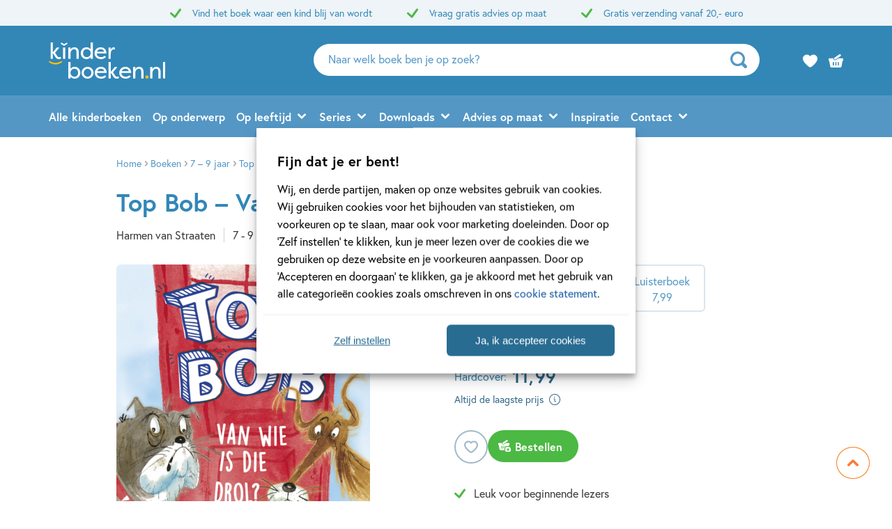

--- FILE ---
content_type: text/html; charset=UTF-8
request_url: https://www.kinderboeken.nl/boek/top-bob-van-wie-is-die-drol/
body_size: 67748
content:

	<!doctype html>
<html class="no-js no-svg" lang="nl-NL">
<head>
    <meta charset="UTF-8" />
    <meta http-equiv="Content-Type" content="text/html; charset=UTF-8" />
    <meta http-equiv="X-UA-Compatible" content="IE=edge">
    <meta name="viewport" content="width=device-width, initial-scale=1, maximum-scale=1">
    <link rel="author" href="https://www.kinderboeken.nl/wp-content/themes/kinderboeken/humans.txt" />
    <link rel="pingback" href="https://www.kinderboeken.nl/xmlrpc.php" />
    <link rel="profile" href="http://gmpg.org/xfn/11">
    <link rel="icon" href="https://www.kinderboeken.nl/wp-content/themes/kinderboeken/assets/images/logos/favicon.ico">
    <link rel="icon" href="https://www.kinderboeken.nl/wp-content/themes/kinderboeken/assets/images/logos/favicon.svg" type="image/svg+xml">
    <link rel="apple-touch-icon" href="https://www.kinderboeken.nl/wp-content/themes/kinderboeken/assets/images/logos/apple-touch-icon.png"> <!-- 180×180 -->
    <meta name="application-name" content="Kinderboeken.nl">
    <meta name="apple-mobile-web-app-title" content="Kinderboeken.nl">
    <title>Top Bob - Van wie is die drol? (7+) - Harmen van Straaten</title>
<!-- Google tag (gtag.js) consent mode dataLayer added by Site Kit -->
<script type="text/javascript" id="google_gtagjs-js-consent-mode-data-layer">
/* <![CDATA[ */
window.dataLayer = window.dataLayer || [];function gtag(){dataLayer.push(arguments);}
gtag('consent', 'default', {"ad_personalization":"denied","ad_storage":"denied","ad_user_data":"denied","analytics_storage":"denied","functionality_storage":"denied","security_storage":"denied","personalization_storage":"denied","region":["AT","BE","BG","CH","CY","CZ","DE","DK","EE","ES","FI","FR","GB","GR","HR","HU","IE","IS","IT","LI","LT","LU","LV","MT","NL","NO","PL","PT","RO","SE","SI","SK"],"wait_for_update":500});
window._googlesitekitConsentCategoryMap = {"statistics":["analytics_storage"],"marketing":["ad_storage","ad_user_data","ad_personalization"],"functional":["functionality_storage","security_storage"],"preferences":["personalization_storage"]};
window._googlesitekitConsents = {"ad_personalization":"denied","ad_storage":"denied","ad_user_data":"denied","analytics_storage":"denied","functionality_storage":"denied","security_storage":"denied","personalization_storage":"denied","region":["AT","BE","BG","CH","CY","CZ","DE","DK","EE","ES","FI","FR","GB","GR","HR","HU","IE","IS","IT","LI","LT","LU","LV","MT","NL","NO","PL","PT","RO","SE","SI","SK"],"wait_for_update":500};
/* ]]> */
</script>
<!-- End Google tag (gtag.js) consent mode dataLayer added by Site Kit -->
<meta name="dc.title" content="Top Bob - Van wie is die drol? (7+) - Harmen van Straaten">
<meta name="dc.description" content="Er is nooit een saaie dag in het leven van Top Bob. Mysterieuze drollen duiken op in de straat. Top Bob en zijn vrienden krijgen de schuld. Wat nu?">
<meta name="dc.relation" content="https://www.kinderboeken.nl/boek/top-bob-van-wie-is-die-drol/">
<meta name="dc.source" content="https://www.kinderboeken.nl/">
<meta name="dc.language" content="nl_NL">
<meta name="description" content="Er is nooit een saaie dag in het leven van Top Bob. Mysterieuze drollen duiken op in de straat. Top Bob en zijn vrienden krijgen de schuld. Wat nu?">
<meta name="robots" content="index, follow, max-snippet:-1, max-image-preview:large, max-video-preview:-1">
<link rel="canonical" href="https://www.kinderboeken.nl/boek/top-bob-van-wie-is-die-drol/">
<meta property="og:url" content="https://www.kinderboeken.nl/boek/top-bob-van-wie-is-die-drol/">
<meta property="og:site_name" content="Kinderboeken.nl">
<meta property="og:locale" content="nl_NL">

<meta property="article:author" content="https://www.facebook.com/kinderboekennieuws">
<meta property="article:publisher" content="https://www.facebook.com/kinderboekennieuws">
<meta property="og:title" content="Top Bob - Van wie is die drol? (7+) - Harmen van Straaten">
<meta property="og:description" content="Er is nooit een saaie dag in het leven van Top Bob. Mysterieuze drollen duiken op in de straat. Top Bob en zijn vrienden krijgen de schuld. Wat nu?">
<meta property="og:image" content="https://boekboek.s3.eu-central-003.backblazeb2.com/LELP/p/9789025882174/vdh9789025882174.png" />
<meta name="twitter:card" content="summary">
<meta name="twitter:title" content="Top Bob - Van wie is die drol? (7+) - Harmen van Straaten">
<meta name="twitter:description" content="Er is nooit een saaie dag in het leven van Top Bob. Mysterieuze drollen duiken op in de straat. Top Bob en zijn vrienden krijgen de schuld. Wat nu?">
<meta name="twitter:image" content="https://www.kinderboeken.nl/wp-content/uploads/sites/52/2021/04/Top-Bob-Van-wie-is-de-drol-1024x267.jpg">
<link rel='dns-prefetch' href='//www.kinderboeken.nl' />
<link rel='dns-prefetch' href='//www.googletagmanager.com' />
<link rel="dns-prefetch" href="https://www.google-analytics.com">
<link rel="dns-prefetch" href="https://www.googletagmanager.com">
<link rel="alternate" type="application/rss+xml" title="Kinderboeken.nl &raquo; Top Bob &#8211; Van wie is die drol? reacties feed" href="https://www.kinderboeken.nl/boek/top-bob-van-wie-is-die-drol/feed/" />
<link rel="alternate" title="oEmbed (JSON)" type="application/json+oembed" href="https://www.kinderboeken.nl/wp-json/oembed/1.0/embed?url=https%3A%2F%2Fwww.kinderboeken.nl%2Fboek%2Ftop-bob-van-wie-is-die-drol%2F" />
<link rel="alternate" title="oEmbed (XML)" type="text/xml+oembed" href="https://www.kinderboeken.nl/wp-json/oembed/1.0/embed?url=https%3A%2F%2Fwww.kinderboeken.nl%2Fboek%2Ftop-bob-van-wie-is-die-drol%2F&#038;format=xml" />
<style id='wp-img-auto-sizes-contain-inline-css' type='text/css'>
img:is([sizes=auto i],[sizes^="auto," i]){contain-intrinsic-size:3000px 1500px}
/*# sourceURL=wp-img-auto-sizes-contain-inline-css */
</style>
<style id='wp-emoji-styles-inline-css' type='text/css'>

	img.wp-smiley, img.emoji {
		display: inline !important;
		border: none !important;
		box-shadow: none !important;
		height: 1em !important;
		width: 1em !important;
		margin: 0 0.07em !important;
		vertical-align: -0.1em !important;
		background: none !important;
		padding: 0 !important;
	}
/*# sourceURL=wp-emoji-styles-inline-css */
</style>
<style id='wp-block-library-inline-css' type='text/css'>
:root{--wp-block-synced-color:#7a00df;--wp-block-synced-color--rgb:122,0,223;--wp-bound-block-color:var(--wp-block-synced-color);--wp-editor-canvas-background:#ddd;--wp-admin-theme-color:#007cba;--wp-admin-theme-color--rgb:0,124,186;--wp-admin-theme-color-darker-10:#006ba1;--wp-admin-theme-color-darker-10--rgb:0,107,160.5;--wp-admin-theme-color-darker-20:#005a87;--wp-admin-theme-color-darker-20--rgb:0,90,135;--wp-admin-border-width-focus:2px}@media (min-resolution:192dpi){:root{--wp-admin-border-width-focus:1.5px}}.wp-element-button{cursor:pointer}:root .has-very-light-gray-background-color{background-color:#eee}:root .has-very-dark-gray-background-color{background-color:#313131}:root .has-very-light-gray-color{color:#eee}:root .has-very-dark-gray-color{color:#313131}:root .has-vivid-green-cyan-to-vivid-cyan-blue-gradient-background{background:linear-gradient(135deg,#00d084,#0693e3)}:root .has-purple-crush-gradient-background{background:linear-gradient(135deg,#34e2e4,#4721fb 50%,#ab1dfe)}:root .has-hazy-dawn-gradient-background{background:linear-gradient(135deg,#faaca8,#dad0ec)}:root .has-subdued-olive-gradient-background{background:linear-gradient(135deg,#fafae1,#67a671)}:root .has-atomic-cream-gradient-background{background:linear-gradient(135deg,#fdd79a,#004a59)}:root .has-nightshade-gradient-background{background:linear-gradient(135deg,#330968,#31cdcf)}:root .has-midnight-gradient-background{background:linear-gradient(135deg,#020381,#2874fc)}:root{--wp--preset--font-size--normal:16px;--wp--preset--font-size--huge:42px}.has-regular-font-size{font-size:1em}.has-larger-font-size{font-size:2.625em}.has-normal-font-size{font-size:var(--wp--preset--font-size--normal)}.has-huge-font-size{font-size:var(--wp--preset--font-size--huge)}.has-text-align-center{text-align:center}.has-text-align-left{text-align:left}.has-text-align-right{text-align:right}.has-fit-text{white-space:nowrap!important}#end-resizable-editor-section{display:none}.aligncenter{clear:both}.items-justified-left{justify-content:flex-start}.items-justified-center{justify-content:center}.items-justified-right{justify-content:flex-end}.items-justified-space-between{justify-content:space-between}.screen-reader-text{border:0;clip-path:inset(50%);height:1px;margin:-1px;overflow:hidden;padding:0;position:absolute;width:1px;word-wrap:normal!important}.screen-reader-text:focus{background-color:#ddd;clip-path:none;color:#444;display:block;font-size:1em;height:auto;left:5px;line-height:normal;padding:15px 23px 14px;text-decoration:none;top:5px;width:auto;z-index:100000}html :where(.has-border-color){border-style:solid}html :where([style*=border-top-color]){border-top-style:solid}html :where([style*=border-right-color]){border-right-style:solid}html :where([style*=border-bottom-color]){border-bottom-style:solid}html :where([style*=border-left-color]){border-left-style:solid}html :where([style*=border-width]){border-style:solid}html :where([style*=border-top-width]){border-top-style:solid}html :where([style*=border-right-width]){border-right-style:solid}html :where([style*=border-bottom-width]){border-bottom-style:solid}html :where([style*=border-left-width]){border-left-style:solid}html :where(img[class*=wp-image-]){height:auto;max-width:100%}:where(figure){margin:0 0 1em}html :where(.is-position-sticky){--wp-admin--admin-bar--position-offset:var(--wp-admin--admin-bar--height,0px)}@media screen and (max-width:600px){html :where(.is-position-sticky){--wp-admin--admin-bar--position-offset:0px}}

/*# sourceURL=wp-block-library-inline-css */
</style><style id='global-styles-inline-css' type='text/css'>
:root{--wp--preset--aspect-ratio--square: 1;--wp--preset--aspect-ratio--4-3: 4/3;--wp--preset--aspect-ratio--3-4: 3/4;--wp--preset--aspect-ratio--3-2: 3/2;--wp--preset--aspect-ratio--2-3: 2/3;--wp--preset--aspect-ratio--16-9: 16/9;--wp--preset--aspect-ratio--9-16: 9/16;--wp--preset--color--black: #000000;--wp--preset--color--cyan-bluish-gray: #abb8c3;--wp--preset--color--white: #ffffff;--wp--preset--color--pale-pink: #f78da7;--wp--preset--color--vivid-red: #cf2e2e;--wp--preset--color--luminous-vivid-orange: #ff6900;--wp--preset--color--luminous-vivid-amber: #fcb900;--wp--preset--color--light-green-cyan: #7bdcb5;--wp--preset--color--vivid-green-cyan: #00d084;--wp--preset--color--pale-cyan-blue: #8ed1fc;--wp--preset--color--vivid-cyan-blue: #0693e3;--wp--preset--color--vivid-purple: #9b51e0;--wp--preset--gradient--vivid-cyan-blue-to-vivid-purple: linear-gradient(135deg,rgb(6,147,227) 0%,rgb(155,81,224) 100%);--wp--preset--gradient--light-green-cyan-to-vivid-green-cyan: linear-gradient(135deg,rgb(122,220,180) 0%,rgb(0,208,130) 100%);--wp--preset--gradient--luminous-vivid-amber-to-luminous-vivid-orange: linear-gradient(135deg,rgb(252,185,0) 0%,rgb(255,105,0) 100%);--wp--preset--gradient--luminous-vivid-orange-to-vivid-red: linear-gradient(135deg,rgb(255,105,0) 0%,rgb(207,46,46) 100%);--wp--preset--gradient--very-light-gray-to-cyan-bluish-gray: linear-gradient(135deg,rgb(238,238,238) 0%,rgb(169,184,195) 100%);--wp--preset--gradient--cool-to-warm-spectrum: linear-gradient(135deg,rgb(74,234,220) 0%,rgb(151,120,209) 20%,rgb(207,42,186) 40%,rgb(238,44,130) 60%,rgb(251,105,98) 80%,rgb(254,248,76) 100%);--wp--preset--gradient--blush-light-purple: linear-gradient(135deg,rgb(255,206,236) 0%,rgb(152,150,240) 100%);--wp--preset--gradient--blush-bordeaux: linear-gradient(135deg,rgb(254,205,165) 0%,rgb(254,45,45) 50%,rgb(107,0,62) 100%);--wp--preset--gradient--luminous-dusk: linear-gradient(135deg,rgb(255,203,112) 0%,rgb(199,81,192) 50%,rgb(65,88,208) 100%);--wp--preset--gradient--pale-ocean: linear-gradient(135deg,rgb(255,245,203) 0%,rgb(182,227,212) 50%,rgb(51,167,181) 100%);--wp--preset--gradient--electric-grass: linear-gradient(135deg,rgb(202,248,128) 0%,rgb(113,206,126) 100%);--wp--preset--gradient--midnight: linear-gradient(135deg,rgb(2,3,129) 0%,rgb(40,116,252) 100%);--wp--preset--font-size--small: 13px;--wp--preset--font-size--medium: 20px;--wp--preset--font-size--large: 36px;--wp--preset--font-size--x-large: 42px;--wp--preset--spacing--20: 0.44rem;--wp--preset--spacing--30: 0.67rem;--wp--preset--spacing--40: 1rem;--wp--preset--spacing--50: 1.5rem;--wp--preset--spacing--60: 2.25rem;--wp--preset--spacing--70: 3.38rem;--wp--preset--spacing--80: 5.06rem;--wp--preset--shadow--natural: 6px 6px 9px rgba(0, 0, 0, 0.2);--wp--preset--shadow--deep: 12px 12px 50px rgba(0, 0, 0, 0.4);--wp--preset--shadow--sharp: 6px 6px 0px rgba(0, 0, 0, 0.2);--wp--preset--shadow--outlined: 6px 6px 0px -3px rgb(255, 255, 255), 6px 6px rgb(0, 0, 0);--wp--preset--shadow--crisp: 6px 6px 0px rgb(0, 0, 0);}:where(.is-layout-flex){gap: 0.5em;}:where(.is-layout-grid){gap: 0.5em;}body .is-layout-flex{display: flex;}.is-layout-flex{flex-wrap: wrap;align-items: center;}.is-layout-flex > :is(*, div){margin: 0;}body .is-layout-grid{display: grid;}.is-layout-grid > :is(*, div){margin: 0;}:where(.wp-block-columns.is-layout-flex){gap: 2em;}:where(.wp-block-columns.is-layout-grid){gap: 2em;}:where(.wp-block-post-template.is-layout-flex){gap: 1.25em;}:where(.wp-block-post-template.is-layout-grid){gap: 1.25em;}.has-black-color{color: var(--wp--preset--color--black) !important;}.has-cyan-bluish-gray-color{color: var(--wp--preset--color--cyan-bluish-gray) !important;}.has-white-color{color: var(--wp--preset--color--white) !important;}.has-pale-pink-color{color: var(--wp--preset--color--pale-pink) !important;}.has-vivid-red-color{color: var(--wp--preset--color--vivid-red) !important;}.has-luminous-vivid-orange-color{color: var(--wp--preset--color--luminous-vivid-orange) !important;}.has-luminous-vivid-amber-color{color: var(--wp--preset--color--luminous-vivid-amber) !important;}.has-light-green-cyan-color{color: var(--wp--preset--color--light-green-cyan) !important;}.has-vivid-green-cyan-color{color: var(--wp--preset--color--vivid-green-cyan) !important;}.has-pale-cyan-blue-color{color: var(--wp--preset--color--pale-cyan-blue) !important;}.has-vivid-cyan-blue-color{color: var(--wp--preset--color--vivid-cyan-blue) !important;}.has-vivid-purple-color{color: var(--wp--preset--color--vivid-purple) !important;}.has-black-background-color{background-color: var(--wp--preset--color--black) !important;}.has-cyan-bluish-gray-background-color{background-color: var(--wp--preset--color--cyan-bluish-gray) !important;}.has-white-background-color{background-color: var(--wp--preset--color--white) !important;}.has-pale-pink-background-color{background-color: var(--wp--preset--color--pale-pink) !important;}.has-vivid-red-background-color{background-color: var(--wp--preset--color--vivid-red) !important;}.has-luminous-vivid-orange-background-color{background-color: var(--wp--preset--color--luminous-vivid-orange) !important;}.has-luminous-vivid-amber-background-color{background-color: var(--wp--preset--color--luminous-vivid-amber) !important;}.has-light-green-cyan-background-color{background-color: var(--wp--preset--color--light-green-cyan) !important;}.has-vivid-green-cyan-background-color{background-color: var(--wp--preset--color--vivid-green-cyan) !important;}.has-pale-cyan-blue-background-color{background-color: var(--wp--preset--color--pale-cyan-blue) !important;}.has-vivid-cyan-blue-background-color{background-color: var(--wp--preset--color--vivid-cyan-blue) !important;}.has-vivid-purple-background-color{background-color: var(--wp--preset--color--vivid-purple) !important;}.has-black-border-color{border-color: var(--wp--preset--color--black) !important;}.has-cyan-bluish-gray-border-color{border-color: var(--wp--preset--color--cyan-bluish-gray) !important;}.has-white-border-color{border-color: var(--wp--preset--color--white) !important;}.has-pale-pink-border-color{border-color: var(--wp--preset--color--pale-pink) !important;}.has-vivid-red-border-color{border-color: var(--wp--preset--color--vivid-red) !important;}.has-luminous-vivid-orange-border-color{border-color: var(--wp--preset--color--luminous-vivid-orange) !important;}.has-luminous-vivid-amber-border-color{border-color: var(--wp--preset--color--luminous-vivid-amber) !important;}.has-light-green-cyan-border-color{border-color: var(--wp--preset--color--light-green-cyan) !important;}.has-vivid-green-cyan-border-color{border-color: var(--wp--preset--color--vivid-green-cyan) !important;}.has-pale-cyan-blue-border-color{border-color: var(--wp--preset--color--pale-cyan-blue) !important;}.has-vivid-cyan-blue-border-color{border-color: var(--wp--preset--color--vivid-cyan-blue) !important;}.has-vivid-purple-border-color{border-color: var(--wp--preset--color--vivid-purple) !important;}.has-vivid-cyan-blue-to-vivid-purple-gradient-background{background: var(--wp--preset--gradient--vivid-cyan-blue-to-vivid-purple) !important;}.has-light-green-cyan-to-vivid-green-cyan-gradient-background{background: var(--wp--preset--gradient--light-green-cyan-to-vivid-green-cyan) !important;}.has-luminous-vivid-amber-to-luminous-vivid-orange-gradient-background{background: var(--wp--preset--gradient--luminous-vivid-amber-to-luminous-vivid-orange) !important;}.has-luminous-vivid-orange-to-vivid-red-gradient-background{background: var(--wp--preset--gradient--luminous-vivid-orange-to-vivid-red) !important;}.has-very-light-gray-to-cyan-bluish-gray-gradient-background{background: var(--wp--preset--gradient--very-light-gray-to-cyan-bluish-gray) !important;}.has-cool-to-warm-spectrum-gradient-background{background: var(--wp--preset--gradient--cool-to-warm-spectrum) !important;}.has-blush-light-purple-gradient-background{background: var(--wp--preset--gradient--blush-light-purple) !important;}.has-blush-bordeaux-gradient-background{background: var(--wp--preset--gradient--blush-bordeaux) !important;}.has-luminous-dusk-gradient-background{background: var(--wp--preset--gradient--luminous-dusk) !important;}.has-pale-ocean-gradient-background{background: var(--wp--preset--gradient--pale-ocean) !important;}.has-electric-grass-gradient-background{background: var(--wp--preset--gradient--electric-grass) !important;}.has-midnight-gradient-background{background: var(--wp--preset--gradient--midnight) !important;}.has-small-font-size{font-size: var(--wp--preset--font-size--small) !important;}.has-medium-font-size{font-size: var(--wp--preset--font-size--medium) !important;}.has-large-font-size{font-size: var(--wp--preset--font-size--large) !important;}.has-x-large-font-size{font-size: var(--wp--preset--font-size--x-large) !important;}
/*# sourceURL=global-styles-inline-css */
</style>

<style id='classic-theme-styles-inline-css' type='text/css'>
/*! This file is auto-generated */
.wp-block-button__link{color:#fff;background-color:#32373c;border-radius:9999px;box-shadow:none;text-decoration:none;padding:calc(.667em + 2px) calc(1.333em + 2px);font-size:1.125em}.wp-block-file__button{background:#32373c;color:#fff;text-decoration:none}
/*# sourceURL=/wp-includes/css/classic-themes.min.css */
</style>
<link rel='stylesheet' id='cmplz-general-css' href='https://www.kinderboeken.nl/wp-content/plugins/complianz-premium-multisite/assets/css/cookieblocker.min.css?ver=1769157426' type='text/css' media='all' />
<link rel='stylesheet' id='ep_general_styles-css' href='https://www.kinderboeken.nl/wp-content/plugins/elasticpress/dist/css/general-styles.css?ver=66295efe92a630617c00' type='text/css' media='all' />
<link rel='stylesheet' id='theme-style-css' href='https://www.kinderboeken.nl/wp-content/themes/kinderboeken/dist/theme.min.css?ver=2450-cf7c55ffa3b36ac9d9e71dba3060940603cb2b01' type='text/css' media='all' />
<link rel='stylesheet' id='dflip-style-css' href='https://www.kinderboeken.nl/wp-content/plugins/dearflip-3d-flipbook/assets/css/dflip.min.css?ver=2.2.32' type='text/css' media='all' />

<!-- Google tag (gtag.js) snippet added by Site Kit -->
<!-- Google Analytics snippet added by Site Kit -->
<script type="text/javascript" src="https://www.googletagmanager.com/gtag/js?id=G-3KXNFPKV4R" id="google_gtagjs-js" async></script>
<script type="text/javascript" id="google_gtagjs-js-after">
/* <![CDATA[ */
window.dataLayer = window.dataLayer || [];function gtag(){dataLayer.push(arguments);}
gtag("set","linker",{"domains":["www.kinderboeken.nl"]});
gtag("js", new Date());
gtag("set", "developer_id.dZTNiMT", true);
gtag("config", "G-3KXNFPKV4R");
 window._googlesitekit = window._googlesitekit || {}; window._googlesitekit.throttledEvents = []; window._googlesitekit.gtagEvent = (name, data) => { var key = JSON.stringify( { name, data } ); if ( !! window._googlesitekit.throttledEvents[ key ] ) { return; } window._googlesitekit.throttledEvents[ key ] = true; setTimeout( () => { delete window._googlesitekit.throttledEvents[ key ]; }, 5 ); gtag( "event", name, { ...data, event_source: "site-kit" } ); }; 
//# sourceURL=google_gtagjs-js-after
/* ]]> */
</script>
<link rel="EditURI" type="application/rsd+xml" title="RSD" href="https://www.kinderboeken.nl/xmlrpc.php?rsd" />
<meta name="generator" content="WordPress 6.9" />
<link rel='shortlink' href='https://www.kinderboeken.nl/?p=34087' />
<meta name="generator" content="Site Kit by Google 1.170.0" /><script>var ajaxURL = "https:\/\/www.kinderboeken.nl\/wp-admin\/admin-ajax.php";</script><script>var themeSettings = {"name":"kinderboeken","thuiswinkelwaarborg":{"gecertificeerd":false,"gecertificeerd_url":""},"ab_test":{"109":false,"VER_9224":false},"header":{"variant":"variant-kb","grid_variant":"grid-variant-kb","multiple_logos":true,"menu_icon_text":true},"heading_component":true,"section_heading":{"variant":"variant-2","use_landingpage_options":true,"landingpage_colors":{"1":"Blauw","2":"Groen","3":"Oranje"}},"front_page":"","icon_set":"rounded","nav_anchors_in_main":true,"show_book_price":true,"author_info":"b","download_list_full_width":"full_width","gallery_slider":{"full_width":true,"centered":false,"show_bullets":true,"show_arrows":true},"has_usp_top_header":{"usp_items":["Vind het boek waar een kind blij van wordt","Vraag gratis advies op maat","Gratis verzending vanaf 20,- euro"]},"width_serie_card_img":230,"height_serie_card_img":230,"wishlist_mail":{"intro_publisher":"Hier vind je de boeken van Kinderboeken.nl die jij of een ander op het verlanglijstje hebben gezet.","card_book_style":{"title_color":"#5497C5","title_font_size":"20px","author_color":"#5497C5","author_font_size":"14px","booktype_color":"#222222","booktype_font_size":"12px","price_color":"#222222","price_font_size":"16px"},"button_style":{"border_width":"0px","border_radius":"23px","background_color":"#3287B7","text_color":"#ffffff","text_font_size":"16px"},"wishlist_usps":{"usp_1":"Een lijst met mooie boeken om niet te vergeten voor jezelf of een ander","usp_2":"Deel je verlanglijstje met vrienden en familie als je dat wilt","usp_3":"Jij kunt ook een verlanglijst maken voor een ander"}},"product_order_badge":{"show":true,"variant":"variant-5","btn_add_to_cart_kb":"btn-square has-icon icon-shopping-cart-add btn-full-width-mobile has-js","btn_add_to_cart":"btn-add-to-cart has-js","floating_btn_add_to_cart":"btn-add-to-cart btn-full-width-mobile has-js","btn_text_classes":"has-icon icon-left icon-shopping-cart-add"},"scroll_to_top":{"variant":"variant-3","btn":"btn-square"},"card_author_max_length":{"default":300,"eq1":200,"gt2_large":170,"gt2_small":150},"card_wishlist":{"btn_add_to_cart":"has-icon icon-shopping-cart-add icon-center has-js","btn_add_to_cart_text":""},"card_product_tip":{"btn_product":"btn-secondary-yellow icon-size-12","btn_add_to_cart":"btn-secondary icon-size-18 has-js","show_verwacht_text_in_label":false,"btn_product_icon_id":"icon-chevron-right-bold"},"card_featured":{"btn_featured":"btn-secondary-yellow has-icon icon-chevron-right-bold","textbox_default_color":"light"},"card_article":{"show_post_date":true},"card_banner":{"btn_banner":"btn-secondary-yellow icon-size-12","btn_banner_icon_id":"icon-chevron-right-bold"},"new_add_to_cart_modal":true,"footer":{"variant":"variant-5","grid_variant":"grid-variant-4","twig_variant":"variant-1"},"custom_av_url_for_thuiswinkelwaarborg":false,"custom_privacy_statement_url_for_thuiswinkelwaarborg":false,"section_collection_list":{"variant":"variant-3"},"section_quotes_list":{"variant":"variant-3"},"section_free_content":{"blockquote_variant":"blockquote-variant-4","tabs_variant_options":"border-radius-tabs-style-2 border-width-style-1"},"section_article_list":{"variant":"variant-2"},"section_serie_list":{"variant":"variant-3","grid_variant":"grid-variant-3"},"book_info_section":{"twig_variant":"variant-4","grid_variant":"grid-variant-3","show_book_title":false,"show_book_subtitle":false,"show_book_authors":false,"show_breadcrumbs":false,"show_additional_images":true,"show_buy_offline":true,"btn_add_to_cart":"btn-add-to-cart btn-full-width-mobile has-js","btn_add_to_cart_text":"","btn_text_classes":"has-icon icon-left icon-shopping-cart-add","btn_reserve":"btn-add-to-cart btn-full-width-mobile has-js","btn_reserve_text":"","btn_affiliates":"btn-secondary has-icon icon-chevron-down-bold btn-affiliates has-js","btn_affiliates_text":"","btn_read":"btn-secondary","btn_read_text":"","btn_video":"btn-secondary","single_affiliate_tab":"_blank","btn_audio":"btn-secondary","btn_audio_text":"","tab_content_preview_container_wrapper":false,"hebban_widget":false,"cta_text":"<strong>Op voorraad<\/strong>","cta_text_payoff":"Gratis verzending vanaf 20,- euro"},"checkout_extras":{"variant":"variant-2","grid_variant":"grid-variant-3"},"book_list":{"variant":"variant-3","grid_variant":"grid-variant-4","show_bookshelf":true},"card_book":{"variant":"variant-3"},"book_list_tabs":{"btn_expected":"btn-primary btn-show-all has-icon icon-chevron-right-bold","btn_expected_text":"","btn_new":"btn-primary btn-show-all has-icon icon-chevron-right-bold","btn_new_text":"","variant":"tab-variant-1","twig_variant":"variant-1","section_title_new_books":"","section_title_expected_books":"","section_button_container_alt_new":false,"section_button_container_alt_expected":false},"author_info_section":{"variant":"","twig_variant":"","show_author_title":true,"btn_book_author":"btn-secondary has-icon icon-left icon-schedule-edit"},"section_serie_info":{"variant":""},"post_info_section":{"show_inpost_breadcrumb":false},"collection_info_section":{"show_collection_title":true,"show_search_widget":true},"wishlist_info":{"btn_search_more":"btn-secondary","btn_search_more_text":""},"book_excerpt":{"variant":"variant-3","btn_reading_excerpt":"btn-primary","btn_reading_excerpt_text":""},"faq_section":{"variant":"variant-2"},"section_newsletter":{"variant":"variant-3","btn_submit":"","button_text":"Naar inschrijven"},"section_download_list":{"variant":"variant-2","variant_options":""},"section_employee_list":{"variant":"","variant_options":""},"search_section":{"search_tabs_style_variant":"tab-variant-2"},"section_gallery":{"variant":"variant-2"},"hero":{"variant":"variant-1","variant_options":"","btn_hero":"btn-secondary has-icon icon-chevron-right-bold"},"related_attachments":{"btn_more_content":"btn-primary btn-toggle","btn_more_content_text":"","btn_more_content_text_classes":"has-icon icon-chevron-down-bold"},"related_books":{"btn_more_content":"btn-primary btn-toggle","btn_more_content_text":"","btn_more_content_text_classes":"has-icon icon-chevron-down-bold"},"books_in_serie_list":{"btn_toggle":"btn-primary btn-toggle","btn_toggle_text":"","btn_toggle_text_classes":"has-icon icon-chevron-down-bold","btn_show_all":"btn-primary btn-show-all","btn_show_all_text":"","btn_show_all_text_classes":"has-icon icon-chevron-right-bold"},"related_downloads":{"btn_toggle":"btn-primary btn-toggle","btn_toggle_text":"","btn_toggle_text_classes":"has-icon icon-chevron-down-bold","swiper_enabled":true},"searchbar":{"variant":"variant-2"},"search_top_bar":{"btn_filter":"btn-primary toggle-sidebar has-js","btn_filter_text_classes":"","btn_filter_text":""},"search_filter_bottom":{"btn":"btn-primary","btn_text":""},"search_wrapper":{"variant":"variant-2"},"search_options":{"genre_filter_type":"checkbox"},"search_results_list":{"book_list_grid":"grid-cols-3-sm-up","attachment_list_grid":"grid-cols-1-xxs grid-cols-2-xs grid-cols-3-sm-up","serie_list_grid":"grid-cols-1-xxs grid-cols-2-xs grid-cols-3-sm-up"},"cart":{"btn_already_in_cart":"btn-success btn-full-width-mobile","btn_already_in_cart_btn_classes":"has-icon icon-left icon-checkmark","btn_already_in_cart_text":"In winkelwagen","btn_cart_modal":"btn-primary has-icon icon-chevron-right-bold"},"book_review_score":{"btn_review_form":"btn-secondary-blue","btn_review_form_text":""},"review_list":{"btn_more_content":"btn-secondary btn-toggle","btn_more_content_text":"","btn_more_content_text_classes":"has-icon icon-chevron-down-bold"},"serie_details":{"btn":"btn-secondary-yellow","btn_text":""},"nav_mobile":{"show_brand_mark":false,"show_socials":false,"socials_alt_title":""},"book_switch_blurb_and_annotation":true,"toaster_book_blurb_max_length":{"max_xxs_width":100,"min_sm_width":200,"min_lg_width":300},"component_banner_style":{"banner_types":{"1":"1 tegel (groot met tekstknop)","2":"2 tegels naast elkaar","3":"3 tegels naast elkaar","4":"4 tegels naast elkaar"},"banner_colors":{"1":"Blauw","2":"Groen","3":"Oranje"}},"component_defaults_by_template":{"page":["newsletter_signup"],"single-post":["related_books","related_series","related_articles","related_attachments","related_downloads","newsletter_signup"],"single-wpg_attachment":["gutenberg_component","newsletter_signup"],"single-wpg_author":["related_books_from_author","related_books","related_attachments","related_downloads","related_series","related_articles","gallery","gutenberg_component","related_info_links","featured","newsletter_signup"],"single-wpg_book":["gallery","related_authors","related_attachments","related_downloads","serie_details","book_excerpt","book_quotes","related_books_from_serie","related_articles","wysiwyg_component","related_books_from_author","related_books","featured","book_reviews","newsletter_signup"],"single-wpg_collection":["gutenberg_component","newsletter_signup"],"single-wpg_serie":["gallery","related_books_from_serie","related_authors","gutenberg_component","related_downloads","related_articles","newsletter_signup"]},"component_custom_bg":{"use_default_bg_options":true,"show_bg_image":true,"bg_colors":["Geen achtergrondkleur","Geel","Groen","Blauw","Grijsgroen","Roze","Mintgroen","Lichtblauw","Licht oranje","Oranje","Heel lichtblauw"],"bg_patterns":["Geen patroon","Dieren","Driehoeken","Gekke vormpjes","Hagelslag","Lezen","Speelgoed","Rondjes","Sterren","Vormen in lijn","Wolken"],"bg_borders":["Geen rand","Golfjes","Rechthoekjes","Driehoekjes"],"bg_decor_a":["Geen decoratie","Lampjes slinger"],"bg_decor_b":["Geen decoratie","Plantje 1","Plantje 1b","Plantje 2","Plantje 2b","Cactus"]}};</script><script>var shopSettings = {"cartPage":"https:\/\/www.kinderboeken.shop\/winkelmandje","ajaxCart":true};</script><script>var shopUsps = [{"usp":""}];</script><script>var themeName = "kinderboeken";</script><link rel="preload" href="https://www.kinderboeken.nl/wp-content/uploads/sites/52/external/4cd587d123028461af9db1205e6c677c-364x0-c-default.png?t=1685090894" as="image">
			<style>.cmplz-hidden {
					display: none !important;
				}</style>
<meta property="og:type" content="product">
<meta property="product:stock" content="Yes">
<meta property="product:price" content="11.99">
<meta property="book:publisher" content="Leopold">
<meta property="book:type" content="Hardcover">
<meta property="book:isbn" content="9789025882174">
<meta property="book:nur" content="282">
<meta property="book:release_date" content="2021-12-13">
<meta property="article:section" content="Honden">
<meta property="article:section" content="Detective &amp; thrillers">
<meta property="book:tag" content="7 – 9 jaar">
<meta property="book:tag" content="Actie &amp; avontuur">
<meta property="book:tag" content="Detective &amp; thrillers">
<meta property="book:tag" content="Dieren &amp; natuur">
<meta property="book:tag" content="Honden">
<meta property="book:tag" content="Humor">
<meta property="book:tag" content="Spanning">
<meta property="book:tag" content="Vriendschap">
<style>.breadcrumb {list-style:none;margin:0;padding-inline-start:0;}.breadcrumb li {margin:0;display:inline-block;position:relative;}.breadcrumb li::after{content:' - ';margin-left:5px;margin-right:5px;}.breadcrumb li:last-child::after{display:none}</style>
<!-- Google Tag Manager --> 
<script>(function(w,d,s,l,i){w[l]=w[l]||[];w[l].push({'gtm.start':
new Date().getTime(),event:'gtm.js'});var f=d.getElementsByTagName(s)[0],
j=d.createElement(s),dl=l!='dataLayer'?'&l='+l:'';j.async=true;j.src=
'https://www.googletagmanager.com/gtm.js?id='+i+dl;f.parentNode.insertBefore(j,f);
})(window,document,'script','dataLayer','GTM-NNMRSL4');</script>
<!-- End Google Tag Manager erik-->

</head>


<body data-cmplz=1 class="wp-singular wpg_book-template-default single single-wpg_book postid-34087 wp-theme-kinderboeken has-term-actie-avontuur has-term-detective-thrillers has-term-dieren-natuur has-term-honden has-term-humor has-term-spanning has-term-vriendschap" data-template="base.twig">
    
            <header class="header header-kb has-js variant-kb grid-variant-kb has-top-header" data-header-state="default" data-searchbar-state="searchbar-visible" role="banner">
    
            <div class="header-top has-usps">
            <div class="ui-container">
                <ul class="usp-list">
                                            <li class="usp-item icon-size-16">
                            <svg class="ui-icon" viewBox="0 0 32 32" xmlns="http://www.w3.org/2000/svg">
  <use xlink:href="#icon-checkmark"></use>
</svg>                            <span class="usp-item-text">Vind het boek waar een kind blij van wordt</span>
                        </li>
                                            <li class="usp-item icon-size-16">
                            <svg class="ui-icon" viewBox="0 0 32 32" xmlns="http://www.w3.org/2000/svg">
  <use xlink:href="#icon-checkmark"></use>
</svg>                            <span class="usp-item-text">Vraag gratis advies op maat</span>
                        </li>
                                            <li class="usp-item icon-size-16">
                            <svg class="ui-icon" viewBox="0 0 32 32" xmlns="http://www.w3.org/2000/svg">
  <use xlink:href="#icon-checkmark"></use>
</svg>                            <span class="usp-item-text">Gratis verzending vanaf 20,- euro</span>
                        </li>
                                    </ul>
            </div>
        </div>
    
    <span class="menu-icon-container hide-lg-up has-menu-text ">
            <svg class="ui-icon" viewBox="0 0 32 32" xmlns="http://www.w3.org/2000/svg">
  <use xlink:href="#icon-hamburger"></use>
</svg>        
            <span class="menu-icon-text">MENU</span>
    </span>
    <div class="ui-container">
        <div class="ui-grid">
            <div class="logo-container">
                <a href="https://www.kinderboeken.nl" alt="logo Vind het boek waar een kind blij van wordt" class="anchor-full-overlay"></a>                 <svg xmlns="http://www.w3.org/2000/svg" height="52" viewBox="0 0 167 52" width="167" class="logo-primary logo-brand-mark"><g fill="none" fill-rule="evenodd"><path d="m36.7975447 49.197556c3.3999951 0 5.32768-2.6089613 5.32768-5.706721 0-3.095723-1.9276849-5.7046843-5.32768-5.7046843-3.236632 0-5.5911031 2.413442-5.5911031 5.7046843 0 3.2932791 2.3544711 5.706721 5.5911031 5.706721zm.3920715 2.802444c-2.2237806 0-4.3475013-.7494908-5.9157873-2.9653768v2.6069247h-3.1712867v-23.5682281h3.1712867v9.8757637c1.568286-2.2158859 3.6920067-2.9674134 5.9157873-2.9674134 4.9008938 0 8.1068952 3.8146639 8.1068952 8.5091649 0 4.6965377-3.2060014 8.509165-8.1068952 8.509165z" fill="#fff"/><path d="m55.6496497 49.197556c3.0079236 0 5.4236558-2.5437882 5.4236558-5.6720978 0-3.1303462-2.4157322-5.7393075-5.4236558-5.7393075-2.975251 0-5.3950673 2.6089613-5.3950673 5.7393075 0 3.1283096 2.4198163 5.6720978 5.3950673 5.6720978zm0-14.2158859c4.7375307 0 8.5949426 3.8146639 8.5949426 8.5091649 0 4.6965377-3.8574119 8.509165-8.5949426 8.509165-4.7089422 0-8.564312-3.7820774-8.564312-8.509165 0-4.694501 3.8553698-8.5091649 8.564312-8.5091649z" fill="#fff"/><path d="m69.4354557 41.3401222h10.393979c-.8842029-2.9674134-3.2039593-3.5845214-5.0009538-3.5845214-1.8970543 0-4.3475012.7494908-5.3930252 3.5845214zm12.9097712 7.6293279c-2.0910481 2.3462322-4.7048581 3.0305499-7.1593891 3.0305499-5.6870789 0-9.2157225-3.8472505-9.2157225-8.4439919 0-4.790224 3.6920067-8.574338 8.7909784-8.574338 4.3168706 0 8.3356036 2.7739307 8.3356036 8.8044806h-13.9573373c-.0959758 3.1283096 2.452489 5.4114053 6.0811925 5.4114053 1.9930301 0 3.7593939-.6863544 5.3603526-2.0549898z" fill="#fff"/><path d="m94.5933774 35.3421589h3.5306856v.3584521l-5.9831745 7.1405295 2.7792152 4.203666c.9801788 1.3380856 1.4049229 2.1853361 2.8772331 2.1853361.3573568 0 1.3702082 0 2.1237207-.6191446l1.0781965 2.1181262c-1.3069049 1.305499-3.2019172 1.2709636-3.5613161 1.2709636-3.1386141 0-4.2188528-2.1508006-5.1643169-3.454263l-3.3019772-5.281059v8.3767821h-3.1692447v-23.5682281h3.1692447v14.1140529z" fill="#fff"/><path d="m104.589159 41.3401222h10.393979c-.884203-2.9674134-3.203959-3.5845214-5.002996-3.5845214-1.895012 0-4.345459.7494908-5.390983 3.5845214zm12.909771 7.6293279c-2.091048 2.3462322-4.7069 3.0305499-7.159389 3.0305499-5.687079 0-9.215723-3.8472505-9.215723-8.4439919 0-4.790224 3.692007-8.574338 8.790979-8.574338 4.314828 0 8.335603 2.7739307 8.335603 8.8044806h-13.957337c-.098018 3.1283096 2.450447 5.4114053 6.081193 5.4114053 1.99303 0 3.759394-.6863544 5.360352-2.0549898z" fill="#fff"/><path d="m132.757046 42.4480652c0-3.4562118-1.600958-4.6619145-3.33465-4.6619145-1.698976 0-5.262334 1.1751528-5.262334 6.2912424v7.5641548h-3.171287v-16.299389h3.171287v3.2606924c.686125-2.3482688 2.777173-3.6211812 5.491043-3.6211812 3.530685 0 6.277228 2.2179226 6.277228 7.4663951v9.1934827h-3.171287z" fill="#fff"/><path d="m140.949707 47.2077393c1.34162 0 2.419816 1.0773931 2.419816 2.413442 0 1.3360488-1.078196 2.3788187-2.419816 2.3788187-1.339578 0-2.385102-1.0427699-2.385102-2.3788187 0-1.3360489 1.045524-2.413442 2.385102-2.413442" fill="#ffbf00"/><g fill="#fff"><path d="m157.359533 42.4480652c0-3.4562118-1.603-4.6619145-3.334649-4.6619145-1.698977 0-5.262335 1.1751528-5.262335 6.2912424v7.5641548h-3.171287v-16.299389h3.171287v3.2606924c.686125-2.3482688 2.777173-3.6211812 5.491043-3.6211812 3.530686 0 6.275186 2.2179226 6.275186 7.4663951v9.1934827h-3.169245z"/><path d="m163.951236 51.6415479h3.171286v-23.5682281h-3.171286z"/><path d="m11.4823859 7.2688391h3.5306856v.35845214l-5.98317458 7.14052956 2.77921518 4.2057026c.9801788 1.3360489 1.4049229 2.1832994 2.8751911 2.1832994.3614409 0 1.3742923 0 2.1257627-.6191446l1.0781967 2.1181263c-1.3069051 1.3034623-3.2039594 1.2729737-3.5613162 1.2729737-3.1386141 0-4.2168108-2.1528108-5.16635898-3.4562731l-3.29993519-5.2810591v8.3767821h-3.17128673v-23.5682281h3.17128673v14.114053z"/><path d="m20.4428535 23.5682281h3.1712867v-16.299389h-3.1712867z"/><path d="m39.842225 14.3767821c0-3.4562118-1.6009587-4.66191448-3.3346499-4.66191448-1.6989765 0-5.2623348 1.17311608-5.2623348 6.29124238v7.5621181h-3.1692447v-16.299389h3.1692447v3.2606925c.6861252-2.34826887 2.7792153-3.61914463 5.4910432-3.61914463 3.5306856 0 6.2751862 2.2179226 6.2751862 7.46639513v9.191446h-3.1692447z"/><path d="m54.4795613 9.71486762c-3.3999951 0-5.3297221 2.60692468-5.3297221 5.70468428 0 3.095723 1.929727 5.7046844 5.3297221 5.7046844 3.2999352 0 5.587019-2.4114053 5.587019-5.7046844 0-3.293279-2.2870838-5.70468428-5.587019-5.70468428zm-.3941136-2.80448065c2.2217386 0 4.3475013.74949083 5.9178293 2.96741344v-9.87780041h3.1692447v23.5682281h-3.1692447v-2.6069246c-1.570328 2.2179226-3.6960907 2.9674134-5.9178293 2.9674134-4.9029359 0-8.1048532-3.8146639-8.1048532-8.509165 0-4.694501 3.2019173-8.50916493 8.1048532-8.50916493z"/><path d="m69.1148555 13.2668024h10.3939791c-.884203-2.9653767-3.2039594-3.58452134-5.0029958-3.58452134-1.8950123 0-4.3475013.74949084-5.3909833 3.58452134zm12.9097712 7.6293279c-2.091048 2.3462322-4.7069001 3.0325866-7.1593891 3.0325866-5.6870789 0-9.2177645-3.8472505-9.2177645-8.4439918 0-4.7922607 3.6940488-8.57433813 8.7930204-8.57433813 4.3148286 0 8.3356036 2.77189409 8.3356036 8.80244403h-13.9573372c-.0980179 3.1303462 2.4504469 5.4114053 6.0811924 5.4114053 1.9930302 0 3.759394-.6843178 5.3603527-2.0549899z"/><path d="m88.8470794 10.9531568c.5554346-2.60896128 2.3217985-4.04276983 4.3781318-4.04276983.622822 0 1.0128514.13034623 1.5049829.35845213v3.0977597c-.5227621-.293279-1.1108693-.42362528-1.7316492-.42362528-1.0781967 0-4.1514655.55397148-4.1514655 7.46435848v6.1608961h-3.1712867v-16.299389h3.1712867z"/></g><path d="m.91687556 26.4704684c1.4049229.9327903 4.66197527 2.820774 8.77872611 2.820774 4.05548963 0 7.37176113-1.8879837 8.77668403-2.820774l.8964552 1.5173116c-1.1905088 1.1283096-4.9927856 3.6374746-9.69355962 3.6374746-4.66197528 0-8.46629413-2.4887984-9.67518128-3.6374746z" fill="#ffbf00"/><path d="m18.1270533.0859842 3.8595817 2.43132741 3.9552325-2.39923482 1.0622549 1.7394065-5.0332845 3.05765198-4.9339779-3.10702578z" fill="#fff" fill-rule="nonzero"/></g></svg>
  
            </div>
    
            <div class="search-bar-container" data-searchbar-state="visible">
                <div class="search-container">
                    <form action="https://www.kinderboeken.nl/boeken/" method="get" class="search-form variant-2">

	<div class="form-container">

		<label for="search" class="search-form-label is-vishidden">Zoeken naar boeken, auteurs en uitgevers</label>
		<input type="search"
			name="q"
			value=""
			class="search-form-input"
			placeholder="Naar welk boek ben je op zoek?"
			autocomplete="off"
			id="search-bar"
		/>

        
        <span class="search-clear-trigger has-js is-hidden" aria-label="wissen">
            <svg height="32" viewBox="0 0 32 32" width="32" xmlns="http://www.w3.org/2000/svg"><path d="m31.7071068.29155984c.3644894.36448934.3887887.94034568.0728979 1.33301728l-.0728979.08119628-14.2921068 14.2928932 14.2921068 14.2928933c.3905243.3905243.3905243 1.0236893 0 1.4142136-.3644893.3644893-.9403456.3887886-1.3330173.0728979l-.0811962-.0728979-14.2928933-14.2921069-14.29289326 14.2921069c-.3905243.3905243-1.02368928.3905243-1.41421357 0-.36448934-.3644893-.38878863-.9403457-.07289787-1.3330173l.07289787-.0811963 14.29210683-14.2928933-14.29210683-14.2928932c-.39052429-.39052429-.39052429-1.02368927 0-1.41421356.36448934-.36448934.94034568-.38878863 1.33301729-.07289787l.08119628.07289787 14.29289326 14.29210676 14.2928933-14.29210676c.3905243-.3905243 1.0236892-.3905243 1.4142135 0z" fill="#4d4d4d" fill-rule="evenodd"/></svg>
		</span>

		<button class="btn btn-input" type="submit" aria-label="zoeken">
			<span class="btn-text has-icon"></span>
		</button>

			</div>

    <div class="autocomplete-container">
        <div class="autocomplete-list"></div>
    </div>

</form>
                </div>
            </div>
    
            <div class="icon-container">
    <span class="icon-img-container icon-search-container">
        
        
        <span class="icon icon-search has-icon"></span>
    </span>
            <span class="icon-img-container icon-heart-container">
            <a class="icon icon-heart has-icon" href="https://www.kinderboeken.nl/verlanglijst/"></a>
         </span>
        <span class="icon-img-container icon-shopping-cart-container">
        <span class="icon icon-shopping-cart-holder has-icon icon-shopping-cart"></span>
    </span>
</div>
    
            <div class="nav-container hide-md-down">
                <div class="ui-container">
                    <div class="ui-grid">
                        <nav class="nav-primary">
    <ul class="nav-list nav off-canvas-hide" role="navigation">
                    <li class="nav-item  menu-item menu-item-type-post_type menu-item-object-page menu-item-12519">
                <a class="nav-link nav-link-primary" href="https://www.kinderboeken.nl/boeken/" target="">Alle kinderboeken</a>
                            </li>
                    <li class="nav-item  menu-item menu-item-type-post_type menu-item-object-page menu-item-30529">
                <a class="nav-link nav-link-primary" href="https://www.kinderboeken.nl/boekentips-op-onderwerp/" target="">Op onderwerp</a>
                            </li>
                    <li class="nav-item  menu-item menu-item-type-custom menu-item-object-custom menu-item-12499 menu-item-has-children">
                <a class="nav-link nav-link-primary" href="#" target="">Op leeftijd</a>
                                    <ul class="nav-child-list">
                                                    <li class="nav-item ">
                                <a href="https://www.kinderboeken.nl/0-1-jaar/" target="" class="nav-link nav-link-secondary">0 – 1,5 jaar</a>
                                
                                                                
                            </li>
                                                    <li class="nav-item ">
                                <a href="https://www.kinderboeken.nl/1-3-jaar/" target="" class="nav-link nav-link-secondary">1,5 – 3 jaar</a>
                                
                                                                
                            </li>
                                                    <li class="nav-item ">
                                <a href="https://www.kinderboeken.nl/3-5-jaar/" target="" class="nav-link nav-link-secondary">3 – 5 jaar</a>
                                
                                                                
                            </li>
                                                    <li class="nav-item ">
                                <a href="https://www.kinderboeken.nl/5-7-jaar/" target="" class="nav-link nav-link-secondary">5 – 7 jaar</a>
                                
                                                                
                            </li>
                                                    <li class="nav-item ">
                                <a href="https://www.kinderboeken.nl/7-9-jaar/" target="" class="nav-link nav-link-secondary">7 – 9 jaar</a>
                                
                                                                
                            </li>
                                                    <li class="nav-item ">
                                <a href="https://www.kinderboeken.nl/9-12-jaar/" target="" class="nav-link nav-link-secondary">9 – 12 jaar</a>
                                
                                                                
                            </li>
                                                    <li class="nav-item ">
                                <a href="https://www.kinderboeken.nl/12-jaar/" target="" class="nav-link nav-link-secondary">Boeken 12+ jaar</a>
                                
                                                                
                            </li>
                                                    <li class="nav-item ">
                                <a href="https://www.kinderboeken.nl/15-jaar/" target="" class="nav-link nav-link-secondary">Boeken 15+ jaar</a>
                                
                                                                
                            </li>
                                                    <li class="nav-item ">
                                <a href="https://www.kinderboeken.nl/voor-volwassenen/" target="" class="nav-link nav-link-secondary">Ook mooi voor volwassenen</a>
                                
                                                                
                            </li>
                                            </ul>
                            </li>
                    <li class="nav-item  menu-item menu-item-type-custom menu-item-object-custom menu-item-12909 menu-item-has-children">
                <a class="nav-link nav-link-primary" href="#" target="">Series</a>
                                    <ul class="nav-child-list">
                                                    <li class="nav-item ">
                                <a href="https://www.kinderboeken.nl/series-karakters/" target="" class="nav-link nav-link-secondary">Alle series & karakters</a>
                                
                                                                
                            </li>
                                                    <li class="nav-item ">
                                <a href="https://www.kinderboeken.nl/karakter/kikker/" target="" class="nav-link nav-link-secondary">Kikker</a>
                                
                                                                
                            </li>
                                                    <li class="nav-item ">
                                <a href="https://www.kinderboeken.nl/karakter/gorgels/" target="" class="nav-link nav-link-secondary">De Gorgels</a>
                                
                                                                
                            </li>
                                                    <li class="nav-item ">
                                <a href="https://www.kinderboeken.nl/karakter/dog-man/" target="" class="nav-link nav-link-secondary">Dog Man</a>
                                
                                                                
                            </li>
                                                    <li class="nav-item ">
                                <a href="https://www.kinderboeken.nl/karakter/spekkie-en-sproet/" target="" class="nav-link nav-link-secondary">Spekkie en Sproet</a>
                                
                                                                
                            </li>
                                                    <li class="nav-item ">
                                <a href="https://www.kinderboeken.nl/karakter/dolfje-weerwolfje/" target="" class="nav-link nav-link-secondary">Dolfje Weerwolfje</a>
                                
                                                                
                            </li>
                                                    <li class="nav-item ">
                                <a href="https://www.kinderboeken.nl/karakter/mees-kees/" target="" class="nav-link nav-link-secondary">Mees Kees</a>
                                
                                                                
                            </li>
                                                    <li class="nav-item ">
                                <a href="https://www.kinderboeken.nl/karakter/de-regels-van-floor/" target="" class="nav-link nav-link-secondary">De regels van Floor</a>
                                
                                                                
                            </li>
                                                    <li class="nav-item ">
                                <a href="https://www.kinderboeken.nl/karakter/maxi-helium/" target="" class="nav-link nav-link-secondary">Maxi &amp; Helium</a>
                                
                                                                
                            </li>
                                            </ul>
                            </li>
                    <li class="nav-item  menu-item menu-item-type-custom menu-item-object-custom menu-item-12943 menu-item-has-children">
                <a class="nav-link nav-link-primary" href="#" target="">Downloads</a>
                                    <ul class="nav-child-list">
                                                    <li class="nav-item ">
                                <a href="https://www.kinderboeken.nl/downloads/" target="" class="nav-link nav-link-secondary">Alle downloads</a>
                                
                                                                
                            </li>
                                                    <li class="nav-item ">
                                <a href="https://www.kinderboeken.nl/downloads/?attachment_type%5B%5D=kleurplaat" target="" class="nav-link nav-link-secondary">Kleurplaten</a>
                                
                                                                
                            </li>
                                                    <li class="nav-item ">
                                <a href="https://www.kinderboeken.nl/downloads/?attachment_type%5B%5D=knutselen" target="" class="nav-link nav-link-secondary">Knutselen</a>
                                
                                                                
                            </li>
                                                    <li class="nav-item ">
                                <a href="https://www.kinderboeken.nl/downloads/?attachment_type%5B%5D=spel" target="" class="nav-link nav-link-secondary">Spelletjes</a>
                                
                                                                
                            </li>
                                                    <li class="nav-item ">
                                <a href="https://www.kinderboeken.nl/downloads/?attachment_type%5B%5D=lesbrief" target="" class="nav-link nav-link-secondary">Lesbrieven</a>
                                
                                                                
                            </li>
                                                    <li class="nav-item ">
                                <a href="https://www.kinderboeken.nl/downloads/?attachment_type%5B%5D=boekbespreking" target="" class="nav-link nav-link-secondary">Boekbespreking</a>
                                
                                                                
                            </li>
                                                    <li class="nav-item ">
                                <a href="https://www.kinderboeken.nl/schrijver-in-beeld-leesbevordering-in-de-klas/" target="" class="nav-link nav-link-secondary">Schrijver in beeld</a>
                                
                                                                
                            </li>
                                            </ul>
                            </li>
                    <li class="nav-item  menu-item menu-item-type-post_type menu-item-object-post menu-item-32557 menu-item-has-children">
                <a class="nav-link nav-link-primary" href="https://www.kinderboeken.nl/?p=7363/" target="">Advies op maat</a>
                                    <ul class="nav-child-list">
                                                    <li class="nav-item ">
                                <a href="https://www.kinderboeken.nl/kinderboekentips-op-maat/" target="" class="nav-link nav-link-secondary">Kinderboekentips op maat</a>
                                
                                                                
                            </li>
                                                    <li class="nav-item ">
                                <a href="https://www.kinderboeken.nl/kinderpanel/" target="" class="nav-link nav-link-secondary">Ontdek ons Kinderpanel</a>
                                
                                                                
                            </li>
                                                    <li class="nav-item ">
                                <a href="https://www.kinderboeken.nl/inspiratie/op-advies-van-de-juf/" target="" class="nav-link nav-link-secondary">Op advies van de juf</a>
                                
                                                                
                            </li>
                                            </ul>
                            </li>
                    <li class="nav-item  menu-item menu-item-type-post_type menu-item-object-page current_page_parent menu-item-82780">
                <a class="nav-link nav-link-primary" href="https://www.kinderboeken.nl/artikelen/" target="">Inspiratie</a>
                            </li>
                    <li class="nav-item  menu-item menu-item-type-post_type menu-item-object-post menu-item-12941 menu-item-has-children">
                <a class="nav-link nav-link-primary" href="https://www.kinderboeken.nl/?p=7363/" target="">Contact</a>
                                    <ul class="nav-child-list">
                                                    <li class="nav-item ">
                                <a href="https://www.kinderboeken.nl/veelgestelde-vragen-webshop/" target="" class="nav-link nav-link-secondary">Veelgestelde vragen & contact</a>
                                
                                                                
                            </li>
                                                    <li class="nav-item ">
                                <a href="https://www.kinderboeken.nl/nieuwsbrieven/" target="" class="nav-link nav-link-secondary">Nieuwsbrief</a>
                                
                                                                
                            </li>
                                            </ul>
                            </li>
            </ul>
</nav>
    
                                                    


             <div class="tab-content">
                                                                                                                                        <div class="product-order-badge has-toggle is-hidden variant-5 has-js gebonden ean-9789025882174 active">
                            <div class="order-info has-js">
                                <span class="book-type">Hardcover</span>
                                <span class="book-price">    <span class="book-price-splitted">        <span class="price-before-sep">11</span><span class="price-sep">,</span><span class="price-after-sep">99</span>
</span>
</span>
                            </div>
                            <a class="btn btn-square has-icon icon-shopping-cart-add btn-full-width-mobile has-js has-js" href="https://www.kinderboeken.shop/checkout/AddIsbn?isbn=9789025882174" data-parent-ean="9789025882174" data-add-to-cart="9789025882174">
                                <span class="btn-text ">In winkelwagen</span>
                            </a>
                        </div>
                                                                                                                                                                            <div class="product-order-badge has-toggle is-hidden variant-5 has-js ebook ean-9789025882563 ">
                            <div class="order-info has-js">
                                <span class="book-type">E-book</span>
                                <span class="book-price">    <span class="book-price-splitted">        <span class="price-before-sep">4</span><span class="price-sep">,</span><span class="price-after-sep">99</span>
</span>
</span>
                            </div>
                            <a class="btn btn-square has-icon icon-shopping-cart-add btn-full-width-mobile has-js has-js" href="./bestellen-bij-partner/[base64]" data-parent-ean="9789025882563" data-add-to-cart="9789025882563">
                                <span class="btn-text ">In winkelwagen</span>
                            </a>
                        </div>
                                                                                                                                                                            <div class="product-order-badge has-toggle is-hidden variant-5 has-js audio-uitgaven ean-9789025884802 ">
                            <div class="order-info has-js">
                                <span class="book-type">Luisterboek</span>
                                <span class="book-price">    <span class="book-price-splitted">        <span class="price-before-sep">7</span><span class="price-sep">,</span><span class="price-after-sep">99</span>
</span>
</span>
                            </div>
                            <a class="btn btn-square has-icon icon-shopping-cart-add btn-full-width-mobile has-js has-js" href="https://www.kinderboeken.shop/checkout/AddIsbn?isbn=9789025884802" data-parent-ean="9789025884802" data-add-to-cart="9789025884802">
                                <span class="btn-text ">In winkelwagen</span>
                            </a>
                        </div>
                                                        </div>
    
                                            </div>
                </div>
            </div>
    
            <div class="nav-anchors-container has-scroll-indicators">
                <nav class="nav-anchors">
    <ul class="nav-anchors-list has-js"><span class="intro">Snel naar: </span></ul>
</nav>            </div>
        </div>
    </div>
    
    <span class="overlay overlay-nav"></span>
</header>
  
    
    
        <nav class="nav-mobile hide-lg-up">
    <div class="nav-heading">

        <div class="logo-container">
            <a href="https://www.kinderboeken.nl" alt="logo Vind het boek waar een kind blij van wordt">
                                     <svg xmlns="http://www.w3.org/2000/svg" height="52" viewBox="0 0 167 52" width="167" class="logo-primary logo-brand-text"><g fill="none"><path d="m37.1587243 51.9796389c-2.3494009.0934455-4.5829268-1.0208301-5.9176441-2.9522317v2.606108h-3.1628788v-23.5771335h3.1628788v9.8747062c1.3294516-1.937438 3.5665628-3.0535022 5.9176441-2.9522318 2.2262342-.002007 4.3566924.9033768 5.8977894 2.5063919 1.5410969 1.6030151 2.3590944 3.76455 2.2644785 5.9838194.1003483 2.2227165-.7150953 4.3896215-2.2568285 5.9971442-1.5417332 1.6075226-3.6755032 2.5156813-5.9054394 2.5134273zm-.428519-2.78935c1.4881329.0105653 2.9122984-.602964 3.9250746-1.6909188 1.0127761-1.0879548 1.5210412-2.5503011 1.4008051-4.0303027.1206059-1.4781581-.3881913-2.9386622-1.4016692-4.0234964-1.0134779-1.0848343-2.4379418-1.6937073-3.9242105-1.6773649-1.5131713-.0293433-2.9713432.5659869-4.0298665 1.6452803-1.0585233 1.0792933-1.6234613 2.5467697-1.561287 4.055581-.0679713 1.5122634.4943929 2.9851556 1.5535739 4.0689765s2.5207081 1.6819022 4.0375796 1.652245z" fill="#fff"/><path d="m55.6054497 34.9788561c4.7107315.0112581 8.5203896 3.8306763 8.5091404 8.5309154-.0112992 4.700239-3.8392364 8.501419-8.5499679 8.4902037-4.7107316-.0112649-8.5204043-3.8306687-8.509173-8.5309078.0335943-4.6909492 3.8484727-8.4791617 8.5500005-8.4902113zm0 14.2521533c2.3492565.1420365 4.5469321-1.1627229 5.5425218-3.2905936.9955897-2.1278708.5868871-4.646678-1.030745-6.3524132-1.617632-1.7057352-4.1156491-2.2519601-6.2999806-1.3775751-2.1843316.8743849-3.6113354 2.9917903-3.598893 5.3400808-.0461569 3.031161 2.3504585 5.5401905 5.3870968 5.6397806z" fill="#fff"/><path d="m82.2960655 48.8645254c-1.8137507 2.0275185-4.4407176 3.1401858-7.16239 3.0336726-3.1256831.2096062-6.1149865-1.307272-7.7862945-3.951041-1.6713081-2.643769-1.7556253-5.9889168-.2196228-8.7131691 1.5360025-2.7242522 4.4451068-4.3891432 7.5773982-4.3365727 2.3110213-.0535725 4.5364298.8731153 6.1236596 2.5499683 1.5872299 1.676853 2.3874088 3.9465929 2.2018536 6.2456463h-13.9370723c.0004825 1.5603709.6704526 3.0458823 1.8405821 4.0810862s2.7284525 1.5210451 4.2811187 1.334732c1.9727505.0023387 3.876788-.7227744 5.3462855-2.0360218zm-12.9167889-7.533281h10.3864859c-.5694676-2.2498714-2.6806836-3.763122-4.9993891-3.5833985-2.3912743-.1218243-4.5800801 1.3341294-5.3870968 3.5833985z" fill="#fff"/><path d="m94.5190616 35.3249798h3.5301808v.366484l-5.9788612 7.0649959 2.7751711 4.1942051c.9794721 1.3437745 1.4079912 2.1785435 2.8771994 2.1785435.7285193.0221385 1.4445672-.1921974 2.040567-.6108066l1.0815003 2.0360219c-.9753649.8631181-2.2479762 1.3155674-3.5505864 1.2623336-2.2341393-.0818448-4.2313362-1.4129693-5.1626344-3.440877l-3.3057184-5.293657v8.3884102h-3.1220675v-23.4142517h3.1628788v14.1096317z" fill="#fff"/><path d="m117.414223 48.8645254c-1.808429 2.0795473-4.466443 3.2257911-7.223607 3.1151135-3.127201.2081321-6.116903-1.311706-7.786406-3.9582791s-1.749848-5.993516-.209252-8.7168065c1.540597-2.7232904 4.453943-4.3842039 7.587544-4.3256972 2.311022-.0535726 4.53643.8731153 6.12366 2.5499683s2.387409 3.9465929 2.201854 6.2456463h-13.896261c.00701 1.5581968.678884 3.0396478 1.847395 4.0734197 1.16851 1.0337719 2.723021 1.5219852 4.274306 1.3423985 1.979075.0035171 3.889919-.7214211 5.366691-2.0360219zm-12.896383-7.533281h10.386486c-.569468-2.2498714-2.680684-3.763122-4.99939-3.5833985-2.391274-.1218243-4.58008 1.3341294-5.387096 3.5833985z" fill="#fff"/><path d="m132.636852 42.4306962c0-3.440877-1.591642-4.6624901-3.326124-4.6624901s-5.264663 1.1808927-5.264663 6.2913076v7.5740015h-3.142473v-16.2881751h3.162879v3.3390759c.761647-2.3329326 3.040445-3.8290255 5.489125-3.6037588 3.530181 0 6.264541 2.2192639 6.264541 7.4518401v9.202819h-3.183285z" fill="#fff"/><path d="m140.79912 47.1949875c.642135-.0054299 1.259841.2452914 1.715827.6964385s.712448 1.0653398.712448 1.7060673c.000093.6389033-.257037 1.2510651-.713639 1.6989932-.456602.4479282-1.0744.6940738-1.714636.6831524-.633037.0055886-1.241484-.2442583-1.687202-.6928168-.445717-.4485585-.69089-1.0577724-.679855-1.6893288-.005436-.6317912.240902-1.2398577.684817-1.69042.443914-.4505622 1.049038-.706709 1.68224-.7120858z" fill="#ffbf00"/><g fill="#fff"><path d="m157.24609 42.4306962c0-3.440877-1.591642-4.6624901-3.326124-4.6624901s-5.264663 1.1808927-5.264663 6.2913076v7.5740015h-3.162879v-16.2881751h3.162879v3.3390759c.761646-2.3329326 3.040445-3.8290255 5.489125-3.6037588 3.530181 0 6.264541 2.2192639 6.264541 7.4518401v9.202819h-3.162879z"/><path d="m167 51.6335152h-3.162879v-23.5771335h3.162879z"/><path d="m11.4679863 7.26859816h3.5301809v.36648394l-5.97886124 7.1260766 2.77517104 4.2145653c.9794722 1.3234143 1.4079912 2.1785435 2.8771994 2.1785435.7316673.0223119 1.4498456-.1998275 2.040567-.6311668l1.0815005 2.0360219c-.9515605.8865765-2.2078986 1.374874-3.5097752 1.3643081-2.2388079-.0857695-4.2371942-1.4255679-5.16263439-3.4614107l-3.26490714-5.2732967v8.36805h-3.16287878v-23.5567733h3.16287878v14.1096317z"/><path d="m23.5889541 7.26859816h-3.1832845v16.28817514h3.1628788z"/><path d="m39.8114614 14.3743146c0-3.4612373-1.5916422-4.66249017-3.3261242-4.66249017-1.7344819 0-5.2646627 1.18089267-5.2646627 6.29130767v7.5536412h-3.1628788v-16.28817514h3.1628788v3.25763504c.7556754-2.34908329 3.047932-3.85690874 5.5095308-3.62411899 3.5301808 0 6.2645405 2.21926387 6.2645405 7.47220039v9.1824587h-3.1832844z"/><path d="m54.0546188 6.90211421c2.3487249-.09356394 4.5791052 1.03069286 5.8972385 2.97259197v-9.87470618h3.1832844v23.5567733h-3.1832844v-2.606108c-1.3181333 1.9418991-3.5485136 3.0661559-5.8972385 2.9725919-2.2411067.0382305-4.3964667-.8587473-5.9461486-2.4745579-1.5496819-1.6158105-2.3529808-3.8037448-2.2161193-6.0360136-.1003483-2.2227165.7150953-4.3896215 2.2568285-5.99714415 1.5417332-1.60752266 3.6755032-2.51568131 5.9054394-2.51342734zm.3877077 2.80971022c-1.4862687-.01634237-2.9107327.59253067-3.9242105 1.67736487-1.0134779 1.0848343-1.5222751 2.5453384-1.4016693 4.0234964-.1206058 1.4781581.3881914 2.9386622 1.4016693 4.0234964 1.0134778 1.0848343 2.4379418 1.6937073 3.9242105 1.6773649 1.5167758.0415155 2.9821937-.5499629 4.0434373-1.6320298 1.0612435-1.082067 1.622165-2.5566882 1.5477162-4.0688315.0744488-1.5121433-.4864727-2.9867644-1.5477162-4.0688314-1.0612436-1.082067-2.5266615-1.67354534-4.0434373-1.63202987z"/><path d="m81.9695748 20.8895846c-1.8205295 2.018059-4.442829 3.1287495-7.16239 3.0336726-3.1733557.2841368-6.2418222-1.215858-7.9616159-3.891971s-1.8055991-6.0843743-.2226354-8.8432665c1.5829637-2.75889227 4.5720811-4.41071239 7.7557322-4.28590549 2.3183812-.06001774 4.5528943.86682643 6.1453995 2.54902411 1.5925051 1.68219768 2.3926304 3.96090768 2.2005194 6.26695068h-13.9574781c-.1020283 3.1151135 2.4486804 5.395458 6.1217009 5.395458 1.9752573.0160863 3.8840991-.7108565 5.3462855-2.0360219zm-12.8963832-7.6350821h10.3864858c-.5840026-2.2399626-2.6854552-3.74621502-4.999389-3.58339851-2.3912743-.12182425-4.5800801 1.33412941-5.3870968 3.58339851z"/><path d="m88.7850684 10.9537978c.2413129-2.2504378 2.1002024-3.98384814 4.3668133-4.0720607.5256625-.0016777 1.0438664.12409113 1.5100196.36650084v3.11511346c-.5328332-.286027-1.129455-.43309941-1.7344819-.42756457-1.0815005 0-4.081134.54972587-4.081134 7.47220037v6.1080657h-3.1424731v-16.28817518h3.1628788z"/></g><path d="m.91825513 26.4682846c2.59059068 1.7642387 5.63871309 2.7402945 8.77443793 2.8097102 3.13320214-.0842969 6.17721974-1.0590382 8.77443794-2.8097102l.8978494 1.5066562c-2.709898 2.2990102-6.1361031 3.5872727-9.69269301 3.6444792-3.55084064-.0551393-6.97128291-1.3439482-9.67228739-3.6444792z" fill="#ffbf00"/><path d="m18.1097617.09424409 3.8542383 2.41475591 3.9530465-2.40166422 1.0574026 1.73990946-5.0260807 3.05452136-4.919567-3.08215011z" fill="#fff"/></g></svg>
  
                            </a>
        </div>

        <span class="close-icon-container">
            <svg height="32" viewBox="0 0 32 32" width="32" xmlns="http://www.w3.org/2000/svg"><path d="m31.7071068.29155984c.3644894.36448934.3887887.94034568.0728979 1.33301728l-.0728979.08119628-14.2921068 14.2928932 14.2921068 14.2928933c.3905243.3905243.3905243 1.0236893 0 1.4142136-.3644893.3644893-.9403456.3887886-1.3330173.0728979l-.0811962-.0728979-14.2928933-14.2921069-14.29289326 14.2921069c-.3905243.3905243-1.02368928.3905243-1.41421357 0-.36448934-.3644893-.38878863-.9403457-.07289787-1.3330173l.07289787-.0811963 14.29210683-14.2928933-14.29210683-14.2928932c-.39052429-.39052429-.39052429-1.02368927 0-1.41421356.36448934-.36448934.94034568-.38878863 1.33301729-.07289787l.08119628.07289787 14.29289326 14.29210676 14.2928933-14.29210676c.3905243-.3905243 1.0236892-.3905243 1.4142135 0z" fill="#4d4d4d" fill-rule="evenodd"/></svg>
        </span>
    </div>

        <ul class="nav-list" role="navigation">
                    <li class="nav-item  menu-item menu-item-type-post_type menu-item-object-page menu-item-12519">
                <a class="nav-link  nav-link-primary has-icon" href="https://www.kinderboeken.nl/boeken/">Alle kinderboeken</a>
                            </li>
                    <li class="nav-item  menu-item menu-item-type-post_type menu-item-object-page menu-item-30529">
                <a class="nav-link  nav-link-primary has-icon" href="https://www.kinderboeken.nl/boekentips-op-onderwerp/">Op onderwerp</a>
                            </li>
                    <li class="nav-item  menu-item menu-item-type-custom menu-item-object-custom menu-item-12499 menu-item-has-children">
                <a class="nav-link  nav-link-primary has-icon" href="#">Op leeftijd</a>
                                    <ul class="nav-child-list">
                                                    <li class="nav-item ">
                                <a href="https://www.kinderboeken.nl/0-1-jaar/" class="nav-link nav-link-secondary">0 – 1,5 jaar</a>

                                                            </li>
                                                    <li class="nav-item ">
                                <a href="https://www.kinderboeken.nl/1-3-jaar/" class="nav-link nav-link-secondary">1,5 – 3 jaar</a>

                                                            </li>
                                                    <li class="nav-item ">
                                <a href="https://www.kinderboeken.nl/3-5-jaar/" class="nav-link nav-link-secondary">3 – 5 jaar</a>

                                                            </li>
                                                    <li class="nav-item ">
                                <a href="https://www.kinderboeken.nl/5-7-jaar/" class="nav-link nav-link-secondary">5 – 7 jaar</a>

                                                            </li>
                                                    <li class="nav-item ">
                                <a href="https://www.kinderboeken.nl/7-9-jaar/" class="nav-link nav-link-secondary">7 – 9 jaar</a>

                                                            </li>
                                                    <li class="nav-item ">
                                <a href="https://www.kinderboeken.nl/9-12-jaar/" class="nav-link nav-link-secondary">9 – 12 jaar</a>

                                                            </li>
                                                    <li class="nav-item ">
                                <a href="https://www.kinderboeken.nl/12-jaar/" class="nav-link nav-link-secondary">Boeken 12+ jaar</a>

                                                            </li>
                                                    <li class="nav-item ">
                                <a href="https://www.kinderboeken.nl/15-jaar/" class="nav-link nav-link-secondary">Boeken 15+ jaar</a>

                                                            </li>
                                                    <li class="nav-item ">
                                <a href="https://www.kinderboeken.nl/voor-volwassenen/" class="nav-link nav-link-secondary">Ook mooi voor volwassenen</a>

                                                            </li>
                                            </ul>
                            </li>
                    <li class="nav-item  menu-item menu-item-type-custom menu-item-object-custom menu-item-12909 menu-item-has-children">
                <a class="nav-link  nav-link-primary has-icon" href="#">Series</a>
                                    <ul class="nav-child-list">
                                                    <li class="nav-item ">
                                <a href="https://www.kinderboeken.nl/series-karakters/" class="nav-link nav-link-secondary">Alle series & karakters</a>

                                                            </li>
                                                    <li class="nav-item ">
                                <a href="https://www.kinderboeken.nl/karakter/kikker/" class="nav-link nav-link-secondary">Kikker</a>

                                                            </li>
                                                    <li class="nav-item ">
                                <a href="https://www.kinderboeken.nl/karakter/gorgels/" class="nav-link nav-link-secondary">De Gorgels</a>

                                                            </li>
                                                    <li class="nav-item ">
                                <a href="https://www.kinderboeken.nl/karakter/dog-man/" class="nav-link nav-link-secondary">Dog Man</a>

                                                            </li>
                                                    <li class="nav-item ">
                                <a href="https://www.kinderboeken.nl/karakter/spekkie-en-sproet/" class="nav-link nav-link-secondary">Spekkie en Sproet</a>

                                                            </li>
                                                    <li class="nav-item ">
                                <a href="https://www.kinderboeken.nl/karakter/dolfje-weerwolfje/" class="nav-link nav-link-secondary">Dolfje Weerwolfje</a>

                                                            </li>
                                                    <li class="nav-item ">
                                <a href="https://www.kinderboeken.nl/karakter/mees-kees/" class="nav-link nav-link-secondary">Mees Kees</a>

                                                            </li>
                                                    <li class="nav-item ">
                                <a href="https://www.kinderboeken.nl/karakter/de-regels-van-floor/" class="nav-link nav-link-secondary">De regels van Floor</a>

                                                            </li>
                                                    <li class="nav-item ">
                                <a href="https://www.kinderboeken.nl/karakter/maxi-helium/" class="nav-link nav-link-secondary">Maxi &amp; Helium</a>

                                                            </li>
                                            </ul>
                            </li>
                    <li class="nav-item  menu-item menu-item-type-custom menu-item-object-custom menu-item-12943 menu-item-has-children">
                <a class="nav-link  nav-link-primary has-icon" href="#">Downloads</a>
                                    <ul class="nav-child-list">
                                                    <li class="nav-item ">
                                <a href="https://www.kinderboeken.nl/downloads/" class="nav-link nav-link-secondary">Alle downloads</a>

                                                            </li>
                                                    <li class="nav-item ">
                                <a href="https://www.kinderboeken.nl/downloads/?attachment_type%5B%5D=kleurplaat" class="nav-link nav-link-secondary">Kleurplaten</a>

                                                            </li>
                                                    <li class="nav-item ">
                                <a href="https://www.kinderboeken.nl/downloads/?attachment_type%5B%5D=knutselen" class="nav-link nav-link-secondary">Knutselen</a>

                                                            </li>
                                                    <li class="nav-item ">
                                <a href="https://www.kinderboeken.nl/downloads/?attachment_type%5B%5D=spel" class="nav-link nav-link-secondary">Spelletjes</a>

                                                            </li>
                                                    <li class="nav-item ">
                                <a href="https://www.kinderboeken.nl/downloads/?attachment_type%5B%5D=lesbrief" class="nav-link nav-link-secondary">Lesbrieven</a>

                                                            </li>
                                                    <li class="nav-item ">
                                <a href="https://www.kinderboeken.nl/downloads/?attachment_type%5B%5D=boekbespreking" class="nav-link nav-link-secondary">Boekbespreking</a>

                                                            </li>
                                                    <li class="nav-item ">
                                <a href="https://www.kinderboeken.nl/schrijver-in-beeld-leesbevordering-in-de-klas/" class="nav-link nav-link-secondary">Schrijver in beeld</a>

                                                            </li>
                                            </ul>
                            </li>
                    <li class="nav-item  menu-item menu-item-type-post_type menu-item-object-post menu-item-32557 menu-item-has-children">
                <a class="nav-link  nav-link-primary has-icon" href="https://www.kinderboeken.nl/?p=7363/">Advies op maat</a>
                                    <ul class="nav-child-list">
                                                    <li class="nav-item ">
                                <a href="https://www.kinderboeken.nl/kinderboekentips-op-maat/" class="nav-link nav-link-secondary">Kinderboekentips op maat</a>

                                                            </li>
                                                    <li class="nav-item ">
                                <a href="https://www.kinderboeken.nl/kinderpanel/" class="nav-link nav-link-secondary">Ontdek ons Kinderpanel</a>

                                                            </li>
                                                    <li class="nav-item ">
                                <a href="https://www.kinderboeken.nl/inspiratie/op-advies-van-de-juf/" class="nav-link nav-link-secondary">Op advies van de juf</a>

                                                            </li>
                                            </ul>
                            </li>
                    <li class="nav-item  menu-item menu-item-type-post_type menu-item-object-page current_page_parent menu-item-82780">
                <a class="nav-link  nav-link-primary has-icon" href="https://www.kinderboeken.nl/artikelen/">Inspiratie</a>
                            </li>
                    <li class="nav-item  menu-item menu-item-type-post_type menu-item-object-post menu-item-12941 menu-item-has-children">
                <a class="nav-link  nav-link-primary has-icon" href="https://www.kinderboeken.nl/?p=7363/">Contact</a>
                                    <ul class="nav-child-list">
                                                    <li class="nav-item ">
                                <a href="https://www.kinderboeken.nl/veelgestelde-vragen-webshop/" class="nav-link nav-link-secondary">Veelgestelde vragen & contact</a>

                                                            </li>
                                                    <li class="nav-item ">
                                <a href="https://www.kinderboeken.nl/nieuwsbrieven/" class="nav-link nav-link-secondary">Nieuwsbrief</a>

                                                            </li>
                                            </ul>
                            </li>
            </ul>

    
</nav>
    
    <main role="main" class="content-container">

        
    <script type="application/ld+json">
{"@context":"http://schema.org","@type":"Product","name":"Top Bob &#8211; Van wie is die drol?","url":"https://www.kinderboeken.nl/boek/9789025882174","@id":"https://www.kinderboeken.nl/boek/9789025882174","image":["https://boekboek.s3.eu-central-003.backblazeb2.com/LELP/p/9789025882174/vdh9789025882174.png"],"description":"  Ik weet hoe misdaad ruikt.    En deze mevrouw ruikt naar een boef.    Een gemene stinkboef.    Er is nooit een saaie dag in het leven van Top Bob, de reddende hond. Mysterieuze drollen duiken op in de straat. Top Bob en zijn vrienden krijgen de schuld. Hebben zij het gedaan? Nee, natuurlijk niet! Maar toch worden ze voortaan elke dag opgehaald door een hondenuitlaatservice. De vrouw van de uitlaat kan nu alle huizen binnen. En er zijn geen honden om die te bewaken...  Top Bob weet zeker: dit is een zaakje dat stinkt. Het is tijd voor actie.  Tijd voor Top Bob, de reddende hond!   Een grappig avontuur voor jonge lezers over een dappere maar niet altijd handige superhond.","sku":"https://www.kinderboeken.nl/boek/9789025882174","isbn":"9789025882174","brand":{"@type":"Brand","name":"Leopold"},"offers":[{"@type":"Offer","url":"","priceCurrency":"EUR","price":"11.99","priceValidUntil":"2027-01-28","itemCondition":"https://schema.org/NewCondition","availability":"https://schema.org/InStock","seller":{"@type":"Organization","name":"Kinderboeken.nl"}}],"aggregateRating":{"@type":"AggregateRating","ratingValue":4.6,"bestRating":5,"worstRating":1,"reviewCount":4}}
</script>

    
<section class="section-info section-book-info" data-cy="section-book-info" id="inhoud" data-nav-title="Inhoud">
    <div class="ui-container">
        <div class="heading-info-container">
            <div class="ui-grid">

                <div class="breadcrumbs-desktop hide-xs-down">
                    <nav class="section-breadcrumbs"><nav  aria-label="breadcrumb"><ol class="breadcrumb" itemscope itemtype="https://schema.org/BreadcrumbList"><li class="breadcrumb-item" itemprop="itemListElement" itemscope itemtype="https://schema.org/ListItem"><a itemscope itemtype="https://schema.org/WebPage" itemprop="item" itemid="https://www.kinderboeken.nl" href="https://www.kinderboeken.nl"><span itemprop="name">Home</span></a><meta itemprop="position" content="1"></li><li class="breadcrumb-item" itemprop="itemListElement" itemscope itemtype="https://schema.org/ListItem"><a itemscope itemtype="https://schema.org/WebPage" itemprop="item" itemid="https://www.kinderboeken.nl/boeken/" href="https://www.kinderboeken.nl/boeken/"><span itemprop="name">Boeken</span></a><meta itemprop="position" content="2"></li><li class="breadcrumb-item" itemprop="itemListElement" itemscope itemtype="https://schema.org/ListItem"><a itemscope itemtype="https://schema.org/WebPage" itemprop="item" itemid="https://www.kinderboeken.nl/7-9-jaar/" href="https://www.kinderboeken.nl/7-9-jaar/"><span itemprop="name">7 – 9 jaar</span></a><meta itemprop="position" content="3"></li><li class="breadcrumb-item active" aria-current="page" itemprop="itemListElement" itemscope itemtype="https://schema.org/ListItem"><span itemprop="name">Top Bob &#8211; Van wie is die drol?</span><meta itemprop="position" content="4"></li></ol></nav></nav>
                </div>

                <div class="breadcrumbs-mobile hide-sm-up">
                    <span class="breadcrumbs-mobile">
    <nav aria-label="breadcrumb">
        <svg height="32" viewBox="0 0 32 32" width="32" xmlns="http://www.w3.org/2000/svg"><path d="m20.9595599.29289317c.3905243-.39052429 1.0236893-.39052429 1.4142136 0 .3644893.36448934.3887886.94034568.0728978 1.33301729l-.0728978.08119628-14.29350686 14.29209326 14.29350686 14.2936933c.3644893.3644893.3887886.9403456.0728978 1.3330172l-.0728978.0811963c-.3644894.3644894-.9403457.3887887-1.3330173.0728979l-.0811963-.0728979-14.29212362-14.2921257c-.74818048-.7456269-.781466-1.9376604-.09991295-2.7229391l.09870319-.1058155z" fill="#4d4d4d" fill-rule="evenodd"/></svg>
        <ol class="breadcrumb"></ol>
    </nav>
</span>                </div>

                <h1 class="page-title">Top Bob &#8211; Van wie is die drol?</h1>

                            </div>
        </div>

        <div class="author-age-container">
            <div class="ui-grid">
                <div class="author-age-inner-container">

                    <div class="book-authors">
    <div class="author-items">
                                    <a href="https://www.kinderboeken.nl/auteur/harmen-van-straaten/" title="Harmen van Straaten" class="author-item">
                    <h2 class="author">Harmen van Straaten</h2>
                </a>
                        </div>
</div>

                                            <div class="age-container">
                            7 - 9 jaar
                                                            <span class="hide-xs-down"></span>
                                                    </div>
                    
                                            <div class="rating-score-section">

                            <div class="rating-score">

                                <span class="rating-avg">4.6</span>
                                <span class="max-possible-rating">/5</span>

                            </div>

                            <div class="star-rating">
    <span style="width: 92%;"></span>
</div>

                            <div class="total-reviews">

                                <a href="#book-reviews" data-scroll="true">4
                                    reviews</a>

                            </div>

                        </div>

                    
                </div>

            </div>

        </div>

        <div class="conversion-container">

            <div class="ui-grid">
                <div class="ui-grid-item">

                    <div class="mobile-img-container">
                        <div class="tab-content-img-container has-js">
                            <div class="tab-content">

                                                                    <div class="img-container has-toggle ean-9789025882174 active">
                                        <div class="img-inner-container">

                                            
                                            <img                                                                                                                                             src="https://www.kinderboeken.nl/wp-content/uploads/sites/52/external/4cd587d123028461af9db1205e6c677c-364x0-c-default.png?t=1685090894" height="521" width="364"data-width="364" data-height="521"
     alt="Top Bob &#8211; Van wie is die drol?" class="book-img"/>

                                                                                            <span class="label-book label-book-cover">
                                                    <span class="label-text">Deel 3</span>
                                                </span>
                                            
                                        </div>
                                    </div>
                                                                    <div class="img-container has-toggle ean-9789025882563 ">
                                        <div class="img-inner-container">

                                            
                                            <img                                                                                                                                             src="https://www.kinderboeken.nl/wp-content/uploads/sites/52/external/f5cfa3e94fcc4a83991e36d33f42b89c-364x0-c-default.png?t=1685090896" height="521" width="364"data-width="364" data-height="521"
     alt="Top Bob &#8211; Van wie is die drol?" class="book-img"/>

                                                                                            <span class="label-book label-book-cover">
                                                    <span class="label-text">Deel 3</span>
                                                </span>
                                            
                                        </div>
                                    </div>
                                                                    <div class="img-container has-toggle ean-9789025884802 ">
                                        <div class="img-inner-container">

                                            
                                            <img                                                                                                                                             src="https://www.kinderboeken.nl/wp-content/uploads/sites/52/external/4c9d0ae7032675c443c105f155a22d3a-364x0-c-default.png?t=1685090897" height="364" width="364"data-width="364" data-height="364"
     alt="Top Bob &#8211; Van wie is die drol?" class="book-img"/>

                                                                                            <span class="label-book label-book-cover">
                                                    <span class="label-text">Deel 3</span>
                                                </span>
                                            
                                        </div>
                                    </div>
                                                            </div>
                        </div>

                        <div class="additional-images-content has-toggle additional-images-content-desktop ean-9789025882174 active">

			<a data-fancybox="additional-images-desktop" href="#additional-image-desktop-cover" class="additional-image">
			<img src="https://boekboek.s3.eu-central-003.backblazeb2.com/LELP/p/9789025882174/cfi9789025882174.jpg" alt="Top Bob &#8211; Van wie is die drol?" class="book-img-small"/>
		</a>
		<div id="additional-image-desktop-cover" style="display: none;">
			<picture>
        <source srcset="https://www.kinderboeken.nl/wp-content/uploads/sites/52/external/836fe06240268b204d27cc1f584f85c0-1500x0-c-default.jpg?t=1685090898" media="(min-width: 1400px)">     <source srcset="https://www.kinderboeken.nl/wp-content/uploads/sites/52/external/836fe06240268b204d27cc1f584f85c0-2000x0-c-default.jpg?t=1685090899" media="(min-width: 1024px)">     <source srcset="https://www.kinderboeken.nl/wp-content/uploads/sites/52/external/836fe06240268b204d27cc1f584f85c0-2000x0-c-default.jpg?t=1685090899 2x, https://www.kinderboeken.nl/wp-content/uploads/sites/52/external/836fe06240268b204d27cc1f584f85c0-1500x0-c-default.jpg?t=1685090898 1x" media="(min-width: 768px)">     <source srcset="https://www.kinderboeken.nl/wp-content/uploads/sites/52/external/836fe06240268b204d27cc1f584f85c0-1200x0-c-default.jpg?t=1685090900 2x, https://www.kinderboeken.nl/wp-content/uploads/sites/52/external/836fe06240268b204d27cc1f584f85c0-1000x0-c-default.jpg?t=1685090901 1x" media="(min-width: 300px)">
    <img src="https://www.kinderboeken.nl/wp-content/uploads/sites/52/external/836fe06240268b204d27cc1f584f85c0-1500x0-c-default.jpg?t=1685090898" class="" loading="lazy" alt="" />
</picture>		</div>
	
			<a data-fancybox="additional-images-desktop" href="#additional-image-desktop-highres" class="additional-image">
			<img src="https://boekboek.s3.eu-central-003.backblazeb2.com/LELP/p/9789025882174/bfi9789025882174.jpg" alt="Top Bob &#8211; Van wie is die drol?" class="book-img-small"/>
		</a>
		<div id="additional-image-desktop-highres" style="display: none;">
			<picture>
        <source srcset="https://www.kinderboeken.nl/wp-content/uploads/sites/52/external/6215f14b4cce2700b2c99cfc13e3eb55-1500x0-c-default.jpg?t=1685090903" media="(min-width: 1400px)">     <source srcset="https://www.kinderboeken.nl/wp-content/uploads/sites/52/external/6215f14b4cce2700b2c99cfc13e3eb55-2000x0-c-default.jpg?t=1685090905" media="(min-width: 1024px)">     <source srcset="https://www.kinderboeken.nl/wp-content/uploads/sites/52/external/6215f14b4cce2700b2c99cfc13e3eb55-2000x0-c-default.jpg?t=1685090905 2x, https://www.kinderboeken.nl/wp-content/uploads/sites/52/external/6215f14b4cce2700b2c99cfc13e3eb55-1500x0-c-default.jpg?t=1685090903 1x" media="(min-width: 768px)">     <source srcset="https://www.kinderboeken.nl/wp-content/uploads/sites/52/external/6215f14b4cce2700b2c99cfc13e3eb55-1200x0-c-default.jpg?t=1685090906 2x, https://www.kinderboeken.nl/wp-content/uploads/sites/52/external/6215f14b4cce2700b2c99cfc13e3eb55-1000x0-c-default.jpg?t=1685090907 1x" media="(min-width: 300px)">
    <img src="https://www.kinderboeken.nl/wp-content/uploads/sites/52/external/6215f14b4cce2700b2c99cfc13e3eb55-1500x0-c-default.jpg?t=1685090903" class="" loading="lazy" alt="" />
</picture>		</div>
	
				<a data-fancybox="additional-images-desktop" href="#additional-image-desktop-back-highres" class="additional-image">
			<img src="https://www.kinderboeken.nl/wp-content/uploads/sites/52/external/a1d490d12d97cf3074b35af0eeffe977-0x140-c-default.jpg?t=1685090908" alt="Top Bob &#8211; Van wie is die drol?" class="book-img-small"/>
		</a>
		<div id="additional-image-desktop-back-highres" style="display: none;">
			<picture>
        <source srcset="https://www.kinderboeken.nl/wp-content/uploads/sites/52/external/a1d490d12d97cf3074b35af0eeffe977-1500x0-c-default.jpg?t=1685090909" media="(min-width: 1400px)">     <source srcset="https://www.kinderboeken.nl/wp-content/uploads/sites/52/external/a1d490d12d97cf3074b35af0eeffe977-2000x0-c-default.jpg?t=1685090911" media="(min-width: 1024px)">     <source srcset="https://www.kinderboeken.nl/wp-content/uploads/sites/52/external/a1d490d12d97cf3074b35af0eeffe977-2000x0-c-default.jpg?t=1685090911 2x, https://www.kinderboeken.nl/wp-content/uploads/sites/52/external/a1d490d12d97cf3074b35af0eeffe977-1500x0-c-default.jpg?t=1685090909 1x" media="(min-width: 768px)">     <source srcset="https://www.kinderboeken.nl/wp-content/uploads/sites/52/external/a1d490d12d97cf3074b35af0eeffe977-1200x0-c-default.jpg?t=1685090911 2x, https://www.kinderboeken.nl/wp-content/uploads/sites/52/external/a1d490d12d97cf3074b35af0eeffe977-1000x0-c-default.jpg?t=1685090912 1x" media="(min-width: 300px)">
    <img src="https://www.kinderboeken.nl/wp-content/uploads/sites/52/external/a1d490d12d97cf3074b35af0eeffe977-1500x0-c-default.jpg?t=1685090909" class="" loading="lazy" alt="" />
</picture>		</div>

	

</div>
                    

                                                    <div class="tab-content">
                                                                                                            <div class="btn-wrapper has-toggle ean-9789025882174 active align-center">
                                                                                                                                    
                                                                                                                                        <a href="https://boekboek.s3.eu-central-003.backblazeb2.com/LELP/p/9789025882174/rea9789025882174.pdf" target="_blank" class="btn-text btn-summary">
                                                    <svg height="32" viewbox="0 0 32 32" width="32" xmlns="http://www.w3.org/2000/svg"><path d="m30.7985934 6.99100242c.6635247 0 1.2014066.62191045 1.2014066 1.38923161v16.55487017c0 .7671813-.5378819 1.3892316-1.2014066 1.3892316h-12.2179482c.0874779-.0842725 1.5093756-1.3298631 9.514995-1.4657121.8070647-.0137022 1.4571665-.7708166 1.4599478-1.7039619l.0481289-16.16365938zm-28.40231027 0 .04812882 16.16365938c.00278132.9331453.65288316 1.6902597 1.45994783 1.7039619 8.00561942.135849 9.42751712 1.3814396 9.51092192 1.461659l.0040731.0040531h-12.21794821c-.66352471 0-1.20140659-.6220503-1.20140659-1.3892316v-16.55487017c0-.76732116.53788188-1.38923161 1.20140659-1.38923161zm23.52073457-1.32034367c.7753561-.02493176 1.4163156.66101461 1.4163156 1.51696201v13.85727944c0 .8196478-.5907363 1.4891883-1.3333128 1.5165745-6.8880608.2535805-9.4929904 2.4219978-9.4929904 2.4219978v-17.05745824c0-1.75323243 6.47492-2.16079567 9.4099876-2.25535551zm-20.50070211 0c2.93506763.09455984 9.40998771.50212308 9.40998771 2.25535551v17.05745824s-2.6049296-2.1684173-9.4929905-2.4219978c-.74257644-.0273862-1.3333128-.6969267-1.3333128-1.5165745v-13.85727944c0-.8559474.64095949-1.54189377 1.41631559-1.51696201z" fill="#333" fill-rule="evenodd"/></svg>
                                                    Leesfragment
                                                </a>
                                            
                                                                                                                                </div>
                                    
                                                                                                            <div class="btn-wrapper has-toggle ean-9789025882563  align-center">
                                                                                                                                    
                                                                                                                                        <a href="https://boekboek.s3.eu-central-003.backblazeb2.com/LELP/p/9789025882563/rea9789025882563.pdf" target="_blank" class="btn-text btn-summary">
                                                    <svg height="32" viewbox="0 0 32 32" width="32" xmlns="http://www.w3.org/2000/svg"><path d="m30.7985934 6.99100242c.6635247 0 1.2014066.62191045 1.2014066 1.38923161v16.55487017c0 .7671813-.5378819 1.3892316-1.2014066 1.3892316h-12.2179482c.0874779-.0842725 1.5093756-1.3298631 9.514995-1.4657121.8070647-.0137022 1.4571665-.7708166 1.4599478-1.7039619l.0481289-16.16365938zm-28.40231027 0 .04812882 16.16365938c.00278132.9331453.65288316 1.6902597 1.45994783 1.7039619 8.00561942.135849 9.42751712 1.3814396 9.51092192 1.461659l.0040731.0040531h-12.21794821c-.66352471 0-1.20140659-.6220503-1.20140659-1.3892316v-16.55487017c0-.76732116.53788188-1.38923161 1.20140659-1.38923161zm23.52073457-1.32034367c.7753561-.02493176 1.4163156.66101461 1.4163156 1.51696201v13.85727944c0 .8196478-.5907363 1.4891883-1.3333128 1.5165745-6.8880608.2535805-9.4929904 2.4219978-9.4929904 2.4219978v-17.05745824c0-1.75323243 6.47492-2.16079567 9.4099876-2.25535551zm-20.50070211 0c2.93506763.09455984 9.40998771.50212308 9.40998771 2.25535551v17.05745824s-2.6049296-2.1684173-9.4929905-2.4219978c-.74257644-.0273862-1.3333128-.6969267-1.3333128-1.5165745v-13.85727944c0-.8559474.64095949-1.54189377 1.41631559-1.51696201z" fill="#333" fill-rule="evenodd"/></svg>
                                                    Leesfragment
                                                </a>
                                            
                                                                                                                                </div>
                                    
                                                                    
                                                            </div>
                                            </div>

                    
                    <div class="link-container hide-sm-down">
                                                    <div class="add-review">
                                <a class="review-form-link" href="#modal-review-form">
                                    <span>Schrijf een recensie</span>
                                </a>
                            </div>
                                            </div>
                </div>

                <div class="ui-grid-item">
                    <div class="book-tab-buttons book-type-tabs has-js" data-cy="book-tab-buttons" data-url="https://www.kinderboeken.nl/boek/top-bob-van-wie-is-die-drol/" data-title="Top Bob &#8211; Van wie is die drol?">
                                                                                                                                                                                        <a href="https://www.kinderboeken.nl/boek/top-bob-van-wie-is-die-drol/"
                   data-title="Top Bob &#8211; Van wie is die drol?"
                   data-type="gebonden"
                   data-ean="9789025882174"
                   data-price="11.99"                    data-cover="https://boekboek.s3.eu-central-003.backblazeb2.com/LELP/p/9789025882174/vdi9789025882174.png"
                   data-coverback="https://boekboek.s3.eu-central-003.backblazeb2.com/LELP/p/9789025882174/adh9789025882174.jpg"
                   data-parent="0"
                   data-parent-ean="9789025882174"
                   data-serie="Top Bob"
                   data-stock="1"
                   class="tab tab-selection parent-post active"
                >
                    <span class="book-type-title">Hardcover</span>
                    <span class="book-price-amount-main">    <span class="book-price-splitted">        <span class="price-before-sep">11</span><span class="price-sep">,</span><span class="price-after-sep">99</span>
</span>
</span>
                </a>
                                                                                                                                                                                                                                                                                                                                                                                                                                                                                                <a href="https://www.kinderboeken.nl/boek/top-bob-van-wie-is-die-drol/ebook/9789025882563/"
                   data-title="Top Bob &#8211; Van wie is die drol?"
                   data-type="ebook"
                   data-ean="9789025882563"
                   data-price="4.99"                    data-cover="https://boekboek.s3.eu-central-003.backblazeb2.com/LELP/p/9789025882563/vdi9789025882563.png"
                   data-coverback=""
                   data-parent="34087"
                   data-parent-ean="9789025882174"
                   data-serie="Top Bob"
                   data-stock="1"
                   class="tab tab-selection  "
                >
                    <span class="book-type-title">E-book</span>
                    <span class="book-price-amount-main">    <span class="book-price-splitted">        <span class="price-before-sep">4</span><span class="price-sep">,</span><span class="price-after-sep">99</span>
</span>
</span>
                </a>
                                                                                                                        <a href="https://www.kinderboeken.nl/boek/top-bob-van-wie-is-die-drol/luisterboek/9789025884802/"
                   data-title="Top Bob &#8211; Van wie is die drol?"
                   data-type="audio-uitgaven"
                   data-ean="9789025884802"
                   data-price="7.99"                    data-cover="https://boekboek.s3.eu-central-003.backblazeb2.com/LELP/p/9789025884802/vdi9789025884802.png"
                   data-coverback=""
                   data-parent="34087"
                   data-parent-ean="9789025882174"
                   data-serie="Top Bob"
                   data-stock="1"
                   class="tab tab-selection  "
                >
                    <span class="book-type-title">Luisterboek</span>
                    <span class="book-price-amount-main">    <span class="book-price-splitted">        <span class="price-before-sep">7</span><span class="price-sep">,</span><span class="price-after-sep">99</span>
</span>
</span>
                </a>
                        </div>
                    
<div class="tab-content">
            <div class="book-type-info has-toggle ean-9789025882174 active">
            <div class="book-conversion-link">
                                    <div class="cta-text">
                        <div class="tooltip" id="tooltip-icon-wrapper">
                                                            <svg xmlns="http://www.w3.org/2000/svg" height="100" viewBox="0 0 100 100" width="100" class="delivery-truck"><path d="m21.812416 66.650528c4.52992 0 8.20256 3.67296 8.20256 8.20288 0 4.53056-3.67264 8.2032-8.20256 8.2032-4.53056 0-8.2032-3.67264-8.2032-8.2032 0-4.52992 3.67264-8.20288 8.2032-8.20288zm50.302816 0c4.53024 0 8.20288 3.67296 8.20288 8.20288 0 4.53056-3.67264 8.2032-8.20288 8.2032s-8.20288-3.67264-8.20288-8.2032c0-4.52992 3.67264-8.20288 8.20288-8.20288zm-50.302816 3.752c-2.45856 0-4.4512 1.99264-4.4512 4.45088s1.99264 4.4512 4.4512 4.4512c2.45824 0 4.45088-1.99296 4.45088-4.4512s-1.99264-4.45088-4.45088-4.45088zm50.302816 0c-2.45856 0-4.4512 1.99264-4.4512 4.45088s1.99264 4.4512 4.4512 4.4512c2.45824 0 4.45088-1.99296 4.45088-4.4512s-1.99264-4.45088-4.45088-4.45088zm21.534688-54.402304c2.3318965 0 4.2351264 1.8346447 4.3450639 4.1393083l.0050161.2107717v50.45312c0 2.3318965-1.8346447 4.2351264-4.1393083 4.3450639l-.2107717.0050161h-9.87456c.00768-.17504.01344-.35072.01344-.52736 0-6.35296-5.16896-11.5216-11.5216-11.5216-6.35328 0-11.5216 5.16864-11.5216 11.5216l.00356.26428.00956.26308h-13.46336c-2.3318965 0-4.2351264-1.8346447-4.3450639-4.1393083l-.0050161-.2107717v-50.45312c0-2.3318965 1.8346447-4.2351264 4.1393083-4.3450639l.2107717-.0050161zm-59.708608 16.455072c2.3334494 0 4.2385337 1.8364534 4.3485789 4.1429789l.0050211.2109411v32.93344c0 2.33376-1.8364534 4.2388534-4.1426863 4.3488989l-.2109137.0050211h-.61184c-.08832-6.27712-5.2192-11.35712-11.51712-11.35712-6.199515 0-11.2681751 4.9224902-11.5096067 11.0637716l-.0078333.2933484h-3.94112c-2.33376 0-4.23885343-1.8364534-4.34889892-4.1429789l-.00502108-.2109411v-17.38784c0-.8695273.26049587-1.7171041.74446281-2.4345412l.15185719-.2112188 11.8976-15.5456c.7752282-1.0134588 1.95297-1.632341 3.2189512-1.7016439l.2383288-.0065161zm-7.8176 5.30048h-5.64576c-.5198545 0-1.0095603.231405-1.3390497.6261758l-.0939103.1232642-8.43936 12.15232c-.77704533 1.1185493-.0290773 2.6350972 1.2940699 2.7349576l.1388901.0052024h14.08512c.915344 0 1.666072-.7049608 1.7388564-1.6018292l.0057836-.1431308v-12.152c0-.96352-.78112-1.74496-1.74464-1.74496z" fill="#5497c5" fill-rule="evenodd"/></svg>

                                <div class="cta-text-container">
                                    <div class="visible-cta-text"><strong>Op voorraad</strong></div>
                                    <div class="visible-cta-text cta-text-payoff">
                                        <div
                                            class="tooltip-icon-wrapper tippy-box"
                                            data-tippy-root
                                            data-tippy-content="<h6>Bezorging</h6>
                                            <span>Bestellingen op zaterdag en zondag worden op dinsdag geleverd m.u.v. pakketpost. Volg je pakket via de track&amp;trace-code.</span>"
                                            role="tooltip"
                                            aria-describedby="tooltip">
                                            <div class="icon-container">
                                                <svg xmlns="http://www.w3.org/2000/svg" height="32" viewBox="0 0 32 32" width="32" class="tooltip-icon tippy-content"><path d="m15.9999999-.00000005c8.8362849 0 16 7.16371527 16 15.99999995 0 8.8362849-7.1637151 16-16 16-8.83628468 0-15.99999995-7.1637151-15.99999995-16 0-8.83628468 7.16371527-15.99999995 15.99999995-15.99999995zm.0000001 2.00000001c-7.73171527 0-14.00000004 6.26828477-14.00000004 14.00000004 0 7.7317153 6.26828477 14 14.00000004 14 7.7317153 0 14-6.2682847 14-14 0-7.73171527-6.2682847-14.00000004-14-14.00000004zm-1 11.00000004c1.0601134 0 1.9280091.8254912 1.9957445 1.8685309l.0042555.1314691v5c0 .5172331.3940003.9435604.8978497.9948309l.1021503.0051691h1c.5522848 0 1 .4477153 1 1 0 .517767-.3934997.9436271-.8977558.9948371l-.1022442.0051629h-1c-1.6028562 0-2.9129834-1.2584222-2.9958399-2.8407247l-.0041601-.1592753v-5h-1c-.5522848 0-1-.4477153-1-1 0-.517767.3934997-.9436271.8977558-.9948371l.1022442-.0051629zm.5-5.00000003.1172057.00451387c.7735288.05981405 1.3827943.70664352 1.3827943 1.49548613 0 .82828473-.6717152 1.50000003-1.5 1.50000003s-1.5-.6717153-1.5-1.50000003c0-.78884261.6092655-1.43567208 1.3827943-1.49548613z" fill="#4d4d4d" fill-rule="evenodd"/></svg>

                                            </div>
                                        </div>
                                    </div>
                                </div>
                                                    </div>
                    </div>
                
            </div>

            
<div class="book-price-container">
    <div class="book-type">Hardcover: </div>
    <div class="book-price">    <span class="book-price-splitted">        <span class="price-before-sep">11</span><span class="price-sep">,</span><span class="price-after-sep">99</span>
</span>
</div>
</div>
            <div class="cta-price-text-container">
                <span class="cta-text">Altijd de laagste prijs</span>
                <div
                    class="tooltip-icon-wrapper tippy-box"
                    data-tippy-root
                    data-tippy-content="<h6>Vaste boekenprijs</h6>
                    <span>Door de Wet op de vaste boekenprijs zijn Nederlandstalige fysieke boeken in heel Nederland te koop voor dezelfde prijs, je koopt deze editie dus nergens goedkoper.</span>"
                    role="tooltip"
                    aria-describedby="tooltip">
                    <div class="icon-container">
                        <svg xmlns="http://www.w3.org/2000/svg" height="32" viewBox="0 0 32 32" width="32" class="tooltip-icon tippy-content"><path d="m15.9999999-.00000005c8.8362849 0 16 7.16371527 16 15.99999995 0 8.8362849-7.1637151 16-16 16-8.83628468 0-15.99999995-7.1637151-15.99999995-16 0-8.83628468 7.16371527-15.99999995 15.99999995-15.99999995zm.0000001 2.00000001c-7.73171527 0-14.00000004 6.26828477-14.00000004 14.00000004 0 7.7317153 6.26828477 14 14.00000004 14 7.7317153 0 14-6.2682847 14-14 0-7.73171527-6.2682847-14.00000004-14-14.00000004zm-1 11.00000004c1.0601134 0 1.9280091.8254912 1.9957445 1.8685309l.0042555.1314691v5c0 .5172331.3940003.9435604.8978497.9948309l.1021503.0051691h1c.5522848 0 1 .4477153 1 1 0 .517767-.3934997.9436271-.8977558.9948371l-.1022442.0051629h-1c-1.6028562 0-2.9129834-1.2584222-2.9958399-2.8407247l-.0041601-.1592753v-5h-1c-.5522848 0-1-.4477153-1-1 0-.517767.3934997-.9436271.8977558-.9948371l.1022442-.0051629zm.5-5.00000003.1172057.00451387c.7735288.05981405 1.3827943.70664352 1.3827943 1.49548613 0 .82828473-.6717152 1.50000003-1.5 1.50000003s-1.5-.6717153-1.5-1.50000003c0-.78884261.6092655-1.43567208 1.3827943-1.49548613z" fill="#4d4d4d" fill-rule="evenodd"/></svg>

                    </div>
                </div>
            </div>

            <div class="order-buttons-container">
    
            <a href="#" class="icon-wishlist" data-wishlist-ean="9789025882174">
    <div class="icon-img-container icon-toggle-wishlist">
        <span class="icon-heart has-icon"></span>
    </div>
</a>    
            <div class="col-order-options">
                                                                                                                                
<a
    
    class="btn  btn-add-to-cart btn-full-width-mobile has-js"
    href="https://www.kinderboeken.shop/checkout/AddIsbn?isbn=9789025882174"
    target="_blank"
    
    data-parent-ean="9789025882174"
    >
    
            <span class="btn-text has-icon icon-left icon-shopping-cart-add">Bestellen</span>
    
    </a>
                    </div>
    </div>
        </div>
            <div class="book-type-info has-toggle ean-9789025882563 ">
            <div class="book-conversion-link">
                                    <div class="cta-text">
                        <div class="tooltip" id="tooltip-icon-wrapper">
                                                            <svg xmlns="http://www.w3.org/2000/svg" height="100" viewBox="0 0 100 100" width="100" class="delivery-truck"><path d="m21.812416 66.650528c4.52992 0 8.20256 3.67296 8.20256 8.20288 0 4.53056-3.67264 8.2032-8.20256 8.2032-4.53056 0-8.2032-3.67264-8.2032-8.2032 0-4.52992 3.67264-8.20288 8.2032-8.20288zm50.302816 0c4.53024 0 8.20288 3.67296 8.20288 8.20288 0 4.53056-3.67264 8.2032-8.20288 8.2032s-8.20288-3.67264-8.20288-8.2032c0-4.52992 3.67264-8.20288 8.20288-8.20288zm-50.302816 3.752c-2.45856 0-4.4512 1.99264-4.4512 4.45088s1.99264 4.4512 4.4512 4.4512c2.45824 0 4.45088-1.99296 4.45088-4.4512s-1.99264-4.45088-4.45088-4.45088zm50.302816 0c-2.45856 0-4.4512 1.99264-4.4512 4.45088s1.99264 4.4512 4.4512 4.4512c2.45824 0 4.45088-1.99296 4.45088-4.4512s-1.99264-4.45088-4.45088-4.45088zm21.534688-54.402304c2.3318965 0 4.2351264 1.8346447 4.3450639 4.1393083l.0050161.2107717v50.45312c0 2.3318965-1.8346447 4.2351264-4.1393083 4.3450639l-.2107717.0050161h-9.87456c.00768-.17504.01344-.35072.01344-.52736 0-6.35296-5.16896-11.5216-11.5216-11.5216-6.35328 0-11.5216 5.16864-11.5216 11.5216l.00356.26428.00956.26308h-13.46336c-2.3318965 0-4.2351264-1.8346447-4.3450639-4.1393083l-.0050161-.2107717v-50.45312c0-2.3318965 1.8346447-4.2351264 4.1393083-4.3450639l.2107717-.0050161zm-59.708608 16.455072c2.3334494 0 4.2385337 1.8364534 4.3485789 4.1429789l.0050211.2109411v32.93344c0 2.33376-1.8364534 4.2388534-4.1426863 4.3488989l-.2109137.0050211h-.61184c-.08832-6.27712-5.2192-11.35712-11.51712-11.35712-6.199515 0-11.2681751 4.9224902-11.5096067 11.0637716l-.0078333.2933484h-3.94112c-2.33376 0-4.23885343-1.8364534-4.34889892-4.1429789l-.00502108-.2109411v-17.38784c0-.8695273.26049587-1.7171041.74446281-2.4345412l.15185719-.2112188 11.8976-15.5456c.7752282-1.0134588 1.95297-1.632341 3.2189512-1.7016439l.2383288-.0065161zm-7.8176 5.30048h-5.64576c-.5198545 0-1.0095603.231405-1.3390497.6261758l-.0939103.1232642-8.43936 12.15232c-.77704533 1.1185493-.0290773 2.6350972 1.2940699 2.7349576l.1388901.0052024h14.08512c.915344 0 1.666072-.7049608 1.7388564-1.6018292l.0057836-.1431308v-12.152c0-.96352-.78112-1.74496-1.74464-1.74496z" fill="#5497c5" fill-rule="evenodd"/></svg>

                                <div class="cta-text-container">
                                    <div class="visible-cta-text"><strong>Op voorraad</strong></div>
                                    <div class="visible-cta-text cta-text-payoff">
                                        <div
                                            class="tooltip-icon-wrapper tippy-box"
                                            data-tippy-root
                                            data-tippy-content="<h6>Bezorging</h6>
                                            <span>Bestellingen op zaterdag en zondag worden op dinsdag geleverd m.u.v. pakketpost. Volg je pakket via de track&amp;trace-code.</span>"
                                            role="tooltip"
                                            aria-describedby="tooltip">
                                            <div class="icon-container">
                                                <svg xmlns="http://www.w3.org/2000/svg" height="32" viewBox="0 0 32 32" width="32" class="tooltip-icon tippy-content"><path d="m15.9999999-.00000005c8.8362849 0 16 7.16371527 16 15.99999995 0 8.8362849-7.1637151 16-16 16-8.83628468 0-15.99999995-7.1637151-15.99999995-16 0-8.83628468 7.16371527-15.99999995 15.99999995-15.99999995zm.0000001 2.00000001c-7.73171527 0-14.00000004 6.26828477-14.00000004 14.00000004 0 7.7317153 6.26828477 14 14.00000004 14 7.7317153 0 14-6.2682847 14-14 0-7.73171527-6.2682847-14.00000004-14-14.00000004zm-1 11.00000004c1.0601134 0 1.9280091.8254912 1.9957445 1.8685309l.0042555.1314691v5c0 .5172331.3940003.9435604.8978497.9948309l.1021503.0051691h1c.5522848 0 1 .4477153 1 1 0 .517767-.3934997.9436271-.8977558.9948371l-.1022442.0051629h-1c-1.6028562 0-2.9129834-1.2584222-2.9958399-2.8407247l-.0041601-.1592753v-5h-1c-.5522848 0-1-.4477153-1-1 0-.517767.3934997-.9436271.8977558-.9948371l.1022442-.0051629zm.5-5.00000003.1172057.00451387c.7735288.05981405 1.3827943.70664352 1.3827943 1.49548613 0 .82828473-.6717152 1.50000003-1.5 1.50000003s-1.5-.6717153-1.5-1.50000003c0-.78884261.6092655-1.43567208 1.3827943-1.49548613z" fill="#4d4d4d" fill-rule="evenodd"/></svg>

                                            </div>
                                        </div>
                                    </div>
                                </div>
                                                    </div>
                    </div>
                
            </div>

            
<div class="book-price-container">
    <div class="book-type">E-book: </div>
    <div class="book-price">    <span class="book-price-splitted">        <span class="price-before-sep">4</span><span class="price-sep">,</span><span class="price-after-sep">99</span>
</span>
</div>
</div>
            <div class="cta-price-text-container">
                <span class="cta-text">Altijd de laagste prijs</span>
                <div
                    class="tooltip-icon-wrapper tippy-box"
                    data-tippy-root
                    data-tippy-content="<h6>Vaste boekenprijs</h6>
                    <span>Door de Wet op de vaste boekenprijs zijn Nederlandstalige fysieke boeken in heel Nederland te koop voor dezelfde prijs, je koopt deze editie dus nergens goedkoper.</span>"
                    role="tooltip"
                    aria-describedby="tooltip">
                    <div class="icon-container">
                        <svg xmlns="http://www.w3.org/2000/svg" height="32" viewBox="0 0 32 32" width="32" class="tooltip-icon tippy-content"><path d="m15.9999999-.00000005c8.8362849 0 16 7.16371527 16 15.99999995 0 8.8362849-7.1637151 16-16 16-8.83628468 0-15.99999995-7.1637151-15.99999995-16 0-8.83628468 7.16371527-15.99999995 15.99999995-15.99999995zm.0000001 2.00000001c-7.73171527 0-14.00000004 6.26828477-14.00000004 14.00000004 0 7.7317153 6.26828477 14 14.00000004 14 7.7317153 0 14-6.2682847 14-14 0-7.73171527-6.2682847-14.00000004-14-14.00000004zm-1 11.00000004c1.0601134 0 1.9280091.8254912 1.9957445 1.8685309l.0042555.1314691v5c0 .5172331.3940003.9435604.8978497.9948309l.1021503.0051691h1c.5522848 0 1 .4477153 1 1 0 .517767-.3934997.9436271-.8977558.9948371l-.1022442.0051629h-1c-1.6028562 0-2.9129834-1.2584222-2.9958399-2.8407247l-.0041601-.1592753v-5h-1c-.5522848 0-1-.4477153-1-1 0-.517767.3934997-.9436271.8977558-.9948371l.1022442-.0051629zm.5-5.00000003.1172057.00451387c.7735288.05981405 1.3827943.70664352 1.3827943 1.49548613 0 .82828473-.6717152 1.50000003-1.5 1.50000003s-1.5-.6717153-1.5-1.50000003c0-.78884261.6092655-1.43567208 1.3827943-1.49548613z" fill="#4d4d4d" fill-rule="evenodd"/></svg>

                    </div>
                </div>
            </div>

            <div class="order-buttons-container">
    
            <a href="#" class="icon-wishlist" data-wishlist-ean="9789025882563">
    <div class="icon-img-container icon-toggle-wishlist">
        <span class="icon-heart has-icon"></span>
    </div>
</a>    
            <div class="col-order-options">
                                                                                                                                
<a
    
    class="btn  btn-add-to-cart btn-full-width-mobile has-js"
    href="./bestellen-bij-partner/[base64]"
    target="_blank"
    
    data-parent-ean="9789025882174"
    >
    
            <span class="btn-text has-icon icon-left icon-shopping-cart-add">Bestellen</span>
    
    </a>
                    </div>
    </div>
        </div>
            <div class="book-type-info has-toggle ean-9789025884802 ">
            <div class="book-conversion-link">
                                    <div class="cta-text">
                        <div class="tooltip" id="tooltip-icon-wrapper">
                                                                                                                </div>
                    </div>
                
            </div>

            
<div class="book-price-container">
    <div class="book-type">Luisterboek: </div>
    <div class="book-price">    <span class="book-price-splitted">        <span class="price-before-sep">7</span><span class="price-sep">,</span><span class="price-after-sep">99</span>
</span>
</div>
</div>
            <div class="cta-price-text-container">
                <span class="cta-text">Altijd de laagste prijs</span>
                <div
                    class="tooltip-icon-wrapper tippy-box"
                    data-tippy-root
                    data-tippy-content="<h6>Vaste boekenprijs</h6>
                    <span>Door de Wet op de vaste boekenprijs zijn Nederlandstalige fysieke boeken in heel Nederland te koop voor dezelfde prijs, je koopt deze editie dus nergens goedkoper.</span>"
                    role="tooltip"
                    aria-describedby="tooltip">
                    <div class="icon-container">
                        <svg xmlns="http://www.w3.org/2000/svg" height="32" viewBox="0 0 32 32" width="32" class="tooltip-icon tippy-content"><path d="m15.9999999-.00000005c8.8362849 0 16 7.16371527 16 15.99999995 0 8.8362849-7.1637151 16-16 16-8.83628468 0-15.99999995-7.1637151-15.99999995-16 0-8.83628468 7.16371527-15.99999995 15.99999995-15.99999995zm.0000001 2.00000001c-7.73171527 0-14.00000004 6.26828477-14.00000004 14.00000004 0 7.7317153 6.26828477 14 14.00000004 14 7.7317153 0 14-6.2682847 14-14 0-7.73171527-6.2682847-14.00000004-14-14.00000004zm-1 11.00000004c1.0601134 0 1.9280091.8254912 1.9957445 1.8685309l.0042555.1314691v5c0 .5172331.3940003.9435604.8978497.9948309l.1021503.0051691h1c.5522848 0 1 .4477153 1 1 0 .517767-.3934997.9436271-.8977558.9948371l-.1022442.0051629h-1c-1.6028562 0-2.9129834-1.2584222-2.9958399-2.8407247l-.0041601-.1592753v-5h-1c-.5522848 0-1-.4477153-1-1 0-.517767.3934997-.9436271.8977558-.9948371l.1022442-.0051629zm.5-5.00000003.1172057.00451387c.7735288.05981405 1.3827943.70664352 1.3827943 1.49548613 0 .82828473-.6717152 1.50000003-1.5 1.50000003s-1.5-.6717153-1.5-1.50000003c0-.78884261.6092655-1.43567208 1.3827943-1.49548613z" fill="#4d4d4d" fill-rule="evenodd"/></svg>

                    </div>
                </div>
            </div>

            <div class="order-buttons-container">
    
            <a href="#" class="icon-wishlist" data-wishlist-ean="9789025884802">
    <div class="icon-img-container icon-toggle-wishlist">
        <span class="icon-heart has-icon"></span>
    </div>
</a>    
            <div class="col-order-options">
                                                                                                                                
<a
    
    class="btn  btn-add-to-cart btn-full-width-mobile has-js"
    href="https://www.kinderboeken.shop/checkout/AddIsbn?isbn=9789025884802"
    target="_blank"
    
    data-parent-ean="9789025882174"
    >
    
            <span class="btn-text has-icon icon-left icon-shopping-cart-add">Bestellen</span>
    
    </a>
                    </div>
    </div>
        </div>
    </div>


                                            <ul class="book-usp-list usp-list">
            <li class="usp-list-item icon-size-20">
                            <svg class="ui-icon" viewBox="0 0 32 32" xmlns="http://www.w3.org/2000/svg">
  <use xlink:href="#icon-checkmark"></use>
</svg>    
                        <span class="usp-list-item-text">Leuk voor beginnende lezers</span>
        </li>
            <li class="usp-list-item icon-size-20">
                            <svg class="ui-icon" viewBox="0 0 32 32" xmlns="http://www.w3.org/2000/svg">
  <use xlink:href="#icon-checkmark"></use>
</svg>    
                        <span class="usp-list-item-text">Los te lezen deel in grappige serie</span>
        </li>
            <li class="usp-list-item icon-size-20">
                            <svg class="ui-icon" viewBox="0 0 32 32" xmlns="http://www.w3.org/2000/svg">
  <use xlink:href="#icon-checkmark"></use>
</svg>    
                        <span class="usp-list-item-text">Voor detectives en speurneuzen</span>
        </li>
    </ul>                    
                                            <div class="accordeon-content is-accordeon-default-open-height">
                            <h4 class="accordeon-title is-accordeon">Samenvatting</h4>
                            <div class="accordeon-panel">
                                <div class="book-summary-block">
                                                                            <div class="book-annotation">
                                            <p>Grappig en toegankelijk boek voor beginnende lezers over Top Bob: een dappere, maar onhandige superhond.</p>
                                        </div>
                                                                        <div class="book-summary">
    <h2 class="section-title">Samenvatting</h2>

            <div class="tab-content">
                            <div class="book-blurb has-toggle ean-9789025882174 active">
                    <i>  Ik weet hoe misdaad ruikt.  <br>  En deze mevrouw ruikt naar een boef.  <br>  Een gemene stinkboef. </i> <br> <br> Er is nooit een saaie dag in het leven van Top Bob, de reddende hond. Mysterieuze drollen duiken op in de straat. Top Bob en zijn vrienden krijgen de schuld. Hebben zij het gedaan? Nee, natuurlijk niet! Maar toch worden ze voortaan elke dag opgehaald door een hondenuitlaatservice. De vrouw van de uitlaat kan nu alle huizen binnen. En er zijn geen honden om die te bewaken... <br> Top Bob weet zeker: dit is een zaakje dat stinkt. Het is tijd voor actie. <br> Tijd voor Top Bob, de reddende hond! <br> <br> Een grappig avontuur voor jonge lezers over een dappere maar niet altijd handige superhond.
                </div>
                            <div class="book-blurb has-toggle ean-9789025882563 ">
                    <p>  <i>   Ik weet hoe misdaad ruikt.   <br>   En deze mevrouw ruikt naar een boef.   <br>   Een gemene stinkboef.  </i>  <br>  <br>  Er is nooit een saaie dag in het leven van Top Bob, de reddende hond. Mysterieuze drollen duiken op in de straat. Top Bob en zijn vrienden krijgen de schuld. Daarom worden ze voortaan elke dag opgehaald door een hondenuitlaatservice. De vrouw van de uitlaat kan nu alle huizen binnen. En er zijn geen honden om die te bewaken...  <br>  Top Bob weet zeker: dit is een zaakje dat stinkt. Het is tijd voor actie.  <br>  Tijd voor Top Bob, de reddende hond!  <br>  <br>  Een grappig avontuur voor jonge lezers over een dappere maar niet altijd handige superhond. </p> <p>  &lt;br&gt; </p> <p class="MsoNormal">  Dit e-book is alleen geschikt voor tablets in verband met de kleurenillustraties. U kunt deze niet lezen op een zwart-wit e-reader. </p>
                </div>
                            <div class="book-blurb has-toggle ean-9789025884802 ">
                    <i>  Ik weet hoe misdaad ruikt.  <br>  En deze mevrouw ruikt naar een boef.  <br>  Een gemene stinkboef. </i> <br> <br> Er is nooit een saaie dag in het leven van Top Bob, de reddende hond. Mysterieuze drollen duiken op in de straat. Top Bob en zijn vrienden krijgen de schuld. Hebben zij het gedaan? Nee, natuurlijk niet! Maar toch worden ze voortaan elke dag opgehaald door een hondenuitlaatservice. De vrouw van de uitlaat kan nu alle huizen binnen. En er zijn geen honden om die te bewaken... <br> Top Bob weet zeker: dit is een zaakje dat stinkt. Het is tijd voor actie. <br> Tijd voor Top Bob, de reddende hond! <br> <br> Een grappig avontuur voor jonge lezers over een dappere maar niet altijd handige superhond.
                </div>
                    </div>
    
    </div>
                                    <div class="toggle-text-container has-js">
    <span class="toggle-text">Lees meer</span>
        <span class="icon-size-12">
            <svg class="ui-icon" viewBox="0 0 32 32" xmlns="http://www.w3.org/2000/svg">
  <use xlink:href="#icon-chevron-down-bold"></use>
</svg>         </span>
    </div>                                </div>
                            </div>
                        </div>
                    
                    <div class="accordeon-content">
                        <h4 class="accordeon-title is-accordeon">Specificaties</h4>
                        <div class="accordeon-panel">
                            <div class="book-specs-container">
                                <div class="tab-content">
            <div class="book-specs has-toggle ean-9789025882174 active">
            <h3 class="section-title block-heading">Specificaties</h3>
<meta itemprop="name" content="Top Bob &#8211; Van wie is die drol?" />
<meta itemprop="isbn" content="9789025882174" />
<table>
    <tbody>
            <tr>
            <td>Leeftijdsindicatie:</td>
            <td>
                7 - 9 jaar
            </td>
        </tr>
        <tr>
        <td>ISBN:</td>
        <td>9789025882174</td>
    </tr>
    <tr>
        <td>NUR:</td>
        <td>282</td>
    </tr>
    <tr>
        <td>Type:</td>
        <td>Hardcover</td>
    </tr>
            <tr class="specs-author-list">
            <td>Auteur(s):</td>
            <td>
                Harmen van Straaten
            </td>
        </tr>
                        <tr>
        <td>Prijs:</td>
        <td>    <span class="book-price-splitted">        <span class="price-before-sep">11</span><span class="price-sep">,</span><span class="price-after-sep">99</span>
</span>
</td>
    </tr>
      
                    <tr>
                <td>Aantal pagina's:</td>
                <td>64</td>
            </tr>
                <tr>
        <td>Uitgever:</td>
        <td>Leopold</td>
    </tr>
            <tr>
            <td>Verschijningsdatum:</td>
            <td>13-12-2021</td>
        </tr>
        </tbody>
</table>        </div>
            <div class="book-specs has-toggle ean-9789025882563 ">
            <h3 class="section-title block-heading">Specificaties</h3>
<meta itemprop="name" content="Top Bob &#8211; Van wie is die drol?" />
<meta itemprop="isbn" content="9789025882563" />
<table>
    <tbody>
            <tr>
            <td>Leeftijdsindicatie:</td>
            <td>
                7 - 9 jaar
            </td>
        </tr>
        <tr>
        <td>ISBN:</td>
        <td>9789025882563</td>
    </tr>
    <tr>
        <td>NUR:</td>
        <td>282</td>
    </tr>
    <tr>
        <td>Type:</td>
        <td>E-book</td>
    </tr>
            <tr class="specs-author-list">
            <td>Auteur(s):</td>
            <td>
                Harmen van Straaten
            </td>
        </tr>
                        <tr>
        <td>Prijs:</td>
        <td>    <span class="book-price-splitted">        <span class="price-before-sep">4</span><span class="price-sep">,</span><span class="price-after-sep">99</span>
</span>
</td>
    </tr>
      
                    <tr>
                <td>Aantal pagina's:</td>
                <td>62</td>
            </tr>
                <tr>
        <td>Uitgever:</td>
        <td>Leopold</td>
    </tr>
            <tr>
            <td>Verschijningsdatum:</td>
            <td>25-11-2021</td>
        </tr>
        </tbody>
</table>        </div>
            <div class="book-specs has-toggle ean-9789025884802 ">
            <h3 class="section-title block-heading">Specificaties</h3>
<meta itemprop="name" content="Top Bob &#8211; Van wie is die drol?" />
<meta itemprop="isbn" content="9789025884802" />
<table>
    <tbody>
            <tr>
            <td>Leeftijdsindicatie:</td>
            <td>
                7 - 9 jaar
            </td>
        </tr>
        <tr>
        <td>ISBN:</td>
        <td>9789025884802</td>
    </tr>
    <tr>
        <td>NUR:</td>
        <td>282</td>
    </tr>
    <tr>
        <td>Type:</td>
        <td>Luisterboek</td>
    </tr>
            <tr class="specs-author-list">
            <td>Auteur(s):</td>
            <td>
                Harmen van Straaten
            </td>
        </tr>
                            <tr>
            <td>Voorlezer:</td>
            <td>
                Sander de Heer
            </td>
        </tr>
        <tr>
        <td>Prijs:</td>
        <td>    <span class="book-price-splitted">        <span class="price-before-sep">7</span><span class="price-sep">,</span><span class="price-after-sep">99</span>
</span>
</td>
    </tr>
      
          
            <tr>
                <td>Duur:</td>
                <td>            42 minuten
</td>
            </tr>
                <tr>
        <td>Uitgever:</td>
        <td>Leopold</td>
    </tr>
            <tr>
            <td>Verschijningsdatum:</td>
            <td>03-11-2022</td>
        </tr>
        </tbody>
</table>        </div>
    </div>

                                                                    <div class="book-terms-container">
                                        <h4 class="section-title">Kenmerken van dit boek</h4>
                                        <div class="book-terms" data-ean="9789025882174">
            <span class="tag">
            <a href="https://www.kinderboeken.nl/7-9-jaar/" data-taxonomy="age_cat" data-taxonomy-term="7 – 9 jaar">7 – 9 jaar</a>
        </span>
            <span class="tag">
            <a href="https://www.kinderboeken.nl/actie-avontuur/" data-taxonomy="book_cat" data-taxonomy-term="Actie &amp; avontuur">Actie &amp; avontuur</a>
        </span>
            <span class="tag">
            <a href="https://www.kinderboeken.nl/detective-thriller/" data-taxonomy="book_cat" data-taxonomy-term="Detective &amp; thrillers">Detective &amp; thrillers</a>
        </span>
            <span class="tag">
            <a href="https://www.kinderboeken.nl/dieren-natuur/" data-taxonomy="book_cat" data-taxonomy-term="Dieren &amp; natuur">Dieren &amp; natuur</a>
        </span>
            <span class="tag">
            <a href="https://www.kinderboeken.nl/boeken/dieren-natuur/honden/" data-taxonomy="book_cat" data-taxonomy-term="Honden">Honden</a>
        </span>
            <span class="tag">
            <a href="https://www.kinderboeken.nl/humor/" data-taxonomy="book_cat" data-taxonomy-term="Humor">Humor</a>
        </span>
            <span class="tag">
            <a href="https://www.kinderboeken.nl/boeken/spanning/" data-taxonomy="book_cat" data-taxonomy-term="Spanning">Spanning</a>
        </span>
            <span class="tag">
            <a href="https://www.kinderboeken.nl/boeken/vriendschap/" data-taxonomy="book_cat" data-taxonomy-term="Vriendschap">Vriendschap</a>
        </span>
            <span class="tag">
            <a href="https://www.kinderboeken.nl/auteur/harmen-van-straaten/" data-taxonomy="auteur" data-taxonomy-term="Harmen van Straaten">Harmen van Straaten</a>
        </span>
    
        </div>                                    </div>
                                                            </div>
                        </div>
                    </div>

                    <script>
                        /**
                            * These accordeons are custom accordeons, and they make use of the default accordeon functionality.
                            * The default accordeon functionality is in the file: /accordeon.js
                            * The custom accordeon additional functionality is in this file.
                            * However, the default accordeon functionality is also used in other places, so we can't just change the default accordeon functionality.
                            */
                        const accordeonBookInfoSection = () => {

                            // Accordeon
                            const accordeonDefaultOpen = document.querySelector('.is-accordeon-default-open-height');
                            const accordeonTitle = document.querySelector('.is-accordeon-default-open-height .accordeon-title');
                            const panel = document.querySelector('.is-accordeon-default-open-height .accordeon-panel');
                            const toggleTextContainer = document.querySelector('.is-accordeon-default-open-height .toggle-text-container');
                            const toggleText = document.querySelector('.is-accordeon-default-open-height .toggle-text');

                            /** 4 states:
                                * - closed, read-more closed - // accordeonDefaultOpen.setAttribute('data-accordeon-state', 'closed-read-more-closed');
                                * - closed, read more open - // accordeonDefaultOpen.setAttribute('data-accordeon-state', 'closed-read-more-open');
                                * - open, read more closed -  // accordeonDefaultOpen.setAttribute('data-accordeon-state', 'open-read-more-closed');
                                * - open, read more open - // accordeonDefaultOpen.setAttribute('data-accordeon-state', 'open-read-more-open');
                                * More info @ UX Ruben - VER-9320 including design explanation
                                */

                            accordeonDefaultOpen.setAttribute('data-accordeon-state', 'open-read-more-closed');

                            toggleTextContainer.addEventListener('click', () => {
                                if (accordeonDefaultOpen.getAttribute('data-accordeon-state') === 'open-read-more-open') {
                                    accordeonDefaultOpen.setAttribute('data-accordeon-state', 'open-read-more-closed');
                                    toggleText.innerHTML = 'Lees minder';
                                } 
                                else if (accordeonDefaultOpen.getAttribute('data-accordeon-state') === 'open-read-more-closed') {
                                    accordeonDefaultOpen.setAttribute('data-accordeon-state', 'open-read-more-open');
                                    toggleText.innerHTML = 'Lees meer';
                                }
                            })

                            accordeonTitle.addEventListener('click', () => {
                                if (accordeonDefaultOpen.getAttribute('data-accordeon-state') === 'open-read-more-open') {
                                    accordeonDefaultOpen.setAttribute('data-accordeon-state', 'closed-read-more-closed');
                                    toggleText.innerHTML = 'Lees meer';
                                } else if (accordeonDefaultOpen.getAttribute('data-accordeon-state') === 'open-read-more-closed') {
                                    accordeonDefaultOpen.setAttribute('data-accordeon-state', 'closed-read-more-closed');
                                    toggleText.innerHTML = 'Lees meer';
                                } else if (accordeonDefaultOpen.getAttribute('data-accordeon-state') === 'closed-read-more-open') {
                                    accordeonDefaultOpen.setAttribute('data-accordeon-state', 'open-read-more-open');
                                    toggleText.innerHTML = 'Lees meer';
                                } else if (accordeonDefaultOpen.getAttribute('data-accordeon-state') === 'closed-read-more-closed') {
                                    accordeonDefaultOpen.setAttribute('data-accordeon-state', 'open-read-more-closed');
                                    toggleText.innerHTML = 'Lees meer';
                                }
                            })
                        }

                        accordeonBookInfoSection();
                    </script>

                    
                    <div class="link-container hide-md-up">
                        <a href="https://www.google.nl/maps/search/boekhandel/" target="_blank" title="">Zoek een boekhandel in de buurt</a>
                        <a href="#modal-review-form" data-toggle="modal" data-target="#modal-review-form">Schrijf een review</a>
                    </div>
                </div>

            </div>

        </div>
    </div>
</section>

            <section class="section-nav-anchors has-hidden-heading-section has-js" data-cy="section-nav-anchors" data-critical-css-state="skeleton">
    <div class="nav-anchors-container has-scroll-indicators has-startpos">
        <nav class="nav-anchors">
    <ul class="nav-anchors-list has-js"><span class="intro">Snel naar: </span></ul>
</nav>    </div>
</section>    
            
    <section class="section-heading section-heading-component heading_image variant-2" data-cy="section-heading-component">
        <div class="heading-img-container ">
            <picture>
        <source srcset="https://www.kinderboeken.nl/wp-content/uploads/sites/52/2021/04/Top-Bob-Van-wie-is-de-drol.jpg" media="(min-width: 1400px)">     <source srcset="https://www.kinderboeken.nl/wp-content/uploads/sites/52/2021/04/Top-Bob-Van-wie-is-de-drol.jpg" media="(min-width: 1024px)">     <source srcset="https://www.kinderboeken.nl/wp-content/uploads/sites/52/2021/04/Top-Bob-Van-wie-is-de-drol.jpg 2x, https://www.kinderboeken.nl/wp-content/uploads/sites/52/2021/04/Top-Bob-Van-wie-is-de-drol.jpg 1x" media="(min-width: 768px)">     <source srcset="https://www.kinderboeken.nl/wp-content/uploads/sites/52/2021/04/Top-Bob-Van-wie-is-de-drol-1536x0-c-default.jpg 2x, https://www.kinderboeken.nl/wp-content/uploads/sites/52/2021/04/Top-Bob-Van-wie-is-de-drol-1280x0-c-default.jpg 1x" media="(min-width: 300px)">
    <img src="https://www.kinderboeken.nl/wp-content/uploads/sites/52/2021/04/Top-Bob-Van-wie-is-de-drol.jpg" class="heading-img "  alt="Top-Bob-Van-wie-is-de-drol" />
</picture>        </div>
    </section>
    
    
<section class="section-gallery  can-bg-color" data-cy="section-gallery"  id="nav-gallery" data-nav-title="Galerij" >

    

    <div class="ui-container">

        <div class="ui-grid-intro ">
                            <div class="heading-container-centered">
                    <h2 class="section-title">Galerij</h2>
                </div>
            
                    </div>
    </div>

    <div class="ui-container full-width">

        <div class="swiper">
            <div class="gallery-list-grid swiper-container swiper-gallery-slider  item-count-2 "
                 data-max-slides="2"
                 data-centered="">
                <div class="swiper-wrapper">
                                                                    <article class="card card-gallery gallery-item swiper-slide item-type-image_url">
                                <a data-fancybox="gallery-nav-gallery" href="#nav-gallery-697a83c52a9fe"></a>

<div class="swiper-slide-inner">
                <div class="gallery-item-image" style="background-image: url(https://www.kinderboeken.nl/wp-content/uploads/sites/52/external/836fe06240268b204d27cc1f584f85c0-0x300-c-default.jpg?t=1685090912)"></div>

                    <div class="modal-content" id="nav-gallery-697a83c52a9fe" style="display:none;">
                
                <picture>
        <source srcset="https://www.kinderboeken.nl/wp-content/uploads/sites/52/external/836fe06240268b204d27cc1f584f85c0-1500x0-c-default.jpg?t=1685090898" media="(min-width: 1400px)">     <source srcset="https://www.kinderboeken.nl/wp-content/uploads/sites/52/external/836fe06240268b204d27cc1f584f85c0-2000x0-c-default.jpg?t=1685090899" media="(min-width: 1024px)">     <source srcset="https://www.kinderboeken.nl/wp-content/uploads/sites/52/external/836fe06240268b204d27cc1f584f85c0-2000x0-c-default.jpg?t=1685090899 2x, https://www.kinderboeken.nl/wp-content/uploads/sites/52/external/836fe06240268b204d27cc1f584f85c0-1500x0-c-default.jpg?t=1685090898 1x" media="(min-width: 768px)">     <source srcset="https://www.kinderboeken.nl/wp-content/uploads/sites/52/external/836fe06240268b204d27cc1f584f85c0-1200x0-c-default.jpg?t=1685090900 2x, https://www.kinderboeken.nl/wp-content/uploads/sites/52/external/836fe06240268b204d27cc1f584f85c0-1000x0-c-default.jpg?t=1685090901 1x" media="(min-width: 300px)">
    <img src="https://www.kinderboeken.nl/wp-content/uploads/sites/52/external/836fe06240268b204d27cc1f584f85c0-1500x0-c-default.jpg?t=1685090898" class="" loading="lazy" alt="" />
</picture>
                            </div>
            
    <div class="gallery-card-bottom-content">
        
            </div>
</div>
                        </article>
                                                                    <article class="card card-gallery gallery-item swiper-slide item-type-image_url">
                                <a data-fancybox="gallery-nav-gallery" href="#nav-gallery-697a83c52a9ff"></a>

<div class="swiper-slide-inner">
                <div class="gallery-item-image" style="background-image: url(https://www.kinderboeken.nl/wp-content/uploads/sites/52/external/6215f14b4cce2700b2c99cfc13e3eb55-0x300-c-default.jpg?t=1685090913)"></div>

                    <div class="modal-content" id="nav-gallery-697a83c52a9ff" style="display:none;">
                
                <picture>
        <source srcset="https://www.kinderboeken.nl/wp-content/uploads/sites/52/external/6215f14b4cce2700b2c99cfc13e3eb55-1500x0-c-default.jpg?t=1685090903" media="(min-width: 1400px)">     <source srcset="https://www.kinderboeken.nl/wp-content/uploads/sites/52/external/6215f14b4cce2700b2c99cfc13e3eb55-2000x0-c-default.jpg?t=1685090905" media="(min-width: 1024px)">     <source srcset="https://www.kinderboeken.nl/wp-content/uploads/sites/52/external/6215f14b4cce2700b2c99cfc13e3eb55-2000x0-c-default.jpg?t=1685090905 2x, https://www.kinderboeken.nl/wp-content/uploads/sites/52/external/6215f14b4cce2700b2c99cfc13e3eb55-1500x0-c-default.jpg?t=1685090903 1x" media="(min-width: 768px)">     <source srcset="https://www.kinderboeken.nl/wp-content/uploads/sites/52/external/6215f14b4cce2700b2c99cfc13e3eb55-1200x0-c-default.jpg?t=1685090906 2x, https://www.kinderboeken.nl/wp-content/uploads/sites/52/external/6215f14b4cce2700b2c99cfc13e3eb55-1000x0-c-default.jpg?t=1685090907 1x" media="(min-width: 300px)">
    <img src="https://www.kinderboeken.nl/wp-content/uploads/sites/52/external/6215f14b4cce2700b2c99cfc13e3eb55-1500x0-c-default.jpg?t=1685090903" class="" loading="lazy" alt="" />
</picture>
                            </div>
            
    <div class="gallery-card-bottom-content">
        
            </div>
</div>
                        </article>
                                    </div>

                                    <div class="swiper-pagination"></div>
                            </div>

                            <div class="swiper-arrows">
                    <div class="swiper-button-next swiper-button"></div>
                    <div class="swiper-button-prev swiper-button"></div>
                </div>
                    </div>
    </div>

            <div class="has-ill-border has-sawtooth"></div>
    
</section>

<section class="section-authors    can-bg-color" data-cy="section-authors"  id="nav-related_authors-2" data-nav-title="Over de auteur"  >

    
    <div class="ui-container">
        <div class="ui-grid-intro ">
                            <h2 class="section-title">Over de auteur <span class="vishidden-mobile">  </span></h2>
            
            
        </div>
    </div>

    <div class="ui-container full-width-only-mobile ">
        <div class="authors-container">
            <div class="swiper">
                <div class="swiper-container swiper-container-authors swiper-authors item-count-1"
                     data-max-slides="1">
                    <div class="swiper-wrapper">

                                                    
<article class="card card-author card-author-harmen-van-straaten swiper-slide">
    <div class="card-author-inner-container"> 
                            <a href="https://www.kinderboeken.nl/auteur/harmen-van-straaten/" class="anchor-full-overlay"></a>
        
        <div class="img-container">
                        <a href="https://www.kinderboeken.nl/auteur/harmen-van-straaten/" title="Harmen van Straaten">
                <img                                                                                                                                             src="https://www.kinderboeken.nl/wp-content/uploads/sites/52/external/daafa4a701a852d6dbb8dbb5d66d7805-200x0-c-default.png?t=1733997270" height="200" width="200"data-width="200" data-height="200"
     alt="Harmen van Straaten" class="img" loading="lazy" />
            </a>
        </div>
        <div class="text-container">
            <a href="https://www.kinderboeken.nl/auteur/harmen-van-straaten/" title="Harmen van Straaten">
                <h3 class="card-title">Harmen van Straaten</h3>
            </a>

            <div class="card-description" data-critical-css-state="preserve">
                <p>
                    Harmen van Straaten (Arnhem, 1958) hield als kind veel van tekenen en hij won regelmatig kleurwedstrijden. Er was meer creatief talent in de familie, zijn ooms Gerard en Peter van Straaten waren tekenaar. Harmen trok daaruit de conclusie dat tekenen iets was wat blijkbaar iedereen kon en dat je daarnaast iets anders moest kunnen. In zijn geval werd dat een rechtenstudie, hij werd jurist. Dat beviel niet erg, hij besloot dat het vak van tekenaar t
                </p>
            </div>
            <div class="card-link">
                <a class="read-more has-icon" href="https://www.kinderboeken.nl/auteur/harmen-van-straaten/" title="Harmen van Straaten">Lees meer</a>
            </div>
        </div>
    </div>
</article>
                        
                    </div>

                    
                </div>

                
            </div>

        </div>
    </div>

    
            <div class="has-ill-border has-techblock "></div>
    
</section>
<section class="section-download-list can-bg-color variant-2 toggle-list " data-cy="section-download-list"  id="nav-related_downloads" data-nav-title="Gerelateerde downloads" >

    
    <div class="ui-container">

        <div class="ui-grid-intro ">
                            <h2 class="section-title">Gerelateerde downloads</h2>
            
            
        </div>
    </div>

    <div class="ui-container full-width ">
        <div class="download-list-container item-count-1 ">
                            <div class="swiper-wrapper">
                                                        <div class="swiper-slide">
                                <article class="card card-download">

    <a href="https://www.kinderboeken.nl/wp-content/uploads/sites/52/2020/12/Boekbespreking-Top-Bob-de-grote-ontsnapping.pdf" title="Boekbesprekingspakket &#8211; Top Bob de grote ontsnapping" target="_blank" class="anchor-full-overlay" alt="Boekbesprekingspakket &#8211; Top Bob de grote ontsnapping"></a>
    <div class="bg-img-container lazy" style="background-image: url('https://www.kinderboeken.nl/wp-content/uploads/sites/52/2020/11/Boekbesprekingspakket-top-bob-600x0-c-default.jpg');" role="img" aria-label="afbeelding van Boekbesprekingspakket &#8211; Top Bob de grote ontsnapping" title="afbeelding van Boekbesprekingspakket &#8211; Top Bob de grote ontsnapping"></div>

    <div class="card-content-text">
        <a href="https://www.kinderboeken.nl/wp-content/uploads/sites/52/2020/12/Boekbespreking-Top-Bob-de-grote-ontsnapping.pdf" title="Boekbesprekingspakket &#8211; Top Bob de grote ontsnapping" target="_blank">
            <h3 class="title">Boekbesprekingspakket &#8211; Top Bob de grote ontsnapping</h3>
        </a>
        <div class="download has-icon icon-download">
            <span class="download-text">Downloaden</span>
        </div>
    </div>
</article>
                        </div>
                                    </div>

                            <div class="swiper-arrows">
                    <div class="swiper-button-next swiper-button"></div>
                    <div class="swiper-button-prev swiper-button"></div>
                </div>
                    </div>
    </div>

    
            <div class="has-ill-border has-sawtooth"></div>
    
</section><section class="section-serie-details " data-cy="section-serie-details">

    
    <div class="ui-container">
        <div class="ui-grid">

                            <div class="img-container">
                    <img                                                                             src="https://www.kinderboeken.nl/wp-content/uploads/sites/52/2022/02/Header-Top-Bob.png" height="600" width="1920"data-width="1920" data-height="600"
     alt="Top Bob" loading="lazy"/>
                </div>
            
            <div class="text-container">
                                    <h3 class="title">
                        Top Bob
                    </h3>
                
                <div class="desc">
                    <h1 class="page-title"; style= "font-size:32px; ">Top Bob</h1>
<img class="size-medium wp-image-52094 alignright" src="https://www.kinderboeken.nl/wp-content/uploads/sites/52/2020/11/Top-Bob-karakter-245x300.png" alt="" width="245" height="300" />Ontdek hier de spannende en vooral leuke serie voor beginnende lezers over Top Bob de reddende hond. Top Bob is niet zomaar een hond. Als zijn baasjes van huis zijn, lost hij mysteries en misdrijven op. Hij ontsnapt uit kelders, schiet zichzelf af in een kanon en rijdt op scooters of busjes om boeven te vangen. Helaas voor Tob Bob gaat altijd een andere hond er met de eer vandoor. Maar ook al krijgt hij niet altijd de eer die hij verdient, zijn hondenvrienden weten gelukkig wél wie de echte held is.
                </div>

                
<a
    
    class="btn  btn-secondary-yellow"
    href="https://www.kinderboeken.nl/karakter/top-bob/"
    
    
    
    >
    
            <span class="btn-text ">Lees verder</span>
    
    </a>
            </div>
        </div>
    </div>

    
</section>

<section class="section-book-list can-bg-color variant-3  grid-variant-4 toggle-list item-count-3" data-cy="section-book-list"  id="nav-related_books_from_serie" data-nav-title="Andere boeken uit de serie 'Top Bob'" >

    
    <div class="ui-container">
                    <h2 class="section-title">Andere boeken uit de serie 'Top Bob' <span class="vishidden-mobile">  </span></h2>
        
        <div class="book-list-container has-js calc-img-height">
            <div class="ui-grid">
                                    <div class="ui-grid-item">
                        
<article class="card card-book variant-3 has-term-dieren-natuur has-term-honden has-term-humor has-term-vriendschap" data-ean="9789025880293">

            <a href="https://www.kinderboeken.nl/boek/top-bob-de-grote-ontsnapping/"  title="Top Bob &#8211; De grote ontsnapping Harmen van Straaten" alt="Top Bob &#8211; De grote ontsnapping - Harmen van Straaten" class="anchor-full-overlay"></a>
    
    <div class="img-container">
                                    <img                                                                                                                                             src="https://www.kinderboeken.nl/wp-content/uploads/sites/52/external/c67de720f2f19f713746cc7015897bef-200x0-c-default.png?t=1685081519" height="286" width="200"data-width="200" data-height="286"
     alt="Top Bob &#8211; De grote ontsnapping - Harmen van Straaten" class="img" loading="lazy" />
        
                    <span class="label-serie-nr">
                <span class="label-text">
                    Deel 2
                </span>
            </span>
        
            </div>

            <span class="bookshelf bookshelf-left"></span>
        <span class="bookshelf bookshelf-middle"></span>
        <span class="bookshelf bookshelf-right"></span>
    
    <div class="title-container">
        <a href="https://www.kinderboeken.nl/boek/top-bob-de-grote-ontsnapping/" title="Top Bob &#8211; De grote ontsnapping Harmen van Straaten">
            <h3 class="title">Top Bob &#8211; De grote ontsnapping</h3>
        </a>
    </div>

    <div class="author-container">
        <span class="author ">Harmen van Straaten</span>
    </div>

    
    <span class="price ">    <span class="book-price-splitted">        <span class="price-before-sep">11</span><span class="price-sep">,</span><span class="price-after-sep">99</span>
</span>
</span>
    <span class="type is-vishidden">Hardcover</span>

    <span class="btn-wrapper is-hidden">
        
<a
    
    class="btn  "
    href="https://www.kinderboeken.nl/boek/top-bob-de-grote-ontsnapping/"
    
    
    
    >
    
            <span class="btn-text ">Bekijk</span>
    
    </a>
    </span>
</article>

                    </div>
                                    <div class="ui-grid-item">
                        
<article class="card card-book variant-3 has-term-actie-avontuur has-term-detective-thrillers has-term-dieren-natuur has-term-honden has-term-humor has-term-spanning" data-ean="9789025877538">

            <a href="https://www.kinderboeken.nl/boek/top-bob-de-reddende-hond-2/"  title="Top Bob &#8211; De reddende hond Harmen van Straaten" alt="Top Bob &#8211; De reddende hond - Harmen van Straaten" class="anchor-full-overlay"></a>
    
    <div class="img-container">
                                    <img                                                                                                                                             src="https://www.kinderboeken.nl/wp-content/uploads/sites/52/external/a8d3b7ece0be9dc08428d153460ca15d-200x0-c-default.png?t=1685081355" height="289" width="200"data-width="200" data-height="289"
     alt="Top Bob &#8211; De reddende hond - Harmen van Straaten" class="img" loading="lazy" />
        
                    <span class="label-serie-nr">
                <span class="label-text">
                    Deel 1
                </span>
            </span>
        
            </div>

            <span class="bookshelf bookshelf-left"></span>
        <span class="bookshelf bookshelf-middle"></span>
        <span class="bookshelf bookshelf-right"></span>
    
    <div class="title-container">
        <a href="https://www.kinderboeken.nl/boek/top-bob-de-reddende-hond-2/" title="Top Bob &#8211; De reddende hond Harmen van Straaten">
            <h3 class="title">Top Bob &#8211; De reddende hond</h3>
        </a>
    </div>

    <div class="author-container">
        <span class="author ">Harmen van Straaten</span>
    </div>

    
    <span class="price ">    <span class="book-price-splitted">        <span class="price-before-sep">11</span><span class="price-sep">,</span><span class="price-after-sep">99</span>
</span>
</span>
    <span class="type is-vishidden">Hardcover</span>

    <span class="btn-wrapper is-hidden">
        
<a
    
    class="btn  "
    href="https://www.kinderboeken.nl/boek/top-bob-de-reddende-hond-2/"
    
    
    
    >
    
            <span class="btn-text ">Bekijk</span>
    
    </a>
    </span>
</article>

                    </div>
                                    <div class="ui-grid-item">
                        
<article class="card card-book variant-3 has-term-actie-avontuur has-term-dieren-natuur has-term-honden has-term-prentenboeken has-term-vriendschap" data-ean="9789025884246">

            <a href="https://www.kinderboeken.nl/boek/puppy-bob-lost-het-op/"  title="Puppy Bob lost het op Harmen van Straaten" alt="Puppy Bob lost het op - Harmen van Straaten" class="anchor-full-overlay"></a>
    
    <div class="img-container">
                                    <img                                                                                                                                             src="https://www.kinderboeken.nl/wp-content/uploads/sites/52/external/8f3f39a96dc626c4b3186e7852fc039b-200x0-c-default.png?t=1685081515" height="240" width="200"data-width="200" data-height="240"
     alt="Puppy Bob lost het op - Harmen van Straaten" class="img" loading="lazy" />
        
        
            </div>

            <span class="bookshelf bookshelf-left"></span>
        <span class="bookshelf bookshelf-middle"></span>
        <span class="bookshelf bookshelf-right"></span>
    
    <div class="title-container">
        <a href="https://www.kinderboeken.nl/boek/puppy-bob-lost-het-op/" title="Puppy Bob lost het op Harmen van Straaten">
            <h3 class="title">Puppy Bob lost het op</h3>
        </a>
    </div>

    <div class="author-container">
        <span class="author ">Harmen van Straaten</span>
    </div>

    
    <span class="price ">    <span class="book-price-splitted">        <span class="price-before-sep">15</span><span class="price-sep">,</span><span class="price-after-sep">99</span>
</span>
</span>
    <span class="type is-vishidden">Hardcover</span>

    <span class="btn-wrapper is-hidden">
        
<a
    
    class="btn  "
    href="https://www.kinderboeken.nl/boek/puppy-bob-lost-het-op/"
    
    
    
    >
    
            <span class="btn-text ">Bekijk</span>
    
    </a>
    </span>
</article>

                    </div>
                            </div>
        </div>
    </div>

            <div class="section-button-container">
            <a href="https://www.kinderboeken.nl/karakter/top-bob/" class="btn btn-primary btn-show-all">
                <span class="btn-text has-icon icon-chevron-right-bold">Meer over deze serie</span>
                                    <span class="icon-size-14">
                        <svg class="ui-icon" viewBox="0 0 32 32" xmlns="http://www.w3.org/2000/svg">
  <use xlink:href="#icon-chevron-right-bold"></use>
</svg>                    </span>
                            </a>
        </div>
    

            <div class="has-ill-border has-techblock "></div>
    
</section>
<section class="section-article-list can-bg-color variant-2" data-cy="section-article-list"  id="nav-related_articles" data-nav-title="Gerelateerde artikelen" >

    
    <div class="ui-container">

                    <h2 class="section-title">Gerelateerde artikelen</h2>
        
            </div>

    <div class="ui-container ">

        <div class="article-list-container">
            <div class="swiper">
                <div class="article-list-grid swiper-container-articles swiper-container item-count-4" data-max-slides="">
                    <div class="swiper-wrapper">
                                                    <article class="card card-article swiper-slide">
            <a href="https://www.kinderboeken.nl/inspiratie/ons-kinderpanel-leest-marvel-superhelden/" title="Ons Kinderpanel leest: ‘Marvel Superhelden’" class="anchor-full-overlay" alt="Ons Kinderpanel leest: ‘Marvel Superhelden’"></a>
    
            <div class="bg-img-container lazy" style="background-image: url('https://www.kinderboeken.nl/wp-content/uploads/sites/52/2026/01/Header-afbeelding-1600-x-400-35-660x0-c-default.png');" role="img" aria-label="afbeelding van Ons Kinderpanel leest: ‘Marvel Superhelden’" title="afbeelding van Ons Kinderpanel leest: ‘Marvel Superhelden’"></div>
    
    <div class="text-container">
                    <span class="post-date">11 januari 2026</span>
                
                    <a href="https://www.kinderboeken.nl/inspiratie/ons-kinderpanel-leest-marvel-superhelden/" title="Ons Kinderpanel leest: ‘Marvel Superhelden’">
                <h3 class="post-title card-title">Ons Kinderpanel leest: ‘Marvel Superhelden’</h3>
            </a>
        
        <p class="post-excerpt ">Welkom in het Marvel-universum! Ga op reddingsmissie met Spider-Man, strijd mee met de Hulk en versla het kwaad met Iron Man. Of ga op avontuur met een van de andere helden. Benieuwd wat ons Kinderpanel ervan vond? Lees snel verder!</p>

            </div>
    <div class="card-bottom">
        <div class="post-type">
            Kinderpanel
        </div>
                    <div class="read-more has-icon">
            <span>Lees meer</span>
    </div>            </div>
</article>
                                                    <article class="card card-article swiper-slide">
            <a href="https://www.kinderboeken.nl/inspiratie/ons-kinderpanel-leest-vraag-het-sammie/" title="Ons Kinderpanel leest &#8216;Vraag het Sammie&#8217;" class="anchor-full-overlay" alt="Ons Kinderpanel leest &#8216;Vraag het Sammie&#8217;"></a>
    
            <div class="bg-img-container lazy" style="background-image: url('https://www.kinderboeken.nl/wp-content/uploads/sites/52/2025/12/Artikel-Kinderpanel-1-660x0-c-default.png');" role="img" aria-label="afbeelding van Ons Kinderpanel leest &#8216;Vraag het Sammie&#8217;" title="afbeelding van Ons Kinderpanel leest &#8216;Vraag het Sammie&#8217;"></div>
    
    <div class="text-container">
                    <span class="post-date">22 december 2025</span>
                
                    <a href="https://www.kinderboeken.nl/inspiratie/ons-kinderpanel-leest-vraag-het-sammie/" title="Ons Kinderpanel leest &#8216;Vraag het Sammie&#8217;">
                <h3 class="post-title card-title">Ons Kinderpanel leest &#8216;Vraag het Sammie&#8217;</h3>
            </a>
        
        <p class="post-excerpt ">Ons Kinderpanel leest 'Help, mijn ouders hebben het te druk!', het eerste deel uit de nieuwe serie 'Vraag het Sammie'. Benieuwd wat ons panel van het boek en Sammie vond? Lees het artikel!</p>

            </div>
    <div class="card-bottom">
        <div class="post-type">
            Kinderpanel
        </div>
                    <div class="read-more has-icon">
            <span>Lees meer</span>
    </div>            </div>
</article>
                                                    <article class="card card-article swiper-slide">
            <a href="https://www.kinderboeken.nl/inspiratie/ons-kinderpanel-leest-verdachte-gasten/" title="Ons Kinderpanel leest: &#8216;Verdachte gasten&#8217;" class="anchor-full-overlay" alt="Ons Kinderpanel leest: &#8216;Verdachte gasten&#8217;"></a>
    
            <div class="bg-img-container lazy" style="background-image: url('https://www.kinderboeken.nl/wp-content/uploads/sites/52/2025/10/Header-afbeelding-1600-x-400-25-660x0-c-default.png');" role="img" aria-label="afbeelding van Ons Kinderpanel leest: &#8216;Verdachte gasten&#8217;" title="afbeelding van Ons Kinderpanel leest: &#8216;Verdachte gasten&#8217;"></div>
    
    <div class="text-container">
                    <span class="post-date">3 oktober 2025</span>
                
                    <a href="https://www.kinderboeken.nl/inspiratie/ons-kinderpanel-leest-verdachte-gasten/" title="Ons Kinderpanel leest: &#8216;Verdachte gasten&#8217;">
                <h3 class="post-title card-title">Ons Kinderpanel leest: &#8216;Verdachte gasten&#8217;</h3>
            </a>
        
        <p class="post-excerpt ">Verdachte gasten van Vivian den Hollander is een spannende detective voor jonge lezers, in de populaire serie Spekkie & Sproet! Benieuwd wat ons Kinderpanel ervan vond? Lees snel verder!</p>

            </div>
    <div class="card-bottom">
        <div class="post-type">
            Kinderpanel
        </div>
                    <div class="read-more has-icon">
            <span>Lees meer</span>
    </div>            </div>
</article>
                                                    <article class="card card-article swiper-slide">
            <a href="https://www.kinderboeken.nl/inspiratie/ons-kinderpanel-leest-deel-1-van-maxi-helium/" title="Ons Kinderpanel leest deel 1 van ‘Maxi &amp; Helium’" class="anchor-full-overlay" alt="Ons Kinderpanel leest deel 1 van ‘Maxi &amp; Helium’"></a>
    
            <div class="bg-img-container lazy" style="background-image: url('https://www.kinderboeken.nl/wp-content/uploads/sites/52/2025/08/Header-afbeelding-1600-x-400-19-660x0-c-default.png');" role="img" aria-label="afbeelding van Ons Kinderpanel leest deel 1 van ‘Maxi &amp; Helium’" title="afbeelding van Ons Kinderpanel leest deel 1 van ‘Maxi &amp; Helium’"></div>
    
    <div class="text-container">
                    <span class="post-date">19 augustus 2025</span>
                
                    <a href="https://www.kinderboeken.nl/inspiratie/ons-kinderpanel-leest-deel-1-van-maxi-helium/" title="Ons Kinderpanel leest deel 1 van ‘Maxi &amp; Helium’">
                <h3 class="post-title card-title">Ons Kinderpanel leest deel 1 van ‘Maxi &amp; Helium’</h3>
            </a>
        
        <p class="post-excerpt ">Duik in een fantasievolle wereld in Maxi & Helium in het magische Dierenrijk! Maxi en Helium wonen sinds kort in de mensenwereld. Als ze op een dag een gat in de muur ontdekken en hierin worden gezogen, begint een spannend avontuur. Benieuwd wat ons Kinderpanel ervan vond? Lees snel verder!</p>

            </div>
    <div class="card-bottom">
        <div class="post-type">
            Kinderpanel
        </div>
                    <div class="read-more has-icon">
            <span>Lees meer</span>
    </div>            </div>
</article>
                                            </div>
                </div>

                <div class="swiper-arrows">
                    <div class="swiper-button-next swiper-button"></div>
                    <div class="swiper-button-prev swiper-button"></div>
                </div>
            </div>
        </div>

            <div class="section-button-container">
        <a href="https://www.kinderboeken.nl/artikelen/"  class="btn btn-primary btn-show-all">
                            <span class="btn-text">Bekijk alle artikelen</span>
                <span class="icon-size-14">
                    <svg class="ui-icon" viewBox="0 0 32 32" xmlns="http://www.w3.org/2000/svg">
  <use xlink:href="#icon-chevron-right-bold"></use>
</svg>                </span>
                    </a>
    </div>
    </div>

            <div class="has-ill-border has-wave "></div>
    
</section>

<section class="section-book-list can-bg-color toggle-list variant-3 grid-variant-4" data-cy="section-book-list"  id="nav-related_books_from_author-3" data-nav-title="Meer van deze auteur" >

    
    <div class="ui-container">
        <div class="ui-grid-intro ">
                            <h2 class="section-title">Meer van deze auteur <span class="vishidden-mobile">  </span></h2>
            
                    </div>
    </div>

    <div class="ui-container full-width-tablet-down">
        <div class="book-list-container has-js calc-img-height item-count-31">
            <div class="ui-grid">
                                    <div class="ui-grid-item">
                        
<article class="card card-book variant-3 has-term-actie-avontuur has-term-beginnende-lezer-avi-boeken" data-ean="9789020677843">

            <a href="https://www.kinderboeken.nl/boek/ninja-patrol-en-het-geheime-zwaard/"  title="Ninja Patrol en het geheime zwaard Harmen van Straaten" alt="Ninja Patrol en het geheime zwaard - Harmen van Straaten" class="anchor-full-overlay"></a>
    
    <div class="img-container">
                                    <img                                                                                                                                             src="https://www.kinderboeken.nl/wp-content/uploads/sites/52/external/d39ce593dec8e53aff5f5062a6449db8-200x0-c-default.jpg?t=1696237458" height="286" width="200"data-width="200" data-height="286"
     alt="Ninja Patrol en het geheime zwaard - Harmen van Straaten" class="img" loading="lazy" />
        
        
                                    <span class="label-book label-book-expected has-icon">
                    <span class="label-text-prefix">Verwacht:&nbsp;</span>
                    <span class="label-text">02-02-2026</span>
                </span>
                        </div>

            <span class="bookshelf bookshelf-left"></span>
        <span class="bookshelf bookshelf-middle"></span>
        <span class="bookshelf bookshelf-right"></span>
    
    <div class="title-container">
        <a href="https://www.kinderboeken.nl/boek/ninja-patrol-en-het-geheime-zwaard/" title="Ninja Patrol en het geheime zwaard Harmen van Straaten">
            <h3 class="title">Ninja Patrol en het geheime zwaard</h3>
        </a>
    </div>

    <div class="author-container">
        <span class="author ">Harmen van Straaten</span>
    </div>

    
    <span class="price ">    <span class="book-price-splitted">        <span class="price-before-sep">12</span><span class="price-sep">,</span><span class="price-after-sep">99</span>
</span>
</span>
    <span class="type is-vishidden">Hardcover</span>

    <span class="btn-wrapper is-hidden">
        
<a
    
    class="btn  "
    href="https://www.kinderboeken.nl/boek/ninja-patrol-en-het-geheime-zwaard/"
    
    
    
    >
    
            <span class="btn-text ">Bekijk</span>
    
    </a>
    </span>
</article>

                    </div>
                                    <div class="ui-grid-item">
                        
<article class="card card-book variant-3 has-term-dieren-natuur has-term-milieu-klimaat has-term-vriendschap" data-ean="9789025887858">

            <a href="https://www.kinderboeken.nl/boek/de-glazen-dierentuin/"  title="De glazen dierentuin Harmen van Straaten" alt="De glazen dierentuin - Harmen van Straaten" class="anchor-full-overlay"></a>
    
    <div class="img-container">
                                    <img                                                                                                                                             src="https://www.kinderboeken.nl/wp-content/uploads/sites/52/external/18cbabe1ebde248623735a976723e41c-200x0-c-default.png?t=1756798681" height="255" width="200"data-width="200" data-height="255"
     alt="De glazen dierentuin - Harmen van Straaten" class="img" loading="lazy" />
        
        
            </div>

            <span class="bookshelf bookshelf-left"></span>
        <span class="bookshelf bookshelf-middle"></span>
        <span class="bookshelf bookshelf-right"></span>
    
    <div class="title-container">
        <a href="https://www.kinderboeken.nl/boek/de-glazen-dierentuin/" title="De glazen dierentuin Harmen van Straaten">
            <h3 class="title">De glazen dierentuin</h3>
        </a>
    </div>

    <div class="author-container">
        <span class="author ">Harmen van Straaten</span>
    </div>

    
    <span class="price ">    <span class="book-price-splitted">        <span class="price-before-sep">17</span><span class="price-sep">,</span><span class="price-after-sep">99</span>
</span>
</span>
    <span class="type is-vishidden">Hardcover</span>

    <span class="btn-wrapper is-hidden">
        
<a
    
    class="btn  "
    href="https://www.kinderboeken.nl/boek/de-glazen-dierentuin/"
    
    
    
    >
    
            <span class="btn-text ">Bekijk</span>
    
    </a>
    </span>
</article>

                    </div>
                                    <div class="ui-grid-item">
                        
<article class="card card-book variant-3 has-term-prentenboeken" data-ean="9789025888541">

            <a href="https://www.kinderboeken.nl/boek/wat-rijmt-er-op-vies/"  title="Wat rijmt er op vies? Harmen van Straaten" alt="Wat rijmt er op vies? - Harmen van Straaten" class="anchor-full-overlay"></a>
    
    <div class="img-container">
                                    <img                                                                                                                                             src="https://www.kinderboeken.nl/wp-content/uploads/sites/52/external/598f21680a6af923cabb6178f9c50b83-200x0-c-default.png?t=1753932955" height="240" width="200"data-width="200" data-height="240"
     alt="Wat rijmt er op vies? - Harmen van Straaten" class="img" loading="lazy" />
        
        
            </div>

            <span class="bookshelf bookshelf-left"></span>
        <span class="bookshelf bookshelf-middle"></span>
        <span class="bookshelf bookshelf-right"></span>
    
    <div class="title-container">
        <a href="https://www.kinderboeken.nl/boek/wat-rijmt-er-op-vies/" title="Wat rijmt er op vies? Harmen van Straaten">
            <h3 class="title">Wat rijmt er op vies?</h3>
        </a>
    </div>

    <div class="author-container">
        <span class="author ">Harmen van Straaten</span>
    </div>

    
    <span class="price ">    <span class="book-price-splitted">        <span class="price-before-sep">15</span><span class="price-sep">,</span><span class="price-after-sep">99</span>
</span>
</span>
    <span class="type is-vishidden">Hardcover</span>

    <span class="btn-wrapper is-hidden">
        
<a
    
    class="btn  "
    href="https://www.kinderboeken.nl/boek/wat-rijmt-er-op-vies/"
    
    
    
    >
    
            <span class="btn-text ">Bekijk</span>
    
    </a>
    </span>
</article>

                    </div>
                                    <div class="ui-grid-item">
                        
<article class="card card-book variant-3 has-term-dieren-natuur has-term-humor has-term-klassiekers has-term-prentenboeken has-term-vriendschap" data-ean="9789025888268">

            <a href="https://www.kinderboeken.nl/boek/wat-een-wonder-je-bent-bijzonder/"  title="Wat een wonder, je bent bijzonder Harmen van Straaten" alt="Wat een wonder, je bent bijzonder - Harmen van Straaten" class="anchor-full-overlay"></a>
    
    <div class="img-container">
                                    <img                                                                                                                                             src="https://www.kinderboeken.nl/wp-content/uploads/sites/52/external/c116bb2e8179a7eb9fa5098c30875616-200x0-c-default.png?t=1763372632" height="234" width="200"data-width="200" data-height="234"
     alt="Wat een wonder, je bent bijzonder - Harmen van Straaten" class="img" loading="lazy" />
        
        
            </div>

            <span class="bookshelf bookshelf-left"></span>
        <span class="bookshelf bookshelf-middle"></span>
        <span class="bookshelf bookshelf-right"></span>
    
    <div class="title-container">
        <a href="https://www.kinderboeken.nl/boek/wat-een-wonder-je-bent-bijzonder/" title="Wat een wonder, je bent bijzonder Harmen van Straaten">
            <h3 class="title">Wat een wonder, je bent bijzonder</h3>
        </a>
    </div>

    <div class="author-container">
        <span class="author ">Harmen van Straaten</span>
    </div>

    
    <span class="price ">    <span class="book-price-splitted">        <span class="price-before-sep">24</span><span class="price-sep">,</span><span class="price-after-sep">99</span>
</span>
</span>
    <span class="type is-vishidden">Hardcover</span>

    <span class="btn-wrapper is-hidden">
        
<a
    
    class="btn  "
    href="https://www.kinderboeken.nl/boek/wat-een-wonder-je-bent-bijzonder/"
    
    
    
    >
    
            <span class="btn-text ">Bekijk</span>
    
    </a>
    </span>
</article>

                    </div>
                                    <div class="ui-grid-item">
                        
<article class="card card-book variant-3 has-term-beginnende-lezer-avi-boeken has-term-dieren-natuur has-term-doeboeken has-term-emoties-gevoelens has-term-familie-gezin has-term-humor has-term-klassiekers has-term-ontwikkeling-kind has-term-peuterboeken has-term-prentenboeken has-term-spelen-leren has-term-vriendschap has-term-zelfvertrouwen-weerbaarheid has-term-zindelijkheid" data-ean="9789025886288">

            <a href="https://www.kinderboeken.nl/boek/uitdeelboekjes-retteketet-he-wie-zit-er-op-de-wc/"  title="Uitdeelboekjes &#8211; Retteketet &#038; Hé, wie zit er op de wc? Harmen van Straaten" alt="Uitdeelboekjes &#8211; Retteketet &#038; Hé, wie zit er op de wc? - Harmen van Straaten" class="anchor-full-overlay"></a>
    
    <div class="img-container">
                                    <img                                                                                                                                             src="https://www.kinderboeken.nl/wp-content/uploads/sites/52/external/4dd86cc01a3320a6dbacf64482feb231-200x0-c-default.png?t=1760510308" height="127" width="200"data-width="200" data-height="127"
     alt="Uitdeelboekjes &#8211; Retteketet &#038; Hé, wie zit er op de wc? - Harmen van Straaten" class="img" loading="lazy" />
        
        
            </div>

            <span class="bookshelf bookshelf-left"></span>
        <span class="bookshelf bookshelf-middle"></span>
        <span class="bookshelf bookshelf-right"></span>
    
    <div class="title-container">
        <a href="https://www.kinderboeken.nl/boek/uitdeelboekjes-retteketet-he-wie-zit-er-op-de-wc/" title="Uitdeelboekjes &#8211; Retteketet &#038; Hé, wie zit er op de wc? Harmen van Straaten">
            <h3 class="title">Uitdeelboekjes &#8211; Retteketet &#038; Hé, wie zit er op de wc?</h3>
        </a>
    </div>

    <div class="author-container">
        <span class="author ">Harmen van Straaten</span>
    </div>

    
    <span class="price ">    <span class="book-price-splitted">        <span class="price-before-sep">10</span><span class="price-sep">,</span><span class="price-after-sep">99</span>
</span>
</span>
    <span class="type is-vishidden">Hardcover</span>

    <span class="btn-wrapper is-hidden">
        
<a
    
    class="btn  "
    href="https://www.kinderboeken.nl/boek/uitdeelboekjes-retteketet-he-wie-zit-er-op-de-wc/"
    
    
    
    >
    
            <span class="btn-text ">Bekijk</span>
    
    </a>
    </span>
</article>

                    </div>
                                    <div class="ui-grid-item">
                        
<article class="card card-book variant-3 has-term-doeboeken has-term-familie-gezin has-term-fantasie has-term-humor has-term-knisper-knuffelboeken has-term-ontwikkeling-kind has-term-peuterboeken has-term-spelen-leren has-term-sprookjes-legendes-mythen has-term-vriendschap" data-ean="9789025887063">

            <a href="https://www.kinderboeken.nl/boek/je-bent-om-op-te-eten/"  title="Je bent om op te eten! Harmen van Straaten" alt="Je bent om op te eten! - Harmen van Straaten" class="anchor-full-overlay"></a>
    
    <div class="img-container">
                                    <img                                                                                                                                             src="https://www.kinderboeken.nl/wp-content/uploads/sites/52/external/ea26b9e4320ddd851ed3d3d77874a1f6-200x0-c-default.png?t=1720677085" height="200" width="200"data-width="200" data-height="200"
     alt="Je bent om op te eten! - Harmen van Straaten" class="img" loading="lazy" />
        
        
            </div>

            <span class="bookshelf bookshelf-left"></span>
        <span class="bookshelf bookshelf-middle"></span>
        <span class="bookshelf bookshelf-right"></span>
    
    <div class="title-container">
        <a href="https://www.kinderboeken.nl/boek/je-bent-om-op-te-eten/" title="Je bent om op te eten! Harmen van Straaten">
            <h3 class="title">Je bent om op te eten!</h3>
        </a>
    </div>

    <div class="author-container">
        <span class="author ">Harmen van Straaten</span>
    </div>

    
    <span class="price ">    <span class="book-price-splitted">        <span class="price-before-sep">17</span><span class="price-sep">,</span><span class="price-after-sep">99</span>
</span>
</span>
    <span class="type is-vishidden">Hardcover</span>

    <span class="btn-wrapper is-hidden">
        
<a
    
    class="btn  "
    href="https://www.kinderboeken.nl/boek/je-bent-om-op-te-eten/"
    
    
    
    >
    
            <span class="btn-text ">Bekijk</span>
    
    </a>
    </span>
</article>

                    </div>
                                    <div class="ui-grid-item">
                        
<article class="card card-book variant-3 has-term-actie-avontuur has-term-dieren-natuur has-term-familie-gezin has-term-humor has-term-prentenboeken has-term-vriendschap" data-ean="9789025885717">

            <a href="https://www.kinderboeken.nl/boek/er-kwam-een-krokodil-logeren/"  title="Er kwam een krokodil logeren Harmen van Straaten" alt="Er kwam een krokodil logeren - Harmen van Straaten" class="anchor-full-overlay"></a>
    
    <div class="img-container">
                                    <img                                                                                                                                             src="https://www.kinderboeken.nl/wp-content/uploads/sites/52/external/7650869c5467709ca2d84c87706fa144-200x0-c-default.png?t=1695976557" height="240" width="200"data-width="200" data-height="240"
     alt="Er kwam een krokodil logeren - Harmen van Straaten" class="img" loading="lazy" />
        
        
            </div>

            <span class="bookshelf bookshelf-left"></span>
        <span class="bookshelf bookshelf-middle"></span>
        <span class="bookshelf bookshelf-right"></span>
    
    <div class="title-container">
        <a href="https://www.kinderboeken.nl/boek/er-kwam-een-krokodil-logeren/" title="Er kwam een krokodil logeren Harmen van Straaten">
            <h3 class="title">Er kwam een krokodil logeren</h3>
        </a>
    </div>

    <div class="author-container">
        <span class="author ">Harmen van Straaten</span>
    </div>

    
    <span class="price ">    <span class="book-price-splitted">        <span class="price-before-sep">15</span><span class="price-sep">,</span><span class="price-after-sep">99</span>
</span>
</span>
    <span class="type is-vishidden">Hardcover</span>

    <span class="btn-wrapper is-hidden">
        
<a
    
    class="btn  "
    href="https://www.kinderboeken.nl/boek/er-kwam-een-krokodil-logeren/"
    
    
    
    >
    
            <span class="btn-text ">Bekijk</span>
    
    </a>
    </span>
</article>

                    </div>
                                    <div class="ui-grid-item">
                        
<article class="card card-book variant-3 has-term-actie-avontuur has-term-beginnende-lezer-avi-boeken has-term-beroepen has-term-dagelijks-leven has-term-dieren-natuur has-term-humor has-term-op-rond-school has-term-prentenboeken has-term-spelen-leren has-term-tellen-cijfers has-term-voorleesboeken has-term-vriendschap" data-ean="9789025885281">

            <a href="https://www.kinderboeken.nl/boek/spuit-elf-telt-tot/"  title="Spuit Elf telt tot 10… 11 Harmen van Straaten" alt="Spuit Elf telt tot 10… 11 - Harmen van Straaten" class="anchor-full-overlay"></a>
    
    <div class="img-container">
                                    <img                                                                                                                                             src="https://www.kinderboeken.nl/wp-content/uploads/sites/52/external/80267652aae508b2c4dd2b7e4e7796d7-200x0-c-default.png?t=1689752289" height="240" width="200"data-width="200" data-height="240"
     alt="Spuit Elf telt tot 10… 11 - Harmen van Straaten" class="img" loading="lazy" />
        
        
            </div>

            <span class="bookshelf bookshelf-left"></span>
        <span class="bookshelf bookshelf-middle"></span>
        <span class="bookshelf bookshelf-right"></span>
    
    <div class="title-container">
        <a href="https://www.kinderboeken.nl/boek/spuit-elf-telt-tot/" title="Spuit Elf telt tot 10… 11 Harmen van Straaten">
            <h3 class="title">Spuit Elf telt tot 10… 11</h3>
        </a>
    </div>

    <div class="author-container">
        <span class="author ">Harmen van Straaten</span>
    </div>

    
    <span class="price ">    <span class="book-price-splitted">        <span class="price-before-sep">11</span><span class="price-sep">,</span><span class="price-after-sep">00</span>
</span>
</span>
    <span class="type is-vishidden">Hardcover</span>

    <span class="btn-wrapper is-hidden">
        
<a
    
    class="btn  "
    href="https://www.kinderboeken.nl/boek/spuit-elf-telt-tot/"
    
    
    
    >
    
            <span class="btn-text ">Bekijk</span>
    
    </a>
    </span>
</article>

                    </div>
                                    <div class="ui-grid-item">
                        
<article class="card card-book variant-3 has-term-dieren-natuur has-term-humor has-term-prentenboeken has-term-spelen-leren has-term-woorden-taal" data-ean="9789025884598">

            <a href="https://www.kinderboeken.nl/boek/trippel-trappel-trappen-de-kat-op-zn-staart/"  title="Trippel &#038; Trappel trappen de kat op z&#8217;n staart Harmen van Straaten" alt="Trippel &#038; Trappel trappen de kat op z&#8217;n staart - Harmen van Straaten" class="anchor-full-overlay"></a>
    
    <div class="img-container">
                                    <img                                                                                                                                             src="https://www.kinderboeken.nl/wp-content/uploads/sites/52/external/2c5feb5e8e9928a8dddaf3e3a340823f-200x0-c-default.png?t=1685081266" height="165" width="200"data-width="200" data-height="165"
     alt="Trippel &#038; Trappel trappen de kat op z&#8217;n staart - Harmen van Straaten" class="img" loading="lazy" />
        
        
            </div>

            <span class="bookshelf bookshelf-left"></span>
        <span class="bookshelf bookshelf-middle"></span>
        <span class="bookshelf bookshelf-right"></span>
    
    <div class="title-container">
        <a href="https://www.kinderboeken.nl/boek/trippel-trappel-trappen-de-kat-op-zn-staart/" title="Trippel &#038; Trappel trappen de kat op z&#8217;n staart Harmen van Straaten">
            <h3 class="title">Trippel &#038; Trappel trappen de kat op z&#8217;n staart</h3>
        </a>
    </div>

    <div class="author-container">
        <span class="author ">Harmen van Straaten</span>
    </div>

    
    <span class="price ">    <span class="book-price-splitted">        <span class="price-before-sep">15</span><span class="price-sep">,</span><span class="price-after-sep">99</span>
</span>
</span>
    <span class="type is-vishidden">Hardcover</span>

    <span class="btn-wrapper is-hidden">
        
<a
    
    class="btn  "
    href="https://www.kinderboeken.nl/boek/trippel-trappel-trappen-de-kat-op-zn-staart/"
    
    
    
    >
    
            <span class="btn-text ">Bekijk</span>
    
    </a>
    </span>
</article>

                    </div>
                                    <div class="ui-grid-item">
                        
<article class="card card-book variant-3 has-term-beginnende-lezer-avi-boeken has-term-dieren-natuur has-term-humor has-term-prentenboeken has-term-spelen-leren has-term-vriendschap has-term-zindelijkheid" data-ean="9789025884239">

            <a href="https://www.kinderboeken.nl/boek/he-wie-zit-er-op-de-wc/"  title="Hé, wie zit er op de wc? Harmen van Straaten" alt="Hé, wie zit er op de wc? - Harmen van Straaten" class="anchor-full-overlay"></a>
    
    <div class="img-container">
                                    <img                                                                                                                                             src="https://www.kinderboeken.nl/wp-content/uploads/sites/52/external/c3ff5daae8f0089c63f65e5884d5b345-200x0-c-default.png?t=1685081341" height="201" width="200"data-width="200" data-height="201"
     alt="Hé, wie zit er op de wc? - Harmen van Straaten" class="img" loading="lazy" />
        
        
            </div>

            <span class="bookshelf bookshelf-left"></span>
        <span class="bookshelf bookshelf-middle"></span>
        <span class="bookshelf bookshelf-right"></span>
    
    <div class="title-container">
        <a href="https://www.kinderboeken.nl/boek/he-wie-zit-er-op-de-wc/" title="Hé, wie zit er op de wc? Harmen van Straaten">
            <h3 class="title">Hé, wie zit er op de wc?</h3>
        </a>
    </div>

    <div class="author-container">
        <span class="author ">Harmen van Straaten</span>
    </div>

    
    <span class="price ">    <span class="book-price-splitted">        <span class="price-before-sep">19</span><span class="price-sep">,</span><span class="price-after-sep">99</span>
</span>
</span>
    <span class="type is-vishidden">Hardcover</span>

    <span class="btn-wrapper is-hidden">
        
<a
    
    class="btn  "
    href="https://www.kinderboeken.nl/boek/he-wie-zit-er-op-de-wc/"
    
    
    
    >
    
            <span class="btn-text ">Bekijk</span>
    
    </a>
    </span>
</article>

                    </div>
                                    <div class="ui-grid-item  is-hidden">
                        
<article class="card card-book variant-3 has-term-doeboeken" data-ean="9789025884390">

            <a href="https://www.kinderboeken.nl/boek/retteketet-we-gaan-nog-niet-naar-bed-kaartspel/"  title="Retteketet! We gaan nog niet naar bed! &#8211; kaartspel Harmen van Straaten" alt="Retteketet! We gaan nog niet naar bed! &#8211; kaartspel - Harmen van Straaten" class="anchor-full-overlay"></a>
    
    <div class="img-container">
                                    <img                                                                                                                                             src="https://www.kinderboeken.nl/wp-content/uploads/sites/52/external/95046e2b724048fbeb6456e96085d7c5-200x0-c-default.png?t=1685081252" height="179" width="200"data-width="200" data-height="179"
     alt="Retteketet! We gaan nog niet naar bed! &#8211; kaartspel - Harmen van Straaten" class="img" loading="lazy" />
        
        
            </div>

            <span class="bookshelf bookshelf-left"></span>
        <span class="bookshelf bookshelf-middle"></span>
        <span class="bookshelf bookshelf-right"></span>
    
    <div class="title-container">
        <a href="https://www.kinderboeken.nl/boek/retteketet-we-gaan-nog-niet-naar-bed-kaartspel/" title="Retteketet! We gaan nog niet naar bed! &#8211; kaartspel Harmen van Straaten">
            <h3 class="title">Retteketet! We gaan nog niet naar bed! &#8211; kaartspel</h3>
        </a>
    </div>

    <div class="author-container">
        <span class="author ">Harmen van Straaten</span>
    </div>

    
    <span class="price ">    <span class="book-price-splitted">        <span class="price-before-sep">16</span><span class="price-sep">,</span><span class="price-after-sep">99</span>
</span>
</span>
    <span class="type is-vishidden">Kaartspellen</span>

    <span class="btn-wrapper is-hidden">
        
<a
    
    class="btn  "
    href="https://www.kinderboeken.nl/boek/retteketet-we-gaan-nog-niet-naar-bed-kaartspel/"
    
    
    
    >
    
            <span class="btn-text ">Bekijk</span>
    
    </a>
    </span>
</article>

                    </div>
                                    <div class="ui-grid-item  is-hidden">
                        
<article class="card card-book variant-3 has-term-actie-avontuur has-term-beroepen has-term-dagelijks-leven has-term-dieren-natuur has-term-prentenboeken" data-ean="9789025883751">

            <a href="https://www.kinderboeken.nl/boek/spuit-elf-kan-het-zelf/"  title="Spuit Elf kan het zelf Harmen van Straaten" alt="Spuit Elf kan het zelf - Harmen van Straaten" class="anchor-full-overlay"></a>
    
    <div class="img-container">
                                    <img                                                                                                                                             src="https://www.kinderboeken.nl/wp-content/uploads/sites/52/external/978110b5449b4de323db5566ec801861-200x0-c-default.png?t=1685082658" height="240" width="200"data-width="200" data-height="240"
     alt="Spuit Elf kan het zelf - Harmen van Straaten" class="img" loading="lazy" />
        
        
            </div>

            <span class="bookshelf bookshelf-left"></span>
        <span class="bookshelf bookshelf-middle"></span>
        <span class="bookshelf bookshelf-right"></span>
    
    <div class="title-container">
        <a href="https://www.kinderboeken.nl/boek/spuit-elf-kan-het-zelf/" title="Spuit Elf kan het zelf Harmen van Straaten">
            <h3 class="title">Spuit Elf kan het zelf</h3>
        </a>
    </div>

    <div class="author-container">
        <span class="author ">Harmen van Straaten</span>
    </div>

    
    <span class="price ">    <span class="book-price-splitted">        <span class="price-before-sep">11</span><span class="price-sep">,</span><span class="price-after-sep">00</span>
</span>
</span>
    <span class="type is-vishidden">Hardcover</span>

    <span class="btn-wrapper is-hidden">
        
<a
    
    class="btn  "
    href="https://www.kinderboeken.nl/boek/spuit-elf-kan-het-zelf/"
    
    
    
    >
    
            <span class="btn-text ">Bekijk</span>
    
    </a>
    </span>
</article>

                    </div>
                                    <div class="ui-grid-item  is-hidden">
                        
<article class="card card-book variant-3 has-term-doeboeken" data-ean="9789025884383">

            <a href="https://www.kinderboeken.nl/boek/4-in-1-puzzel-harmen-van-straaten/"  title="4 in 1 Puzzel &#8211; Harmen van Straaten Harmen van Straaten" alt="4 in 1 Puzzel &#8211; Harmen van Straaten - Harmen van Straaten" class="anchor-full-overlay"></a>
    
    <div class="img-container">
                                    <img                                                                                                                                             src="https://www.kinderboeken.nl/wp-content/uploads/sites/52/external/d29ab717ac2cad910117b1d6270709cf-200x0-c-default.png?t=1685082660" height="178" width="200"data-width="200" data-height="178"
     alt="4 in 1 Puzzel &#8211; Harmen van Straaten - Harmen van Straaten" class="img" loading="lazy" />
        
        
            </div>

            <span class="bookshelf bookshelf-left"></span>
        <span class="bookshelf bookshelf-middle"></span>
        <span class="bookshelf bookshelf-right"></span>
    
    <div class="title-container">
        <a href="https://www.kinderboeken.nl/boek/4-in-1-puzzel-harmen-van-straaten/" title="4 in 1 Puzzel &#8211; Harmen van Straaten Harmen van Straaten">
            <h3 class="title">4 in 1 Puzzel &#8211; Harmen van Straaten</h3>
        </a>
    </div>

    <div class="author-container">
        <span class="author ">Harmen van Straaten</span>
    </div>

    
    <span class="price ">    <span class="book-price-splitted">        <span class="price-before-sep">16</span><span class="price-sep">,</span><span class="price-after-sep">99</span>
</span>
</span>
    <span class="type is-vishidden">Merchandise</span>

    <span class="btn-wrapper is-hidden">
        
<a
    
    class="btn  "
    href="https://www.kinderboeken.nl/boek/4-in-1-puzzel-harmen-van-straaten/"
    
    
    
    >
    
            <span class="btn-text ">Bekijk</span>
    
    </a>
    </span>
</article>

                    </div>
                                    <div class="ui-grid-item  is-hidden">
                        
<article class="card card-book variant-3 has-term-actie-avontuur has-term-dieren-natuur has-term-humor has-term-prentenboeken" data-ean="9789025883164">

            <a href="https://www.kinderboeken.nl/boek/tien-olifanten-op-weg-naar-een-dansfeest/"  title="Tien olifanten op weg naar een dansfeest Harmen van Straaten" alt="Tien olifanten op weg naar een dansfeest - Harmen van Straaten" class="anchor-full-overlay"></a>
    
    <div class="img-container">
                                    <img                                                                                                                                             src="https://www.kinderboeken.nl/wp-content/uploads/sites/52/external/210c84046be3811617a2b9520c8eeb5e-200x0-c-default.png?t=1685082222" height="164" width="200"data-width="200" data-height="164"
     alt="Tien olifanten op weg naar een dansfeest - Harmen van Straaten" class="img" loading="lazy" />
        
        
            </div>

            <span class="bookshelf bookshelf-left"></span>
        <span class="bookshelf bookshelf-middle"></span>
        <span class="bookshelf bookshelf-right"></span>
    
    <div class="title-container">
        <a href="https://www.kinderboeken.nl/boek/tien-olifanten-op-weg-naar-een-dansfeest/" title="Tien olifanten op weg naar een dansfeest Harmen van Straaten">
            <h3 class="title">Tien olifanten op weg naar een dansfeest</h3>
        </a>
    </div>

    <div class="author-container">
        <span class="author ">Harmen van Straaten</span>
    </div>

    
    <span class="price ">    <span class="book-price-splitted">        <span class="price-before-sep">15</span><span class="price-sep">,</span><span class="price-after-sep">99</span>
</span>
</span>
    <span class="type is-vishidden">Hardcover</span>

    <span class="btn-wrapper is-hidden">
        
<a
    
    class="btn  "
    href="https://www.kinderboeken.nl/boek/tien-olifanten-op-weg-naar-een-dansfeest/"
    
    
    
    >
    
            <span class="btn-text ">Bekijk</span>
    
    </a>
    </span>
</article>

                    </div>
                                    <div class="ui-grid-item  is-hidden">
                        
<article class="card card-book variant-3 has-term-dieren-natuur has-term-familie-gezin has-term-humor has-term-ontwikkeling-kind has-term-peuterboeken has-term-voorleesboeken has-term-vriendschap has-term-zelfvertrouwen-weerbaarheid" data-ean="9789025882181">

            <a href="https://www.kinderboeken.nl/boek/nog-een-keer-voorlezen-met-kleintje-beer/"  title="Nóg een keer! Voorlezen met Kleintje Beer Harmen van Straaten" alt="Nóg een keer! Voorlezen met Kleintje Beer - Harmen van Straaten" class="anchor-full-overlay"></a>
    
    <div class="img-container">
                                    <img                                                                                                                                             src="https://www.kinderboeken.nl/wp-content/uploads/sites/52/external/167c351ffb13dc09c284947134993f9a-200x0-c-default.png?t=1685082508" height="201" width="200"data-width="200" data-height="201"
     alt="Nóg een keer! Voorlezen met Kleintje Beer - Harmen van Straaten" class="img" loading="lazy" />
        
        
            </div>

            <span class="bookshelf bookshelf-left"></span>
        <span class="bookshelf bookshelf-middle"></span>
        <span class="bookshelf bookshelf-right"></span>
    
    <div class="title-container">
        <a href="https://www.kinderboeken.nl/boek/nog-een-keer-voorlezen-met-kleintje-beer/" title="Nóg een keer! Voorlezen met Kleintje Beer Harmen van Straaten">
            <h3 class="title">Nóg een keer! Voorlezen met Kleintje Beer</h3>
        </a>
    </div>

    <div class="author-container">
        <span class="author ">Harmen van Straaten</span>
    </div>

    
    <span class="price ">    <span class="book-price-splitted">        <span class="price-before-sep">15</span><span class="price-sep">,</span><span class="price-after-sep">99</span>
</span>
</span>
    <span class="type is-vishidden">Hardcover</span>

    <span class="btn-wrapper is-hidden">
        
<a
    
    class="btn  "
    href="https://www.kinderboeken.nl/boek/nog-een-keer-voorlezen-met-kleintje-beer/"
    
    
    
    >
    
            <span class="btn-text ">Bekijk</span>
    
    </a>
    </span>
</article>

                    </div>
                                    <div class="ui-grid-item  is-hidden">
                        
<article class="card card-book variant-3 has-term-actie-avontuur has-term-beroepen has-term-dagelijks-leven has-term-detective-thrillers has-term-geschiedenis has-term-humor has-term-spanning has-term-vriendschap" data-ean="9789025881566">

            <a href="https://www.kinderboeken.nl/boek/thomas-tucker-ontdekkingsreiziger-van-beroep/"  title="Thomas Tucker &#8211; Ontdekkingsreiziger van beroep Harmen van Straaten" alt="Thomas Tucker &#8211; Ontdekkingsreiziger van beroep - Harmen van Straaten" class="anchor-full-overlay"></a>
    
    <div class="img-container">
                                    <img                                                                                                                                             src="https://www.kinderboeken.nl/wp-content/uploads/sites/52/external/37621972f2b4d43f06c63ed07c578e71-200x0-c-default.png?t=1685082663" height="283" width="200"data-width="200" data-height="283"
     alt="Thomas Tucker &#8211; Ontdekkingsreiziger van beroep - Harmen van Straaten" class="img" loading="lazy" />
        
        
            </div>

            <span class="bookshelf bookshelf-left"></span>
        <span class="bookshelf bookshelf-middle"></span>
        <span class="bookshelf bookshelf-right"></span>
    
    <div class="title-container">
        <a href="https://www.kinderboeken.nl/boek/thomas-tucker-ontdekkingsreiziger-van-beroep/" title="Thomas Tucker &#8211; Ontdekkingsreiziger van beroep Harmen van Straaten">
            <h3 class="title">Thomas Tucker &#8211; Ontdekkingsreiziger van beroep</h3>
        </a>
    </div>

    <div class="author-container">
        <span class="author ">Harmen van Straaten</span>
    </div>

    
    <span class="price ">    <span class="book-price-splitted">        <span class="price-before-sep">14</span><span class="price-sep">,</span><span class="price-after-sep">99</span>
</span>
</span>
    <span class="type is-vishidden">Hardcover</span>

    <span class="btn-wrapper is-hidden">
        
<a
    
    class="btn  "
    href="https://www.kinderboeken.nl/boek/thomas-tucker-ontdekkingsreiziger-van-beroep/"
    
    
    
    >
    
            <span class="btn-text ">Bekijk</span>
    
    </a>
    </span>
</article>

                    </div>
                                    <div class="ui-grid-item  is-hidden">
                        
<article class="card card-book variant-3 has-term-baby-op-komst has-term-dieren-natuur has-term-familie-gezin has-term-geluidenboeken has-term-humor has-term-luisterboeken has-term-peuterboeken has-term-prentenboeken has-term-spelen-leren" data-ean="9789025882679">

            <a href="https://www.kinderboeken.nl/boek/hallo-hallo-wie-brult-daar-zo/"  title="Hallo, hallo, wie brult daar zo? Harmen van Straaten" alt="Hallo, hallo, wie brult daar zo? - Harmen van Straaten" class="anchor-full-overlay"></a>
    
    <div class="img-container">
                                    <img src="&#x2F;wp-content&#x2F;themes&#x2F;kinderboeken&#x2F;assets&#x2F;images&#x2F;placeholders&#x2F;placeholder-book-cover.svg" width="364" height="560" data-width="364" data-height="560" alt="Hallo, hallo, wie brult daar zo? - Harmen van Straaten" class="img" loading="lazy" />
        
        
            </div>

            <span class="bookshelf bookshelf-left"></span>
        <span class="bookshelf bookshelf-middle"></span>
        <span class="bookshelf bookshelf-right"></span>
    
    <div class="title-container">
        <a href="https://www.kinderboeken.nl/boek/hallo-hallo-wie-brult-daar-zo/" title="Hallo, hallo, wie brult daar zo? Harmen van Straaten">
            <h3 class="title">Hallo, hallo, wie brult daar zo?</h3>
        </a>
    </div>

    <div class="author-container">
        <span class="author ">Harmen van Straaten</span>
    </div>

    
    <span class="price ">    <span class="book-price-splitted">        <span class="price-before-sep">3</span><span class="price-sep">,</span><span class="price-after-sep">99</span>
</span>
</span>
    <span class="type is-vishidden">Luisterboek</span>

    <span class="btn-wrapper is-hidden">
        
<a
    
    class="btn  "
    href="https://www.kinderboeken.nl/boek/hallo-hallo-wie-brult-daar-zo/"
    
    
    
    >
    
            <span class="btn-text ">Bekijk</span>
    
    </a>
    </span>
</article>

                    </div>
                                    <div class="ui-grid-item  is-hidden">
                        
<article class="card card-book variant-3 has-term-bekend-van-film-tv has-term-fantasie has-term-luisterboeken has-term-prentenboeken has-term-spelen-leren has-term-sprookjes-legendes-mythen" data-ean="9789025882716">

            <a href="https://www.kinderboeken.nl/boek/de-kleine-sneeuwman/"  title="De kleine sneeuwman Harmen van Straaten" alt="De kleine sneeuwman - Harmen van Straaten" class="anchor-full-overlay"></a>
    
    <div class="img-container">
                                    <img src="&#x2F;wp-content&#x2F;themes&#x2F;kinderboeken&#x2F;assets&#x2F;images&#x2F;placeholders&#x2F;placeholder-book-cover.svg" width="364" height="560" data-width="364" data-height="560" alt="De kleine sneeuwman - Harmen van Straaten" class="img" loading="lazy" />
        
        
            </div>

            <span class="bookshelf bookshelf-left"></span>
        <span class="bookshelf bookshelf-middle"></span>
        <span class="bookshelf bookshelf-right"></span>
    
    <div class="title-container">
        <a href="https://www.kinderboeken.nl/boek/de-kleine-sneeuwman/" title="De kleine sneeuwman Harmen van Straaten">
            <h3 class="title">De kleine sneeuwman</h3>
        </a>
    </div>

    <div class="author-container">
        <span class="author ">Harmen van Straaten</span>
    </div>

    
    <span class="price ">    <span class="book-price-splitted">        <span class="price-before-sep">3</span><span class="price-sep">,</span><span class="price-after-sep">99</span>
</span>
</span>
    <span class="type is-vishidden">Luisterboek</span>

    <span class="btn-wrapper is-hidden">
        
<a
    
    class="btn  "
    href="https://www.kinderboeken.nl/boek/de-kleine-sneeuwman/"
    
    
    
    >
    
            <span class="btn-text ">Bekijk</span>
    
    </a>
    </span>
</article>

                    </div>
                                    <div class="ui-grid-item  is-hidden">
                        
<article class="card card-book variant-3 has-term-beroepen has-term-dagelijks-leven has-term-dieren-natuur has-term-humor has-term-prentenboeken has-term-voertuigen" data-ean="9789025881573">

            <a href="https://www.kinderboeken.nl/boek/spuit-elf-wordt-brandweerolifant/"  title="Spuit Elf wordt brandweerolifant Harmen van Straaten" alt="Spuit Elf wordt brandweerolifant - Harmen van Straaten" class="anchor-full-overlay"></a>
    
    <div class="img-container">
                                    <img                                                                                                                                             src="https://www.kinderboeken.nl/wp-content/uploads/sites/52/external/57d4c8e0282e78558dd379b5902a2815-200x0-c-default.png?t=1685081466" height="240" width="200"data-width="200" data-height="240"
     alt="Spuit Elf wordt brandweerolifant - Harmen van Straaten" class="img" loading="lazy" />
        
        
            </div>

            <span class="bookshelf bookshelf-left"></span>
        <span class="bookshelf bookshelf-middle"></span>
        <span class="bookshelf bookshelf-right"></span>
    
    <div class="title-container">
        <a href="https://www.kinderboeken.nl/boek/spuit-elf-wordt-brandweerolifant/" title="Spuit Elf wordt brandweerolifant Harmen van Straaten">
            <h3 class="title">Spuit Elf wordt brandweerolifant</h3>
        </a>
    </div>

    <div class="author-container">
        <span class="author ">Harmen van Straaten</span>
    </div>

    
    <span class="price ">    <span class="book-price-splitted">        <span class="price-before-sep">11</span><span class="price-sep">,</span><span class="price-after-sep">00</span>
</span>
</span>
    <span class="type is-vishidden">Hardcover</span>

    <span class="btn-wrapper is-hidden">
        
<a
    
    class="btn  "
    href="https://www.kinderboeken.nl/boek/spuit-elf-wordt-brandweerolifant/"
    
    
    
    >
    
            <span class="btn-text ">Bekijk</span>
    
    </a>
    </span>
</article>

                    </div>
                                    <div class="ui-grid-item  is-hidden">
                        
<article class="card card-book variant-3 has-term-humor has-term-platteland-op-en-rond-de-boerderij has-term-poezie has-term-prentenboeken has-term-voertuigen" data-ean="9789025878986">

            <a href="https://www.kinderboeken.nl/boek/ik-heb-lekker-een-hele-grote-trekker/"  title="Ik heb lekker een hele grote trekker Harmen van Straaten" alt="Ik heb lekker een hele grote trekker - Harmen van Straaten" class="anchor-full-overlay"></a>
    
    <div class="img-container">
                                    <img                                                                                                                                             src="https://www.kinderboeken.nl/wp-content/uploads/sites/52/external/80c0fe024f9c8c60d765dd32b4b3b260-200x0-c-default.png?t=1689745510" height="164" width="200"data-width="200" data-height="164"
     alt="Ik heb lekker een hele grote trekker - Harmen van Straaten" class="img" loading="lazy" />
        
        
            </div>

            <span class="bookshelf bookshelf-left"></span>
        <span class="bookshelf bookshelf-middle"></span>
        <span class="bookshelf bookshelf-right"></span>
    
    <div class="title-container">
        <a href="https://www.kinderboeken.nl/boek/ik-heb-lekker-een-hele-grote-trekker/" title="Ik heb lekker een hele grote trekker Harmen van Straaten">
            <h3 class="title">Ik heb lekker een hele grote trekker</h3>
        </a>
    </div>

    <div class="author-container">
        <span class="author ">Harmen van Straaten</span>
    </div>

    
    <span class="price ">    <span class="book-price-splitted">        <span class="price-before-sep">15</span><span class="price-sep">,</span><span class="price-after-sep">99</span>
</span>
</span>
    <span class="type is-vishidden">Hardcover</span>

    <span class="btn-wrapper is-hidden">
        
<a
    
    class="btn  "
    href="https://www.kinderboeken.nl/boek/ik-heb-lekker-een-hele-grote-trekker/"
    
    
    
    >
    
            <span class="btn-text ">Bekijk</span>
    
    </a>
    </span>
</article>

                    </div>
                                    <div class="ui-grid-item  is-hidden">
                        
<article class="card card-book variant-3 has-term-dagelijks-leven has-term-familie-gezin has-term-opa-oma has-term-prentenboeken has-term-reizen-verre-landen has-term-voertuigen" data-ean="9789025877521">

            <a href="https://www.kinderboeken.nl/boek/alle-wielen-in-de-file/"  title="Alle wielen in de file Harmen van Straaten" alt="Alle wielen in de file - Harmen van Straaten" class="anchor-full-overlay"></a>
    
    <div class="img-container">
                                    <img                                                                                                                                             src="https://www.kinderboeken.nl/wp-content/uploads/sites/52/external/8387afc7c5e93ea24420540b3ca10b3c-200x0-c-default.png?t=1685081202" height="164" width="200"data-width="200" data-height="164"
     alt="Alle wielen in de file - Harmen van Straaten" class="img" loading="lazy" />
        
        
            </div>

            <span class="bookshelf bookshelf-left"></span>
        <span class="bookshelf bookshelf-middle"></span>
        <span class="bookshelf bookshelf-right"></span>
    
    <div class="title-container">
        <a href="https://www.kinderboeken.nl/boek/alle-wielen-in-de-file/" title="Alle wielen in de file Harmen van Straaten">
            <h3 class="title">Alle wielen in de file</h3>
        </a>
    </div>

    <div class="author-container">
        <span class="author ">Harmen van Straaten</span>
    </div>

    
    <span class="price ">    <span class="book-price-splitted">        <span class="price-before-sep">15</span><span class="price-sep">,</span><span class="price-after-sep">99</span>
</span>
</span>
    <span class="type is-vishidden">Hardcover</span>

    <span class="btn-wrapper is-hidden">
        
<a
    
    class="btn  "
    href="https://www.kinderboeken.nl/boek/alle-wielen-in-de-file/"
    
    
    
    >
    
            <span class="btn-text ">Bekijk</span>
    
    </a>
    </span>
</article>

                    </div>
                                    <div class="ui-grid-item  is-hidden">
                        
<article class="card card-book variant-3 has-term-familie-gezin has-term-humor has-term-opa-oma has-term-poezie has-term-prentenboeken" data-ean="9789025876975">

            <a href="https://www.kinderboeken.nl/boek/wat-rijmt-er-op-stoep/"  title="Wat rijmt er op stoep? Harmen van Straaten" alt="Wat rijmt er op stoep? - Harmen van Straaten" class="anchor-full-overlay"></a>
    
    <div class="img-container">
                                    <img                                                                                                                                             src="https://www.kinderboeken.nl/wp-content/uploads/sites/52/external/9ca57a94a2fafdb7325ef6a183580137-200x0-c-default.png?t=1685082732" height="240" width="200"data-width="200" data-height="240"
     alt="Wat rijmt er op stoep? - Harmen van Straaten" class="img" loading="lazy" />
        
        
            </div>

            <span class="bookshelf bookshelf-left"></span>
        <span class="bookshelf bookshelf-middle"></span>
        <span class="bookshelf bookshelf-right"></span>
    
    <div class="title-container">
        <a href="https://www.kinderboeken.nl/boek/wat-rijmt-er-op-stoep/" title="Wat rijmt er op stoep? Harmen van Straaten">
            <h3 class="title">Wat rijmt er op stoep?</h3>
        </a>
    </div>

    <div class="author-container">
        <span class="author ">Harmen van Straaten</span>
    </div>

    
    <span class="price ">    <span class="book-price-splitted">        <span class="price-before-sep">15</span><span class="price-sep">,</span><span class="price-after-sep">99</span>
</span>
</span>
    <span class="type is-vishidden">Hardcover</span>

    <span class="btn-wrapper is-hidden">
        
<a
    
    class="btn  "
    href="https://www.kinderboeken.nl/boek/wat-rijmt-er-op-stoep/"
    
    
    
    >
    
            <span class="btn-text ">Bekijk</span>
    
    </a>
    </span>
</article>

                    </div>
                                    <div class="ui-grid-item  is-hidden">
                        
<article class="card card-book variant-3 has-term-dieren-natuur has-term-humor has-term-prentenboeken" data-ean="9789025874797">

            <a href="https://www.kinderboeken.nl/boek/retteketet-we-gaan-nog-niet-naar-bed/"  title="Retteketet! We gaan nog niet naar bed! Harmen van Straaten" alt="Retteketet! We gaan nog niet naar bed! - Harmen van Straaten" class="anchor-full-overlay"></a>
    
    <div class="img-container">
                                    <img                                                                                                                                             src="https://www.kinderboeken.nl/wp-content/uploads/sites/52/external/44ee16392227185b9cd05764493ebabb-200x0-c-default.png?t=1685081459" height="164" width="200"data-width="200" data-height="164"
     alt="Retteketet! We gaan nog niet naar bed! - Harmen van Straaten" class="img" loading="lazy" />
        
        
            </div>

            <span class="bookshelf bookshelf-left"></span>
        <span class="bookshelf bookshelf-middle"></span>
        <span class="bookshelf bookshelf-right"></span>
    
    <div class="title-container">
        <a href="https://www.kinderboeken.nl/boek/retteketet-we-gaan-nog-niet-naar-bed/" title="Retteketet! We gaan nog niet naar bed! Harmen van Straaten">
            <h3 class="title">Retteketet! We gaan nog niet naar bed!</h3>
        </a>
    </div>

    <div class="author-container">
        <span class="author ">Harmen van Straaten</span>
    </div>

    
    <span class="price ">    <span class="book-price-splitted">        <span class="price-before-sep">15</span><span class="price-sep">,</span><span class="price-after-sep">99</span>
</span>
</span>
    <span class="type is-vishidden">Hardcover</span>

    <span class="btn-wrapper is-hidden">
        
<a
    
    class="btn  "
    href="https://www.kinderboeken.nl/boek/retteketet-we-gaan-nog-niet-naar-bed/"
    
    
    
    >
    
            <span class="btn-text ">Bekijk</span>
    
    </a>
    </span>
</article>

                    </div>
                                    <div class="ui-grid-item  is-hidden">
                        
<article class="card card-book variant-3 has-term-actie-avontuur has-term-detective-thrillers has-term-emoties-gevoelens has-term-familie-gezin has-term-fantasie has-term-fantasie-magie has-term-humor has-term-spanning has-term-spanning-griezelen has-term-sprookjes-legendes-mythen has-term-voertuigen has-term-vriendschap has-term-zelfvertrouwen-weerbaarheid" data-ean="9789025872564">

            <a href="https://www.kinderboeken.nl/boek/en-toen-kwamen-de-monsters/"  title="En toen kwamen de monsters Harmen van Straaten" alt="En toen kwamen de monsters - Harmen van Straaten" class="anchor-full-overlay"></a>
    
    <div class="img-container">
                                    <img                                                                                                                                             src="https://www.kinderboeken.nl/wp-content/uploads/sites/52/external/b94ab1ab3588b142230529815de1fcb7-200x0-c-default.png?t=1685081364" height="292" width="200"data-width="200" data-height="292"
     alt="En toen kwamen de monsters - Harmen van Straaten" class="img" loading="lazy" />
        
        
            </div>

            <span class="bookshelf bookshelf-left"></span>
        <span class="bookshelf bookshelf-middle"></span>
        <span class="bookshelf bookshelf-right"></span>
    
    <div class="title-container">
        <a href="https://www.kinderboeken.nl/boek/en-toen-kwamen-de-monsters/" title="En toen kwamen de monsters Harmen van Straaten">
            <h3 class="title">En toen kwamen de monsters</h3>
        </a>
    </div>

    <div class="author-container">
        <span class="author ">Harmen van Straaten</span>
    </div>

    
    <span class="price ">    <span class="book-price-splitted">        <span class="price-before-sep">7</span><span class="price-sep">,</span><span class="price-after-sep">99</span>
</span>
</span>
    <span class="type is-vishidden">E-book</span>

    <span class="btn-wrapper is-hidden">
        
<a
    
    class="btn  "
    href="https://www.kinderboeken.nl/boek/en-toen-kwamen-de-monsters/"
    
    
    
    >
    
            <span class="btn-text ">Bekijk</span>
    
    </a>
    </span>
</article>

                    </div>
                                    <div class="ui-grid-item  is-hidden">
                        
<article class="card card-book variant-3 has-term-actie-avontuur has-term-dieren-natuur has-term-dinosaurussen has-term-humor has-term-ontwikkeling-kind has-term-poezie has-term-prehistorie has-term-prentenboeken" data-ean="9789025872373">

            <a href="https://www.kinderboeken.nl/boek/joris-puzzelt-een-dino/"  title="Joris puzzelt een dino Harmen van Straaten" alt="Joris puzzelt een dino - Harmen van Straaten" class="anchor-full-overlay"></a>
    
    <div class="img-container">
                                    <img                                                                                                                                             src="https://www.kinderboeken.nl/wp-content/uploads/sites/52/external/9bc4e27370d6d27a1528034e130598ab-200x0-c-default.png?t=1685081476" height="239" width="200"data-width="200" data-height="239"
     alt="Joris puzzelt een dino - Harmen van Straaten" class="img" loading="lazy" />
        
        
            </div>

            <span class="bookshelf bookshelf-left"></span>
        <span class="bookshelf bookshelf-middle"></span>
        <span class="bookshelf bookshelf-right"></span>
    
    <div class="title-container">
        <a href="https://www.kinderboeken.nl/boek/joris-puzzelt-een-dino/" title="Joris puzzelt een dino Harmen van Straaten">
            <h3 class="title">Joris puzzelt een dino</h3>
        </a>
    </div>

    <div class="author-container">
        <span class="author ">Harmen van Straaten</span>
    </div>

    
    <span class="price ">    <span class="book-price-splitted">        <span class="price-before-sep">15</span><span class="price-sep">,</span><span class="price-after-sep">99</span>
</span>
</span>
    <span class="type is-vishidden">Hardcover</span>

    <span class="btn-wrapper is-hidden">
        
<a
    
    class="btn  "
    href="https://www.kinderboeken.nl/boek/joris-puzzelt-een-dino/"
    
    
    
    >
    
            <span class="btn-text ">Bekijk</span>
    
    </a>
    </span>
</article>

                    </div>
                                    <div class="ui-grid-item  is-hidden">
                        
<article class="card card-book variant-3 has-term-actie-avontuur has-term-familie-gezin has-term-fantasie has-term-fantasie-magie has-term-jongensboeken has-term-spanning has-term-spanning-griezelen has-term-vriendschap" data-ean="9789025869939">

            <a href="https://www.kinderboeken.nl/boek/bor-ziet-spoken/"  title="Bor ziet spoken Harmen van Straaten" alt="Bor ziet spoken - Harmen van Straaten" class="anchor-full-overlay"></a>
    
    <div class="img-container">
                                    <img                                                                                                                                             src="https://www.kinderboeken.nl/wp-content/uploads/sites/52/external/5fcba095918094d862f4a2e653cc149d-200x0-c-default.png?t=1685082666" height="295" width="200"data-width="200" data-height="295"
     alt="Bor ziet spoken - Harmen van Straaten" class="img" loading="lazy" />
        
        
            </div>

            <span class="bookshelf bookshelf-left"></span>
        <span class="bookshelf bookshelf-middle"></span>
        <span class="bookshelf bookshelf-right"></span>
    
    <div class="title-container">
        <a href="https://www.kinderboeken.nl/boek/bor-ziet-spoken/" title="Bor ziet spoken Harmen van Straaten">
            <h3 class="title">Bor ziet spoken</h3>
        </a>
    </div>

    <div class="author-container">
        <span class="author ">Harmen van Straaten</span>
    </div>

    
    <span class="price ">    <span class="book-price-splitted">        <span class="price-before-sep">7</span><span class="price-sep">,</span><span class="price-after-sep">99</span>
</span>
</span>
    <span class="type is-vishidden">E-book</span>

    <span class="btn-wrapper is-hidden">
        
<a
    
    class="btn  "
    href="https://www.kinderboeken.nl/boek/bor-ziet-spoken/"
    
    
    
    >
    
            <span class="btn-text ">Bekijk</span>
    
    </a>
    </span>
</article>

                    </div>
                                    <div class="ui-grid-item  is-hidden">
                        
<article class="card card-book variant-3 has-term-familie-gezin has-term-peuterboeken has-term-prentenboeken has-term-spelen-leren has-term-voertuigen" data-ean="9789025869298">

            <a href="https://www.kinderboeken.nl/boek/mijn-autoboek/"  title="Mijn autoboek Harmen van Straaten" alt="Mijn autoboek - Harmen van Straaten" class="anchor-full-overlay"></a>
    
    <div class="img-container">
                                    <img                                                                                                                                             src="https://www.kinderboeken.nl/wp-content/uploads/sites/52/external/4f2c1bba67ecb8816947d6dd498c67b7-200x0-c-default.jpg?t=1685081362" height="186" width="200"data-width="200" data-height="186"
     alt="Mijn autoboek - Harmen van Straaten" class="img" loading="lazy" />
        
        
            </div>

            <span class="bookshelf bookshelf-left"></span>
        <span class="bookshelf bookshelf-middle"></span>
        <span class="bookshelf bookshelf-right"></span>
    
    <div class="title-container">
        <a href="https://www.kinderboeken.nl/boek/mijn-autoboek/" title="Mijn autoboek Harmen van Straaten">
            <h3 class="title">Mijn autoboek</h3>
        </a>
    </div>

    <div class="author-container">
        <span class="author ">Harmen van Straaten</span>
    </div>

    
    <span class="price ">    <span class="book-price-splitted">        <span class="price-before-sep">4</span><span class="price-sep">,</span><span class="price-after-sep">99</span>
</span>
</span>
    <span class="type is-vishidden">E-book</span>

    <span class="btn-wrapper is-hidden">
        
<a
    
    class="btn  "
    href="https://www.kinderboeken.nl/boek/mijn-autoboek/"
    
    
    
    >
    
            <span class="btn-text ">Bekijk</span>
    
    </a>
    </span>
</article>

                    </div>
                                    <div class="ui-grid-item  is-hidden">
                        
<article class="card card-book variant-3 has-term-actie-avontuur has-term-dieren-natuur has-term-familie-gezin has-term-humor" data-ean="9789025866501">

            <a href="https://www.kinderboeken.nl/boek/hieperdefien-hoera/"  title="HieperdeFien&#8230; HOERA! Harmen van Straaten" alt="HieperdeFien&#8230; HOERA! - Harmen van Straaten" class="anchor-full-overlay"></a>
    
    <div class="img-container">
                                    <img                                                                                                                                             src="https://www.kinderboeken.nl/wp-content/uploads/sites/52/external/a45181373a263e8341ac66e03fa9fe01-200x0-c-default.jpg?t=1685082667" height="233" width="200"data-width="200" data-height="233"
     alt="HieperdeFien&#8230; HOERA! - Harmen van Straaten" class="img" loading="lazy" />
        
        
            </div>

            <span class="bookshelf bookshelf-left"></span>
        <span class="bookshelf bookshelf-middle"></span>
        <span class="bookshelf bookshelf-right"></span>
    
    <div class="title-container">
        <a href="https://www.kinderboeken.nl/boek/hieperdefien-hoera/" title="HieperdeFien&#8230; HOERA! Harmen van Straaten">
            <h3 class="title">HieperdeFien&#8230; HOERA!</h3>
        </a>
    </div>

    <div class="author-container">
        <span class="author ">Harmen van Straaten</span>
    </div>

    
    <span class="price ">    <span class="book-price-splitted">        <span class="price-before-sep">4</span><span class="price-sep">,</span><span class="price-after-sep">99</span>
</span>
</span>
    <span class="type is-vishidden">E-book</span>

    <span class="btn-wrapper is-hidden">
        
<a
    
    class="btn  "
    href="https://www.kinderboeken.nl/boek/hieperdefien-hoera/"
    
    
    
    >
    
            <span class="btn-text ">Bekijk</span>
    
    </a>
    </span>
</article>

                    </div>
                                    <div class="ui-grid-item  is-hidden">
                        
<article class="card card-book variant-3 has-term-christelijke-kinderboeken has-term-dagelijks-leven has-term-familie-gezin has-term-prentenboeken has-term-religie has-term-overlijden-rouwen-verdriet-afscheid-nemen has-term-vriendschap" data-ean="9789025864859">

            <a href="https://www.kinderboeken.nl/boek/de-engel-van-de-overkant/"  title="De engel van de overkant Harmen van Straaten, Georgien Overwater" alt="De engel van de overkant - Harmen van Straaten, Georgien Overwater" class="anchor-full-overlay"></a>
    
    <div class="img-container">
                                    <img                                                                                                                                             src="https://www.kinderboeken.nl/wp-content/uploads/sites/52/external/22b534ffb5a93ab32a29d3586ff798fb-200x0-c-default.jpg?t=1685082455" height="250" width="200"data-width="200" data-height="250"
     alt="De engel van de overkant - Harmen van Straaten, Georgien Overwater" class="img" loading="lazy" />
        
        
            </div>

            <span class="bookshelf bookshelf-left"></span>
        <span class="bookshelf bookshelf-middle"></span>
        <span class="bookshelf bookshelf-right"></span>
    
    <div class="title-container">
        <a href="https://www.kinderboeken.nl/boek/de-engel-van-de-overkant/" title="De engel van de overkant Harmen van Straaten, Georgien Overwater">
            <h3 class="title">De engel van de overkant</h3>
        </a>
    </div>

    <div class="author-container">
        <span class="author ">Harmen van Straaten, Georgien Overwater</span>
    </div>

    
    <span class="price ">    <span class="book-price-splitted">        <span class="price-before-sep">4</span><span class="price-sep">,</span><span class="price-after-sep">99</span>
</span>
</span>
    <span class="type is-vishidden">E-book</span>

    <span class="btn-wrapper is-hidden">
        
<a
    
    class="btn  "
    href="https://www.kinderboeken.nl/boek/de-engel-van-de-overkant/"
    
    
    
    >
    
            <span class="btn-text ">Bekijk</span>
    
    </a>
    </span>
</article>

                    </div>
                                    <div class="ui-grid-item  is-hidden">
                        
<article class="card card-book variant-3 has-term-actie-avontuur has-term-familie-gezin" data-ean="9789025854256">

            <a href="https://www.kinderboeken.nl/boek/herrie-in-de-huttenclub/"  title="Herrie in de huttenclub Harmen van Straaten, Els van Egeraat" alt="Herrie in de huttenclub - Harmen van Straaten, Els van Egeraat" class="anchor-full-overlay"></a>
    
    <div class="img-container">
                                    <img                                                                                                                                             src="https://www.kinderboeken.nl/wp-content/uploads/sites/52/external/ef85bb26c1c09486c4441ca1966ed702-200x0-c-default.jpg?t=1685082669" height="292" width="200"data-width="200" data-height="292"
     alt="Herrie in de huttenclub - Harmen van Straaten, Els van Egeraat" class="img" loading="lazy" />
        
        
            </div>

            <span class="bookshelf bookshelf-left"></span>
        <span class="bookshelf bookshelf-middle"></span>
        <span class="bookshelf bookshelf-right"></span>
    
    <div class="title-container">
        <a href="https://www.kinderboeken.nl/boek/herrie-in-de-huttenclub/" title="Herrie in de huttenclub Harmen van Straaten, Els van Egeraat">
            <h3 class="title">Herrie in de huttenclub</h3>
        </a>
    </div>

    <div class="author-container">
        <span class="author ">Harmen van Straaten, Els van Egeraat</span>
    </div>

    
    <span class="price ">    <span class="book-price-splitted">        <span class="price-before-sep">4</span><span class="price-sep">,</span><span class="price-after-sep">99</span>
</span>
</span>
    <span class="type is-vishidden">E-book</span>

    <span class="btn-wrapper is-hidden">
        
<a
    
    class="btn  "
    href="https://www.kinderboeken.nl/boek/herrie-in-de-huttenclub/"
    
    
    
    >
    
            <span class="btn-text ">Bekijk</span>
    
    </a>
    </span>
</article>

                    </div>
                                    <div class="ui-grid-item  is-hidden">
                        
<article class="card card-book variant-3 has-term-actie-avontuur has-term-detective-thrillers has-term-spanning" data-ean="9789025854249">

            <a href="https://www.kinderboeken.nl/boek/het-geheim-van-de-smokkelbende/"  title="Het geheim van de smokkelbende Harmen van Straaten" alt="Het geheim van de smokkelbende - Harmen van Straaten" class="anchor-full-overlay"></a>
    
    <div class="img-container">
                                    <img                                                                                                                                             src="https://www.kinderboeken.nl/wp-content/uploads/sites/52/external/bbc01650d6a92c57481f05734491a4f9-200x0-c-default.jpg?t=1685082671" height="291" width="200"data-width="200" data-height="291"
     alt="Het geheim van de smokkelbende - Harmen van Straaten" class="img" loading="lazy" />
        
        
            </div>

            <span class="bookshelf bookshelf-left"></span>
        <span class="bookshelf bookshelf-middle"></span>
        <span class="bookshelf bookshelf-right"></span>
    
    <div class="title-container">
        <a href="https://www.kinderboeken.nl/boek/het-geheim-van-de-smokkelbende/" title="Het geheim van de smokkelbende Harmen van Straaten">
            <h3 class="title">Het geheim van de smokkelbende</h3>
        </a>
    </div>

    <div class="author-container">
        <span class="author ">Harmen van Straaten</span>
    </div>

    
    <span class="price ">    <span class="book-price-splitted">        <span class="price-before-sep">7</span><span class="price-sep">,</span><span class="price-after-sep">99</span>
</span>
</span>
    <span class="type is-vishidden">E-book</span>

    <span class="btn-wrapper is-hidden">
        
<a
    
    class="btn  "
    href="https://www.kinderboeken.nl/boek/het-geheim-van-de-smokkelbende/"
    
    
    
    >
    
            <span class="btn-text ">Bekijk</span>
    
    </a>
    </span>
</article>

                    </div>
                            </div>
        </div>
                    <div class="section-button-container">
                <a class="btn btn-primary btn-toggle">
                    <span class="btn-text has-icon icon-chevron-down-bold">Zie alle boeken</span>
                                            <span class="icon-size-14">
                            <svg class="ui-icon" viewBox="0 0 32 32" xmlns="http://www.w3.org/2000/svg">
  <use xlink:href="#icon-chevron-right-bold"></use>
</svg>                        </span>
                                    </a>
            </div>
            </div>

    
            <div class="has-ill-border has-wave "></div>
    
</section>

<section class="section-book-list can-bg-color toggle-list variant-3 grid-variant-4" data-cy="section-book-list"  id="nav-related_books-5" data-nav-title="Bekijk ook eens" >

    
    <div class="ui-container">
        <div class="ui-grid-intro ">
                            <h2 class="section-title">Bekijk ook eens <span class="vishidden-mobile">  </span></h2>
            
                    </div>
    </div>

    <div class="ui-container full-width-tablet-down">
        <div class="book-list-container has-js calc-img-height item-count-5">
            <div class="ui-grid">
                                    <div class="ui-grid-item">
                        
<article class="card card-book variant-3 has-term-beginnende-lezer-avi-boeken has-term-koken has-term-vriendschap" data-ean="9789048756636">

            <a href="https://www.kinderboeken.nl/boek/het-grote-boek-van-kit-en-kaat/"  title="Het grote boek van Kit en Kaat Jolanda Horsten, Hélène Jorna" alt="Het grote boek van Kit en Kaat - Jolanda Horsten, Hélène Jorna" class="anchor-full-overlay"></a>
    
    <div class="img-container">
                                    <img                                                                                                                                             src="https://www.kinderboeken.nl/wp-content/uploads/sites/52/external/cf95d512ade79bc43b9c7f6ddc385f3f-200x0-c-default.jpg?t=1769079354" height="267" width="200"data-width="200" data-height="267"
     alt="Het grote boek van Kit en Kaat - Jolanda Horsten, Hélène Jorna" class="img" loading="lazy" />
        
        
                                    <span class="label-book label-book-expected has-icon">
                    <span class="label-text-prefix">Verwacht:&nbsp;</span>
                    <span class="label-text">11-02-2026</span>
                </span>
                        </div>

            <span class="bookshelf bookshelf-left"></span>
        <span class="bookshelf bookshelf-middle"></span>
        <span class="bookshelf bookshelf-right"></span>
    
    <div class="title-container">
        <a href="https://www.kinderboeken.nl/boek/het-grote-boek-van-kit-en-kaat/" title="Het grote boek van Kit en Kaat Jolanda Horsten, Hélène Jorna">
            <h3 class="title">Het grote boek van Kit en Kaat</h3>
        </a>
    </div>

    <div class="author-container">
        <span class="author ">Jolanda Horsten, Hélène Jorna</span>
    </div>

    
    <span class="price ">    <span class="book-price-splitted">        <span class="price-before-sep">19</span><span class="price-sep">,</span><span class="price-after-sep">99</span>
</span>
</span>
    <span class="type is-vishidden">Hardcover</span>

    <span class="btn-wrapper is-hidden">
        
<a
    
    class="btn  "
    href="https://www.kinderboeken.nl/boek/het-grote-boek-van-kit-en-kaat/"
    
    
    
    >
    
            <span class="btn-text ">Bekijk</span>
    
    </a>
    </span>
</article>

                    </div>
                                    <div class="ui-grid-item">
                        
<article class="card card-book variant-3 has-term-actie-avontuur has-term-beginnende-lezer-avi-boeken has-term-emoties-gevoelens has-term-familie-gezin has-term-vriendschap" data-ean="9789025890193">

            <a href="https://www.kinderboeken.nl/boek/seef-bij-de-piraten/"  title="Seef bij de piraten Rian Visser, Hélène Jorna" alt="Seef bij de piraten - Rian Visser, Hélène Jorna" class="anchor-full-overlay"></a>
    
    <div class="img-container">
                                    <img                                                                                                                                             src="https://www.kinderboeken.nl/wp-content/uploads/sites/52/external/d4b36330e6ab8dab7415fcb54e5f021b-200x0-c-default.png?t=1764233129" height="293" width="200"data-width="200" data-height="293"
     alt="Seef bij de piraten - Rian Visser, Hélène Jorna" class="img" loading="lazy" />
        
        
                                    <span class="label-book label-book-expected has-icon">
                    <span class="label-text-prefix">Verwacht:&nbsp;</span>
                    <span class="label-text">04-02-2026</span>
                </span>
                        </div>

            <span class="bookshelf bookshelf-left"></span>
        <span class="bookshelf bookshelf-middle"></span>
        <span class="bookshelf bookshelf-right"></span>
    
    <div class="title-container">
        <a href="https://www.kinderboeken.nl/boek/seef-bij-de-piraten/" title="Seef bij de piraten Rian Visser, Hélène Jorna">
            <h3 class="title">Seef bij de piraten</h3>
        </a>
    </div>

    <div class="author-container">
        <span class="author ">Rian Visser, Hélène Jorna</span>
    </div>

    
    <span class="price ">    <span class="book-price-splitted">        <span class="price-before-sep">14</span><span class="price-sep">,</span><span class="price-after-sep">99</span>
</span>
</span>
    <span class="type is-vishidden">Hardcover</span>

    <span class="btn-wrapper is-hidden">
        
<a
    
    class="btn  "
    href="https://www.kinderboeken.nl/boek/seef-bij-de-piraten/"
    
    
    
    >
    
            <span class="btn-text ">Bekijk</span>
    
    </a>
    </span>
</article>

                    </div>
                                    <div class="ui-grid-item">
                        
<article class="card card-book variant-3 has-term-beginnende-lezer-avi-boeken has-term-fantasie has-term-humor has-term-spelen-leren has-term-sprookjes-legendes-mythen has-term-woorden-taal" data-ean="9789021687056">

            <a href="https://www.kinderboeken.nl/boek/monster-avis/"  title="Monster AVI&#8217;s Jette Schroder, Heleen Brulot" alt="Monster AVI&#8217;s - Jette Schroder, Heleen Brulot" class="anchor-full-overlay"></a>
    
    <div class="img-container">
                                    <img                                                                                                                                             src="https://www.kinderboeken.nl/wp-content/uploads/sites/52/external/e4d28a93411e6162dcffc1688d935a83-200x0-c-default.png?t=1764326148" height="283" width="200"data-width="200" data-height="283"
     alt="Monster AVI&#8217;s - Jette Schroder, Heleen Brulot" class="img" loading="lazy" />
        
        
            </div>

            <span class="bookshelf bookshelf-left"></span>
        <span class="bookshelf bookshelf-middle"></span>
        <span class="bookshelf bookshelf-right"></span>
    
    <div class="title-container">
        <a href="https://www.kinderboeken.nl/boek/monster-avis/" title="Monster AVI&#8217;s Jette Schroder, Heleen Brulot">
            <h3 class="title">Monster AVI&#8217;s</h3>
        </a>
    </div>

    <div class="author-container">
        <span class="author ">Jette Schroder, Heleen Brulot</span>
    </div>

    
    <span class="price ">    <span class="book-price-splitted">        <span class="price-before-sep">18</span><span class="price-sep">,</span><span class="price-after-sep">99</span>
</span>
</span>
    <span class="type is-vishidden">Hardcover</span>

    <span class="btn-wrapper is-hidden">
        
<a
    
    class="btn  "
    href="https://www.kinderboeken.nl/boek/monster-avis/"
    
    
    
    >
    
            <span class="btn-text ">Bekijk</span>
    
    </a>
    </span>
</article>

                    </div>
                                    <div class="ui-grid-item">
                        
<article class="card card-book variant-3 has-term-cadeauboeken has-term-dieren-natuur has-term-fantasie has-term-sprookjes-legendes-mythen has-term-vriendschap" data-ean="9789026623844">

            <a href="https://www.kinderboeken.nl/boek/de-jongen-de-mol-de-vos-en-het-paard/"  title="De jongen, de mol, de vos en het paard Charlie Mackesy" alt="De jongen, de mol, de vos en het paard - Charlie Mackesy" class="anchor-full-overlay"></a>
    
    <div class="img-container">
                                    <img                                                                                                                                             src="https://www.kinderboeken.nl/wp-content/uploads/sites/52/external/c4f6be2fed8e23e646d99fdc064f62cf-200x0-c-default.jpg?t=1685081292" height="259" width="200"data-width="200" data-height="259"
     alt="De jongen, de mol, de vos en het paard - Charlie Mackesy" class="img" loading="lazy" />
        
        
            </div>

            <span class="bookshelf bookshelf-left"></span>
        <span class="bookshelf bookshelf-middle"></span>
        <span class="bookshelf bookshelf-right"></span>
    
    <div class="title-container">
        <a href="https://www.kinderboeken.nl/boek/de-jongen-de-mol-de-vos-en-het-paard/" title="De jongen, de mol, de vos en het paard Charlie Mackesy">
            <h3 class="title">De jongen, de mol, de vos en het paard</h3>
        </a>
    </div>

    <div class="author-container">
        <span class="author ">Charlie Mackesy</span>
    </div>

    
    <span class="price ">    <span class="book-price-splitted">        <span class="price-before-sep">23</span><span class="price-sep">,</span><span class="price-after-sep">99</span>
</span>
</span>
    <span class="type is-vishidden">Hardcover</span>

    <span class="btn-wrapper is-hidden">
        
<a
    
    class="btn  "
    href="https://www.kinderboeken.nl/boek/de-jongen-de-mol-de-vos-en-het-paard/"
    
    
    
    >
    
            <span class="btn-text ">Bekijk</span>
    
    </a>
    </span>
</article>

                    </div>
                                    <div class="ui-grid-item">
                        
<article class="card card-book variant-3 has-term-dieren-natuur has-term-honden has-term-humor" data-ean="9789021687124">

            <a href="https://www.kinderboeken.nl/boek/sloeber/"  title="Sloeber Barbara Scholten, Eefje Kuijl" alt="Sloeber - Barbara Scholten, Eefje Kuijl" class="anchor-full-overlay"></a>
    
    <div class="img-container">
                                    <img                                                                                                                                             src="https://www.kinderboeken.nl/wp-content/uploads/sites/52/external/3fa18a93b3a02f78daa092f8185e85dc-200x0-c-default.png?t=1765524855" height="307" width="200"data-width="200" data-height="307"
     alt="Sloeber - Barbara Scholten, Eefje Kuijl" class="img" loading="lazy" />
        
        
            </div>

            <span class="bookshelf bookshelf-left"></span>
        <span class="bookshelf bookshelf-middle"></span>
        <span class="bookshelf bookshelf-right"></span>
    
    <div class="title-container">
        <a href="https://www.kinderboeken.nl/boek/sloeber/" title="Sloeber Barbara Scholten, Eefje Kuijl">
            <h3 class="title">Sloeber</h3>
        </a>
    </div>

    <div class="author-container">
        <span class="author ">Barbara Scholten, Eefje Kuijl</span>
    </div>

    
    <span class="price ">    <span class="book-price-splitted">        <span class="price-before-sep">15</span><span class="price-sep">,</span><span class="price-after-sep">99</span>
</span>
</span>
    <span class="type is-vishidden">Hardcover</span>

    <span class="btn-wrapper is-hidden">
        
<a
    
    class="btn  "
    href="https://www.kinderboeken.nl/boek/sloeber/"
    
    
    
    >
    
            <span class="btn-text ">Bekijk</span>
    
    </a>
    </span>
</article>

                    </div>
                            </div>
        </div>
            </div>

    
            <div class="has-ill-border has-wave "></div>
    
</section>
    <section class="section-review-list can-bg-color toggle-list" data-cy="section-review-list" id="book-reviews" >

        
        <div class="ui-container">
            <div class="ui-grid">
                <div class="reviews-container">

                                                                        <h2 class="section-title">Reviews</h2>
                        
                        
                        <div class="review-overall-rating-section">
    <div class="ui-grid">
                    <div class="rating-score-section">
                <div class="rating-score">
                    <span class="rating-avg">4.6</span><span class="max-possible-rating">/5</span>
                </div>

                <div class="star-rating">
    <span style="width: 92%;"></span>
</div>

                <div class="total-reviews">
                    <a href="#book-reviews" data-scroll="true">4 reviews</a>
                </div>
            </div>
        
                    <div class="add-review">
                <a class="review-form-link btn btn-secondary-blue" href="#modal-review-form">
                    <span class="btn-text">Schrijf een recensie</span>
                </a>
            </div>
            </div>
</div>

                                                    <div class="ui-grid-item">
                                <div class="review-list-item">
    <div class="text-container">
        <div class="star-rating">
    <span style="width: 100%;"></span>
</div>
        <div class="reviews-info">
            <span class="review-author">Linde</span>,
            <span class="review-person-type">Kind</span>
            <span class="review-age">(6 jaar)</span>
            <span class="review-date">- 12-01-2022</span>
        </div>
        <div class="reviews-text">Ik vind het leuk dat het over honden gaat. Top Bob gaat uitzoeken wie er steeds poep op de stoep legt en beleeft dan een spannend avontuur. Het is een leuk verhaal en Top Bob is grappig. Ik wil graag weten hoe het verder gaat in andere boeken over Top Bob!</div>
        </p></p>
    </div>
</div>
                            </div>
                                                    <div class="ui-grid-item">
                                <div class="review-list-item">
    <div class="text-container">
        <div class="star-rating">
    <span style="width: 90%;"></span>
</div>
        <div class="reviews-info">
            <span class="review-author">Anne</span>,
            <span class="review-person-type">Kind</span>
            <span class="review-age">(8 jaar)</span>
            <span class="review-date">- 12-01-2022</span>
        </div>
        <div class="reviews-text">Top Bob is een grappige hond. Zijn baasjes begrijpen hem niet, maar de andere honden wel. Het is stom dat hij naar de hondenuitlaatmevrouw moet, maar ook wel weer spannend. Ik heb het boek in twee keer uitgelezen, omdat ik heel graag wilde weten hoe het af zou lopen!</div>
        </p></p>
    </div>
</div>
                            </div>
                                                    <div class="ui-grid-item">
                                <div class="review-list-item">
    <div class="text-container">
        <div class="star-rating">
    <span style="width: 80%;"></span>
</div>
        <div class="reviews-info">
            <span class="review-author">Louise</span>,
            <span class="review-person-type">Kind</span>
            <span class="review-age">(9 jaar)</span>
            <span class="review-date">- 30-12-2021</span>
        </div>
        <div class="reviews-text">Het is een grappig en ook wel spannend boek over de hond Top Bob. Zijn baasjes denken dat hij lui is, maar hij houdt de hele buurt in de gaten. Ook als er opeens overal drollen in de buurt liggen.</div>
        </p></p>
    </div>
</div>
                            </div>
                                                    <div class="ui-grid-item  is-hidden">
                                <div class="review-list-item">
    <div class="text-container">
        <div class="star-rating">
    <span style="width: 100%;"></span>
</div>
        <div class="reviews-info">
            <span class="review-author">Jurriën</span>,
            <span class="review-person-type">Kind</span>
            <span class="review-age">(8 jaar)</span>
            <span class="review-date">- 15-12-2021</span>
        </div>
        <div class="reviews-text">Het boek is erg leuk om het te lezen omdat het best wel spannend was. Het gaat over drie honden. Iedere zin begint op een nieuwe regel en daardoor leest het boek heel makkelijk. In het boek staan veel mooie plaatjes.</div>
        </p></p>
    </div>
</div>
                            </div>
                        
                    
                                            <div class="section-button-container">
                            <a class="btn btn-secondary btn-toggle">
                                <span class="btn-text has-icon icon-chevron-down-bold">Toon alle</span>
                                                                    <span class="icon-size-14">
                                        <svg class="ui-icon" viewBox="0 0 32 32" xmlns="http://www.w3.org/2000/svg">
  <use xlink:href="#icon-chevron-right-bold"></use>
</svg>                                    </span>
                                                            </a>
                        </div>
                                    </div>
            </div>
        </div>

                    <div class="has-ill-border has-wave"></div>
            </section>

<div class="modal-content section-review-form" id="modal-review-form" style="display:none;">
    <div class="review-form-container">
	<div class="ui-container">
		<h2 class="section-title">Recensie</h2>
		<div class="ui-grid">
			<div class="col modal-col">
				<div class="review-form">

					<form class="has-js">
						<input type="hidden" id="_wpnonce" name="_wpnonce" value="0c947e45b5" /><input type="hidden" name="_wp_http_referer" value="/boek/top-bob-van-wie-is-die-drol/?srsltid=AfmBOooFZnPwZEy_conkK3iCBfmL2WEJHw0fTByyfvGuXut22v4zMG7i" />
						<input type="hidden" name="action" value="review-post"/>
						<input type="hidden" name="postid" value="34087"/>

						<div class="review-fields">
							<div class="form-group">
								<label for="author" class="review-form-label">Voornaam
									<span class="input-required">*</span>
								</label>
								<input name="author" type="input" required class="review-form-input" id="author" tabindex="1" placeholder="Je voornaam wordt bij de recensie getoond">
							</div>

							<div class="form-group">
								<label for="email" class="review-form-label">E-mail
									<span class="input-required">*</span>
								</label>
								<input name="email" type="email" required class="review-form-input" id="email" tabindex="2" placeholder="E-mail">
							</div>

							<div class="form-group">
								<div class="ui-grid">
									<div class="col">
										<label for="person_type" class="review-form-label">Ik ben een
											<span class="input-required">*</span>
										</label>
										<select name="person_type" id="person_type" class="review-form-select" tabindex="3">
																							<option value=>Kies uit ...</option>
																							<option value=child>Kind</option>
																							<option value=mother>Moeder</option>
																							<option value=father>Vader</option>
																							<option value=grandma>Oma</option>
																							<option value=grandpa>Opa</option>
																							<option value=booklover>Boekliefhebber</option>
																							<option value=giftgiver>Cadeaugever</option>
																							<option value=teacher>Leerkracht</option>
																					</select>
									</div>
									<div class="col">
										<label for="person_age" class="review-form-label">Mijn leeftijd
											<span class="input-required">*</span>
										</label>
										<input name="person_age" type="number" class="review-form-input" id="person_age" min="1" max="125" step="1" tabindex="4" placeholder="Alleen getallen">
									</div>
								</div>
							</div>

							<div class="form-group">
								<label class="review-form-label">Beoordeling
									<span class="input-required">*</span>
								</label>
								<div class="rating-group">
									<input class="review-rating-input is-hidden" disabled checked name="rating" id="rating-0" value="0" type="radio">
																																									<label aria-label="0.5 sterren" class="rating-label rating-label-half" for="rating-0.5">
												<i class="rating-icon icon-star-half"></i>
											</label>
											<input class="review-rating-input" name="rating" id="rating-0.5" value="0.5" type="radio">
																				<label aria-label="1 star" class="rating-label" for="rating-1">
											<i class="rating-icon icon-star"></i>
										</label>
										<input class="review-rating-input" name="rating" id="rating-1" value="1" type="radio">
																																									<label aria-label="1.5 sterren" class="rating-label rating-label-half" for="rating-1.5">
												<i class="rating-icon icon-star-half"></i>
											</label>
											<input class="review-rating-input" name="rating" id="rating-1.5" value="1.5" type="radio">
																				<label aria-label="2 star" class="rating-label" for="rating-2">
											<i class="rating-icon icon-star"></i>
										</label>
										<input class="review-rating-input" name="rating" id="rating-2" value="2" type="radio">
																																									<label aria-label="2.5 sterren" class="rating-label rating-label-half" for="rating-2.5">
												<i class="rating-icon icon-star-half"></i>
											</label>
											<input class="review-rating-input" name="rating" id="rating-2.5" value="2.5" type="radio">
																				<label aria-label="3 star" class="rating-label" for="rating-3">
											<i class="rating-icon icon-star"></i>
										</label>
										<input class="review-rating-input" name="rating" id="rating-3" value="3" type="radio">
																																									<label aria-label="3.5 sterren" class="rating-label rating-label-half" for="rating-3.5">
												<i class="rating-icon icon-star-half"></i>
											</label>
											<input class="review-rating-input" name="rating" id="rating-3.5" value="3.5" type="radio">
																				<label aria-label="4 star" class="rating-label" for="rating-4">
											<i class="rating-icon icon-star"></i>
										</label>
										<input class="review-rating-input" name="rating" id="rating-4" value="4" type="radio">
																																									<label aria-label="4.5 sterren" class="rating-label rating-label-half" for="rating-4.5">
												<i class="rating-icon icon-star-half"></i>
											</label>
											<input class="review-rating-input" name="rating" id="rating-4.5" value="4.5" type="radio">
																				<label aria-label="5 star" class="rating-label" for="rating-5">
											<i class="rating-icon icon-star"></i>
										</label>
										<input class="review-rating-input" name="rating" id="rating-5" value="5" type="radio">
																	</div>
							</div>

							<div class="form-group">
								<label for="review" class="review-form-label">
																			Wat vond je van dit boek? <span class="input-required">*</span> (Maximaal 1200 tekens)
									
								</label>
								<textarea name="review" type="text" required class="review-form-text" placeholder="Ben je jonger dan 16 jaar? Vraag je ouders om dit samen met jou in te vullen." id="review" rows="7" tabindex="9"></textarea>
																	<ul class="emoji-list">
																					<li class="emoji-icon">
												<span class="emoji">😊
												</span>
											</li>
																					<li class="emoji-icon">
												<span class="emoji">🤩
												</span>
											</li>
																					<li class="emoji-icon">
												<span class="emoji">🥳
												</span>
											</li>
																					<li class="emoji-icon">
												<span class="emoji">😂
												</span>
											</li>
																					<li class="emoji-icon">
												<span class="emoji">🤨
												</span>
											</li>
																					<li class="emoji-icon">
												<span class="emoji">🧐
												</span>
											</li>
																					<li class="emoji-icon">
												<span class="emoji">🙁
												</span>
											</li>
																					<li class="emoji-icon">
												<span class="emoji">👌
												</span>
											</li>
																					<li class="emoji-icon">
												<span class="emoji">💪️
												</span>
											</li>
																					<li class="emoji-icon">
												<span class="emoji">👍
												</span>
											</li>
																					<li class="emoji-icon">
												<span class="emoji">👎️
												</span>
											</li>
																					<li class="emoji-icon">
												<span class="emoji">❤️‍
												</span>
											</li>
																					<li class="emoji-icon">
												<span class="emoji">💯
												</span>
											</li>
																					<li class="emoji-icon">
												<span class="emoji">✅
												</span>
											</li>
																					<li class="emoji-icon">
												<span class="emoji">📚️
												</span>
											</li>
																					<li class="emoji-icon">
												<span class="emoji">️✍️
												</span>
											</li>
																			</ul>
															</div>

							<div class="form-group">
								<label for="iagree" class="review-form-label" id="iagree-label">
									<input name="iagree" class="review-form-check" id="iagree" type="checkbox" checked="">
									<span class="label-option-text">
																					Ik heb toestemming van mijn ouders om dit te plaatsen.
																			</span>
								</label>
							</div>

							<button class="btn btn-primary">
								<span class="btn-txt">
																			Plaatsen!
																	</span>
							</button>

							<div class="review-error has-js">
								Er is iets fout gegaan. Probeer het nogmaals of neem contact op met de site beheerder.
							</div>

							<small class="review-footnote">
																	Je recensie wordt op onze website geplaatst en misschien wel geselecteerd voor op het omslag van het boek of in andere marketinguitingen. Lees meer in onze&nbsp;<a href="https://www.wpg.nl/wpg-privacy-statement" title="privacy statement" target="_blank">Privacy statement</a>.
															</small>
						</div>
					</form>

					<div class="review-success has-js ">
						<div class="success-container">
							<div class="success-circle has-icon"></div>
							<div class="success-message">
								<h4><p>Wat leuk dat je een recensie hebt achtergelaten over een boek, je hebt hiermee andere mensen geholpen om een goede keuze te maken!</p>
<p>Je inzending is niet direct zichtbaar op de website, dit kan 1 of 2 werkdagen duren.</p>
<p>Hartelijk dank voor jouw reactie,</p>
<p>Team Kinderboeken.nl</p>
</h4>
							</div>
						</div>
					</div>
				</div>
			</div>
			<div class="col modal-col border-left">
				<div class="book-info">
										<img src="https://www.kinderboeken.nl/wp-content/uploads/sites/52/external/4cd587d123028461af9db1205e6c677c-364x0-c-default.png?t=1685090894" alt="Top Bob &#8211; Van wie is die drol?" class="book-img" loading="lazy"/>
					<h2 class="book-title">Top Bob &#8211; Van wie is die drol?</h2>
				</div>
			</div>
		</div>
	</div>

	<button type="button" class="btn-close overlay-close" title="close review form">
		<svg xmlns="http://www.w3.org/2000/svg" version="1" viewbox="0 0 24 24">
			<path d="M13 12l5-5-1-1-5 5-5-5-1 1 5 5-5 5 1 1 5-5 5 5 1-1z"></path>
		</svg>
	</button>
</div>
</div>
    
    <section class="section-newsletter variant-3  has-overview-page " data-cy="section-newsletter">
        <div class="ui-container">
            <div class="ui-grid">

                
                <div class="newsletter-desc  has-default-image ">
                                            <h3 class="title">Mis geen enkel kinderboek of nieuwtje meer en schrijf je in voor onze nieuwsbrief</h3>
                                                                <p class="desc">Ontvang elke twee weken nieuws, kinderboekentips en inspiratie!</p>
                                    </div>

                <div class="newsletter-form">
    <form class="has-js"   action="https://www.kinderboeken.nl/nieuwsbrieven/" method="post" >
        
        <div class="form-group" data-field="email">
            <div class="newsletter-fields subscribe-toaster">
                <label for="email" class="newsletter-form-label is-vishidden">E-mailadres</label>
                <input name="email" type="email" required class="newsletter-form-input" id="email"
                       placeholder="Je e-mailadres"
                       value=""/>
                <button class="btn btn-input btn-primary disabled-newsletter-button">
                    <span class="btn-txt">
                                                    Naar inschrijven
                                            </span>
                                            <span class="icon-size-14">
                            <svg class="ui-icon" viewBox="0 0 32 32" xmlns="http://www.w3.org/2000/svg">
  <use xlink:href="#icon-chevron-right-bold"></use>
</svg>                        </span>
                                    </button>
            </div>
        </div>

        <div class="newsletter-error has-js">
            <p>Er is helaas is misgegaan bij jouw inschrijving. Wil je het nogmaals proberen?</p>

        </div>
        <span class="newsletter-optin-error-message">
            Dit veld is verplicht
        </span>

                    <small class="newsletter-footnote">
                Op onze nieuwsbrieven is het
                <a href="https://www.wpg.nl/wpg-privacy-statement" title="Privacy statement" target="_blank">WPG Privacy Statement</a>
                van toepassing.
            </small>                
        
    </form>
</div>

                <div class="newsletter-success has-js">
                    <div class="success-container">
                        <div class="success-circle has-icon"></div>
                        <div class="success-message"><h3 class="text-center">Bedankt voor je inschrijving of aangepaste voorkeuren!</h3>
<p class="text-center">Je ontvangt binnen enkele minuten een e-mail waarin we je vragen je eventuele nieuwe aanmeldingen te bevestigen.<br />
Het is mogelijk dat deze e-mail in je map ongewenste e-mail terecht komt.</p>
</div>
                    </div>
                </div>
            </div>
        </div>
    </section>



    </main>

    
        
    <footer class="footer variant-5 grid-variant-4"
            role="contentinfo">
        <section class="footer-top" data-cy="footer-top">
            <div class="footer-desktop-menu hide-sm-down has-js">
                <div class="ui-container">
                    <div class="ui-grid">
                                                    <div class="ui-grid-item">
                                <h4 class="section-title">Kinderboeken</h4>                                 <nav class="nav-footer-primary">
                                    
<ul class="nav-list" role="navigation">
            <li class="nav-item  menu-item menu-item-type-custom menu-item-object-custom menu-item-65192">
            <a class="nav-link" href="https://www.kinderboeken.nl/inspiratie/voorleesbundels/"  target="">Voorleesboeken</a>
                    </li>
            <li class="nav-item  menu-item menu-item-type-custom menu-item-object-custom menu-item-65194">
            <a class="nav-link" href="https://www.kinderboeken.nl/boeken/soort-boek/prentenboeken/"  target="">Prentenboeken</a>
                    </li>
            <li class="nav-item  menu-item menu-item-type-custom menu-item-object-custom menu-item-65196">
            <a class="nav-link" href="https://www.kinderboeken.nl/boeken/soort-boek/peuterboeken/"  target="">Peuterboeken</a>
                    </li>
            <li class="nav-item  menu-item menu-item-type-custom menu-item-object-custom menu-item-65198">
            <a class="nav-link" href="https://www.kinderboeken.nl/inspiratie/babyboeken/"  target="">Babyboeken</a>
                    </li>
            <li class="nav-item  menu-item menu-item-type-custom menu-item-object-custom menu-item-65208">
            <a class="nav-link" href="https://www.kinderboeken.nl/inspiratie/sprookjes-tiplijst/"  target="">Sprookjesboeken</a>
                    </li>
            <li class="nav-item  menu-item menu-item-type-custom menu-item-object-custom menu-item-65200">
            <a class="nav-link" href="https://www.kinderboeken.nl/klassiekers/"  target="">Kinderboeken klassiekers</a>
                    </li>
            <li class="nav-item  menu-item menu-item-type-custom menu-item-object-custom menu-item-65202">
            <a class="nav-link" href="https://www.kinderboeken.nl/diversiteit-inclusiviteit/"  target="">Kinderboeken diversiteit</a>
                    </li>
            <li class="nav-item  menu-item menu-item-type-custom menu-item-object-custom menu-item-65204">
            <a class="nav-link" href="https://www.kinderboeken.nl/humor/"  target="">Grappige kinderboeken</a>
                    </li>
            <li class="nav-item  menu-item menu-item-type-custom menu-item-object-custom menu-item-65206">
            <a class="nav-link" href="https://www.kinderboeken.nl/spannende-kinderboeken-en-thrillers/"  target="">Spannende kinderboeken</a>
                    </li>
            <li class="nav-item  menu-item menu-item-type-custom menu-item-object-custom menu-item-65210">
            <a class="nav-link" href="https://www.kinderboeken.nl/boekentips-op-onderwerp/"  target="">Alle boeken per onderwerp</a>
                    </li>
    </ul>                                </nav>
                            </div>
                                                    <div class="ui-grid-item">
                                <h4 class="section-title">Leeftijdspagina’s</h4>                                 <nav class="nav-footer-primary">
                                    
<ul class="nav-list" role="navigation">
            <li class="nav-item  menu-item menu-item-type-taxonomy menu-item-object-age_cat menu-item-12319">
            <a class="nav-link" href="https://www.kinderboeken.nl/0-1-jaar/"  target="">Boekentips 0 - 1,5 jaar</a>
                    </li>
            <li class="nav-item  menu-item menu-item-type-taxonomy menu-item-object-age_cat menu-item-12325">
            <a class="nav-link" href="https://www.kinderboeken.nl/1-3-jaar/"  target="">Boekentips 1,5 - 3 jaar</a>
                    </li>
            <li class="nav-item  menu-item menu-item-type-taxonomy menu-item-object-age_cat menu-item-12331">
            <a class="nav-link" href="https://www.kinderboeken.nl/3-5-jaar/"  target="">Boekentips 3 - 5 jaar</a>
                    </li>
            <li class="nav-item  menu-item menu-item-type-taxonomy menu-item-object-age_cat menu-item-12327">
            <a class="nav-link" href="https://www.kinderboeken.nl/5-7-jaar/"  target="">Boekentips 5 - 7 jaar</a>
                    </li>
            <li class="nav-item  menu-item menu-item-type-taxonomy menu-item-object-age_cat menu-item-12329">
            <a class="nav-link" href="https://www.kinderboeken.nl/7-9-jaar/"  target="">Boekentips 7 - 9 jaar</a>
                    </li>
            <li class="nav-item  menu-item menu-item-type-taxonomy menu-item-object-age_cat menu-item-12335">
            <a class="nav-link" href="https://www.kinderboeken.nl/9-12-jaar/"  target="">Boekentips 9 - 12 jaar</a>
                    </li>
            <li class="nav-item  menu-item menu-item-type-taxonomy menu-item-object-age_cat menu-item-12323">
            <a class="nav-link" href="https://www.kinderboeken.nl/12-jaar/"  target="">Boekentips 12+ jaar</a>
                    </li>
            <li class="nav-item  menu-item menu-item-type-taxonomy menu-item-object-age_cat menu-item-12321">
            <a class="nav-link" href="https://www.kinderboeken.nl/15-jaar/"  target="">Boekentips 15+ jaar</a>
                    </li>
            <li class="nav-item  menu-item menu-item-type-post_type menu-item-object-wpg_collection menu-item-97790">
            <a class="nav-link" href="https://www.kinderboeken.nl/voor-volwassenen/"  target="">Voor volwassenen</a>
                    </li>
    </ul>                                </nav>
                            </div>
                                                    <div class="ui-grid-item">
                                <h4 class="section-title">Series & karakters</h4>                                 <nav class="nav-footer-primary">
                                    
<ul class="nav-list" role="navigation">
            <li class="nav-item  menu-item menu-item-type-taxonomy menu-item-object-serie menu-item-13127">
            <a class="nav-link" href="https://www.kinderboeken.nl/karakter/gorgels/"  target="">De Gorgels</a>
                    </li>
            <li class="nav-item  menu-item menu-item-type-taxonomy menu-item-object-serie menu-item-13131">
            <a class="nav-link" href="https://www.kinderboeken.nl/karakter/dog-man/"  target="">Dog Man</a>
                    </li>
            <li class="nav-item  menu-item menu-item-type-post_type menu-item-object-wpg_serie menu-item-13099">
            <a class="nav-link" href="https://www.kinderboeken.nl/karakter/dolfje-weerwolfje/"  target="">Dolfje Weerwolfje</a>
                    </li>
            <li class="nav-item  menu-item menu-item-type-post_type menu-item-object-wpg_serie menu-item-77407">
            <a class="nav-link" href="https://www.kinderboeken.nl/karakter/fien-en-teun/"  target="">Fien en Teun</a>
                    </li>
            <li class="nav-item  menu-item menu-item-type-taxonomy menu-item-object-serie menu-item-13113">
            <a class="nav-link" href="https://www.kinderboeken.nl/karakter/kikker/"  target="">Kikker</a>
                    </li>
            <li class="nav-item  menu-item menu-item-type-post_type menu-item-object-wpg_serie menu-item-77408">
            <a class="nav-link" href="https://www.kinderboeken.nl/karakter/spekkie-en-sproet/"  target="">Spekkie en Sproet</a>
                    </li>
            <li class="nav-item  menu-item menu-item-type-custom menu-item-object-custom menu-item-90942">
            <a class="nav-link" href="https://www.kinderboeken.nl/karakter/mees-kees/"  target="">Mees Kees</a>
                    </li>
            <li class="nav-item  menu-item menu-item-type-custom menu-item-object-custom menu-item-90943">
            <a class="nav-link" href="https://www.kinderboeken.nl/karakter/de-regels-van-floor/"  target="">De regels van Floor</a>
                    </li>
            <li class="nav-item  menu-item menu-item-type-post_type menu-item-object-wpg_serie menu-item-95429">
            <a class="nav-link" href="https://www.kinderboeken.nl/karakter/maxi-helium/"  target="">Maxi &amp; Helium</a>
                    </li>
            <li class="nav-item  menu-item menu-item-type-post_type menu-item-object-page menu-item-14633">
            <a class="nav-link" href="https://www.kinderboeken.nl/series-karakters/"  target="">Alle kinderboekenpersonages</a>
                    </li>
    </ul>                                </nav>
                            </div>
                                                    <div class="ui-grid-item">
                                <h4 class="section-title">Inspiratie & nieuws</h4>                                 <nav class="nav-footer-primary">
                                    
<ul class="nav-list" role="navigation">
            <li class="nav-item  menu-item menu-item-type-custom menu-item-object-custom menu-item-68256">
            <a class="nav-link" href="https://www.kinderboeken.nl/inspiratie/kinderboekenweek/"  target="">Kinderboekenweek</a>
                    </li>
            <li class="nav-item  menu-item menu-item-type-custom menu-item-object-custom menu-item-68138">
            <a class="nav-link" href="https://www.kinderboeken.nl/inspiratie/kinderjury/"  target="">Kinderjury</a>
                    </li>
            <li class="nav-item  menu-item menu-item-type-post_type menu-item-object-post menu-item-65222">
            <a class="nav-link" href="https://www.kinderboeken.nl/inspiratie/de-nationale-voorleesdagen-2024/"  target="">Nationale Voorleesdagen</a>
                    </li>
            <li class="nav-item  menu-item menu-item-type-post_type menu-item-object-post menu-item-65226">
            <a class="nav-link" href="https://www.kinderboeken.nl/inspiratie/winnaars-griffels-en-penselen/"  target="">Griffels en Penselen</a>
                    </li>
            <li class="nav-item  menu-item menu-item-type-post_type menu-item-object-page menu-item-59520">
            <a class="nav-link" href="https://www.kinderboeken.nl/kinderboeken-top-10/"  target="">Kinderboeken top 10</a>
                    </li>
            <li class="nav-item  menu-item menu-item-type-post_type menu-item-object-post menu-item-65224">
            <a class="nav-link" href="https://www.kinderboeken.nl/?p=53252/"  target="">Prentenboeken top 10</a>
                    </li>
            <li class="nav-item  menu-item menu-item-type-post_type menu-item-object-page menu-item-13217">
            <a class="nav-link" href="https://www.kinderboeken.nl/kinderboeken-nl-voor-het-onderwijs/"  target="">Voor het onderwijs</a>
                    </li>
    </ul>                                </nav>
                            </div>
                                                    <div class="ui-grid-item">
                                <h4 class="section-title">Contact</h4>                                 <nav class="nav-footer-primary">
                                    
<ul class="nav-list" role="navigation">
            <li class="nav-item  menu-item menu-item-type-post_type menu-item-object-page menu-item-13213">
            <a class="nav-link" href="https://www.kinderboeken.nl/onze-missie/"  target="">Over ons</a>
                    </li>
            <li class="nav-item  menu-item menu-item-type-custom menu-item-object-custom menu-item-65232">
            <a class="nav-link" href="https://www.kinderboeken.nl/veelgestelde-vragen-webshop/"  target="">Contact</a>
                    </li>
            <li class="nav-item  menu-item menu-item-type-post_type menu-item-object-page menu-item-97788">
            <a class="nav-link" href="https://www.kinderboeken.nl/kinderboekentips-op-maat/"  target="">Advies op maat</a>
                    </li>
            <li class="nav-item  menu-item menu-item-type-post_type menu-item-object-page menu-item-77421">
            <a class="nav-link" href="https://www.kinderboeken.nl/nieuwsbrieven/"  target="">Nieuwsbrief</a>
                    </li>
    </ul>                                </nav>
                            </div>
                        
                        <div class="ui-grid-item footer-socials">
                            <h4 class="section-title">
    Volg ons op social media
</h4>
<div class="social-container">
            <a href="https://www.youtube.com/kinderboekennieuws" target="_blank">
            <div class="social-icon">
                <svg height="24" viewBox="0 0 24 24" width="24" xmlns="http://www.w3.org/2000/svg"><path d="m20.3306667 2.99641299.194888.00521413c1.9360478.10384937 3.4744453 1.74594696 3.4744453 3.75674836v9.97357492l-.0050857.1998079c-.1012924 1.9849216-1.7029573 3.5621546-3.6642476 3.5621546h-16.66133337l-.19488803-.0052141c-1.9360478-.1038494-3.4744453-1.7459469-3.4744453-3.7567484v-9.97357492l.00508574-.19980781c.10129234-1.98492166 1.70295727-3.56215468 3.66424759-3.56215468zm-11.3306667 4.41887935v7.66941536c0 .5248069.59391345.8423197 1.0466489.5595504l6.1396614-3.8347077c.4182529-.2612322.4182529-.8578686 0-1.1191008l-6.1396614-3.83470768c-.45273545-.28276937-1.0466489.03474352-1.0466489.55955042z" fill="#fff" fill-rule="evenodd"/></svg>
            </div>
        </a>
                <a href="https://www.facebook.com/kinderboekennieuws" target="_blank">
            <div class="social-icon">
                <svg height="24" viewBox="0 0 24 24" width="24" xmlns="http://www.w3.org/2000/svg"><path d="m19.0715232 7.47401155h-4.5419812v-2.03642825c-.0586406-.58640605.3678365-1.10884052.9542426-1.16748112.0373167-.00426477.0746335-.00533097.1119502-.00533097h3.1985783v-4.26477121h-4.6166147c-4.19013749 0-4.97912013 3.19857841-4.97912013 5.18169702v2.29231453h-3.19857827v4.26477125h3.19857827v12.2612172h5.33096373v-12.2612172h4.1048422z" fill="#fff" fill-rule="evenodd"/></svg>
            </div>
        </a>
                <a href="https://www.instagram.com/kinderboeken.nl/" target="_blank">
            <div class="social-icon">
                <svg height="24" viewBox="0 0 24 24" width="24" xmlns="http://www.w3.org/2000/svg"><path d="m17.6 0c3.5349333 0 6.4 2.86506666 6.4 6.4v11.2c0 3.5349333-2.8650667 6.4-6.4 6.4h-11.2c-3.53493333 0-6.4-2.8650667-6.4-6.4v-11.2c0-3.53493334 2.86506667-6.4 6.4-6.4zm-5.6 6.75c-2.89910803 0-5.25 2.35089196-5.25 5.25 0 2.899108 2.35089197 5.25 5.25 5.25 2.899108 0 5.25-2.350892 5.25-5.25 0-2.89910804-2.350892-5.25-5.25-5.25zm6.75-3c-.8282563 0-1.5.62975974-1.5 1.40625 0 .03178743.001875.06316431.005527.09403872l-.005527.09346128c0 .77649026.6717437 1.40625 1.5 1.40625s1.5-.62975974 1.5-1.40625c0-.03178744-.001875-.06316431-.005527-.09403872l.005527-.09346128c0-.77649026-.6717437-1.40625-1.5-1.40625z" fill="#fff" fill-rule="evenodd"/></svg>
            </div>
        </a>
        </div>                        </div>
                    </div>
                </div>
            </div>

            <div class="footer-mobile-menu hide-md-up has-js">
                <div class="ui-grid">
                    <div class="ui-grid-item footer-socials">
                        <h4 class="section-title">
    Volg ons op social media
</h4>
<div class="social-container">
            <a href="https://www.youtube.com/kinderboekennieuws" target="_blank">
            <div class="social-icon">
                <svg height="24" viewBox="0 0 24 24" width="24" xmlns="http://www.w3.org/2000/svg"><path d="m20.3306667 2.99641299.194888.00521413c1.9360478.10384937 3.4744453 1.74594696 3.4744453 3.75674836v9.97357492l-.0050857.1998079c-.1012924 1.9849216-1.7029573 3.5621546-3.6642476 3.5621546h-16.66133337l-.19488803-.0052141c-1.9360478-.1038494-3.4744453-1.7459469-3.4744453-3.7567484v-9.97357492l.00508574-.19980781c.10129234-1.98492166 1.70295727-3.56215468 3.66424759-3.56215468zm-11.3306667 4.41887935v7.66941536c0 .5248069.59391345.8423197 1.0466489.5595504l6.1396614-3.8347077c.4182529-.2612322.4182529-.8578686 0-1.1191008l-6.1396614-3.83470768c-.45273545-.28276937-1.0466489.03474352-1.0466489.55955042z" fill="#fff" fill-rule="evenodd"/></svg>
            </div>
        </a>
                <a href="https://www.facebook.com/kinderboekennieuws" target="_blank">
            <div class="social-icon">
                <svg height="24" viewBox="0 0 24 24" width="24" xmlns="http://www.w3.org/2000/svg"><path d="m19.0715232 7.47401155h-4.5419812v-2.03642825c-.0586406-.58640605.3678365-1.10884052.9542426-1.16748112.0373167-.00426477.0746335-.00533097.1119502-.00533097h3.1985783v-4.26477121h-4.6166147c-4.19013749 0-4.97912013 3.19857841-4.97912013 5.18169702v2.29231453h-3.19857827v4.26477125h3.19857827v12.2612172h5.33096373v-12.2612172h4.1048422z" fill="#fff" fill-rule="evenodd"/></svg>
            </div>
        </a>
                <a href="https://www.instagram.com/kinderboeken.nl/" target="_blank">
            <div class="social-icon">
                <svg height="24" viewBox="0 0 24 24" width="24" xmlns="http://www.w3.org/2000/svg"><path d="m17.6 0c3.5349333 0 6.4 2.86506666 6.4 6.4v11.2c0 3.5349333-2.8650667 6.4-6.4 6.4h-11.2c-3.53493333 0-6.4-2.8650667-6.4-6.4v-11.2c0-3.53493334 2.86506667-6.4 6.4-6.4zm-5.6 6.75c-2.89910803 0-5.25 2.35089196-5.25 5.25 0 2.899108 2.35089197 5.25 5.25 5.25 2.899108 0 5.25-2.350892 5.25-5.25 0-2.89910804-2.350892-5.25-5.25-5.25zm6.75-3c-.8282563 0-1.5.62975974-1.5 1.40625 0 .03178743.001875.06316431.005527.09403872l-.005527.09346128c0 .77649026.6717437 1.40625 1.5 1.40625s1.5-.62975974 1.5-1.40625c0-.03178744-.001875-.06316431-.005527-.09403872l.005527-.09346128c0-.77649026-.6717437-1.40625-1.5-1.40625z" fill="#fff" fill-rule="evenodd"/></svg>
            </div>
        </a>
        </div>                    </div>

                                            <div class="ui-grid-item">
                            <h4 class="section-title is-accordeon">Kinderboeken</h4>                             <nav class="nav-footer-primary accordeon-panel">
                                
<ul class="nav-list" role="navigation">
            <li class="nav-item  menu-item menu-item-type-custom menu-item-object-custom menu-item-65192">
            <a class="nav-link" href="https://www.kinderboeken.nl/inspiratie/voorleesbundels/"  target="">Voorleesboeken</a>
                    </li>
            <li class="nav-item  menu-item menu-item-type-custom menu-item-object-custom menu-item-65194">
            <a class="nav-link" href="https://www.kinderboeken.nl/boeken/soort-boek/prentenboeken/"  target="">Prentenboeken</a>
                    </li>
            <li class="nav-item  menu-item menu-item-type-custom menu-item-object-custom menu-item-65196">
            <a class="nav-link" href="https://www.kinderboeken.nl/boeken/soort-boek/peuterboeken/"  target="">Peuterboeken</a>
                    </li>
            <li class="nav-item  menu-item menu-item-type-custom menu-item-object-custom menu-item-65198">
            <a class="nav-link" href="https://www.kinderboeken.nl/inspiratie/babyboeken/"  target="">Babyboeken</a>
                    </li>
            <li class="nav-item  menu-item menu-item-type-custom menu-item-object-custom menu-item-65208">
            <a class="nav-link" href="https://www.kinderboeken.nl/inspiratie/sprookjes-tiplijst/"  target="">Sprookjesboeken</a>
                    </li>
            <li class="nav-item  menu-item menu-item-type-custom menu-item-object-custom menu-item-65200">
            <a class="nav-link" href="https://www.kinderboeken.nl/klassiekers/"  target="">Kinderboeken klassiekers</a>
                    </li>
            <li class="nav-item  menu-item menu-item-type-custom menu-item-object-custom menu-item-65202">
            <a class="nav-link" href="https://www.kinderboeken.nl/diversiteit-inclusiviteit/"  target="">Kinderboeken diversiteit</a>
                    </li>
            <li class="nav-item  menu-item menu-item-type-custom menu-item-object-custom menu-item-65204">
            <a class="nav-link" href="https://www.kinderboeken.nl/humor/"  target="">Grappige kinderboeken</a>
                    </li>
            <li class="nav-item  menu-item menu-item-type-custom menu-item-object-custom menu-item-65206">
            <a class="nav-link" href="https://www.kinderboeken.nl/spannende-kinderboeken-en-thrillers/"  target="">Spannende kinderboeken</a>
                    </li>
            <li class="nav-item  menu-item menu-item-type-custom menu-item-object-custom menu-item-65210">
            <a class="nav-link" href="https://www.kinderboeken.nl/boekentips-op-onderwerp/"  target="">Alle boeken per onderwerp</a>
                    </li>
    </ul>                            </nav>
                        </div>
                                            <div class="ui-grid-item">
                            <h4 class="section-title is-accordeon">Leeftijdspagina’s</h4>                             <nav class="nav-footer-primary accordeon-panel">
                                
<ul class="nav-list" role="navigation">
            <li class="nav-item  menu-item menu-item-type-taxonomy menu-item-object-age_cat menu-item-12319">
            <a class="nav-link" href="https://www.kinderboeken.nl/0-1-jaar/"  target="">Boekentips 0 - 1,5 jaar</a>
                    </li>
            <li class="nav-item  menu-item menu-item-type-taxonomy menu-item-object-age_cat menu-item-12325">
            <a class="nav-link" href="https://www.kinderboeken.nl/1-3-jaar/"  target="">Boekentips 1,5 - 3 jaar</a>
                    </li>
            <li class="nav-item  menu-item menu-item-type-taxonomy menu-item-object-age_cat menu-item-12331">
            <a class="nav-link" href="https://www.kinderboeken.nl/3-5-jaar/"  target="">Boekentips 3 - 5 jaar</a>
                    </li>
            <li class="nav-item  menu-item menu-item-type-taxonomy menu-item-object-age_cat menu-item-12327">
            <a class="nav-link" href="https://www.kinderboeken.nl/5-7-jaar/"  target="">Boekentips 5 - 7 jaar</a>
                    </li>
            <li class="nav-item  menu-item menu-item-type-taxonomy menu-item-object-age_cat menu-item-12329">
            <a class="nav-link" href="https://www.kinderboeken.nl/7-9-jaar/"  target="">Boekentips 7 - 9 jaar</a>
                    </li>
            <li class="nav-item  menu-item menu-item-type-taxonomy menu-item-object-age_cat menu-item-12335">
            <a class="nav-link" href="https://www.kinderboeken.nl/9-12-jaar/"  target="">Boekentips 9 - 12 jaar</a>
                    </li>
            <li class="nav-item  menu-item menu-item-type-taxonomy menu-item-object-age_cat menu-item-12323">
            <a class="nav-link" href="https://www.kinderboeken.nl/12-jaar/"  target="">Boekentips 12+ jaar</a>
                    </li>
            <li class="nav-item  menu-item menu-item-type-taxonomy menu-item-object-age_cat menu-item-12321">
            <a class="nav-link" href="https://www.kinderboeken.nl/15-jaar/"  target="">Boekentips 15+ jaar</a>
                    </li>
            <li class="nav-item  menu-item menu-item-type-post_type menu-item-object-wpg_collection menu-item-97790">
            <a class="nav-link" href="https://www.kinderboeken.nl/voor-volwassenen/"  target="">Voor volwassenen</a>
                    </li>
    </ul>                            </nav>
                        </div>
                                            <div class="ui-grid-item">
                            <h4 class="section-title is-accordeon">Series & karakters</h4>                             <nav class="nav-footer-primary accordeon-panel">
                                
<ul class="nav-list" role="navigation">
            <li class="nav-item  menu-item menu-item-type-taxonomy menu-item-object-serie menu-item-13127">
            <a class="nav-link" href="https://www.kinderboeken.nl/karakter/gorgels/"  target="">De Gorgels</a>
                    </li>
            <li class="nav-item  menu-item menu-item-type-taxonomy menu-item-object-serie menu-item-13131">
            <a class="nav-link" href="https://www.kinderboeken.nl/karakter/dog-man/"  target="">Dog Man</a>
                    </li>
            <li class="nav-item  menu-item menu-item-type-post_type menu-item-object-wpg_serie menu-item-13099">
            <a class="nav-link" href="https://www.kinderboeken.nl/karakter/dolfje-weerwolfje/"  target="">Dolfje Weerwolfje</a>
                    </li>
            <li class="nav-item  menu-item menu-item-type-post_type menu-item-object-wpg_serie menu-item-77407">
            <a class="nav-link" href="https://www.kinderboeken.nl/karakter/fien-en-teun/"  target="">Fien en Teun</a>
                    </li>
            <li class="nav-item  menu-item menu-item-type-taxonomy menu-item-object-serie menu-item-13113">
            <a class="nav-link" href="https://www.kinderboeken.nl/karakter/kikker/"  target="">Kikker</a>
                    </li>
            <li class="nav-item  menu-item menu-item-type-post_type menu-item-object-wpg_serie menu-item-77408">
            <a class="nav-link" href="https://www.kinderboeken.nl/karakter/spekkie-en-sproet/"  target="">Spekkie en Sproet</a>
                    </li>
            <li class="nav-item  menu-item menu-item-type-custom menu-item-object-custom menu-item-90942">
            <a class="nav-link" href="https://www.kinderboeken.nl/karakter/mees-kees/"  target="">Mees Kees</a>
                    </li>
            <li class="nav-item  menu-item menu-item-type-custom menu-item-object-custom menu-item-90943">
            <a class="nav-link" href="https://www.kinderboeken.nl/karakter/de-regels-van-floor/"  target="">De regels van Floor</a>
                    </li>
            <li class="nav-item  menu-item menu-item-type-post_type menu-item-object-wpg_serie menu-item-95429">
            <a class="nav-link" href="https://www.kinderboeken.nl/karakter/maxi-helium/"  target="">Maxi &amp; Helium</a>
                    </li>
            <li class="nav-item  menu-item menu-item-type-post_type menu-item-object-page menu-item-14633">
            <a class="nav-link" href="https://www.kinderboeken.nl/series-karakters/"  target="">Alle kinderboekenpersonages</a>
                    </li>
    </ul>                            </nav>
                        </div>
                                            <div class="ui-grid-item">
                            <h4 class="section-title is-accordeon">Inspiratie & nieuws</h4>                             <nav class="nav-footer-primary accordeon-panel">
                                
<ul class="nav-list" role="navigation">
            <li class="nav-item  menu-item menu-item-type-custom menu-item-object-custom menu-item-68256">
            <a class="nav-link" href="https://www.kinderboeken.nl/inspiratie/kinderboekenweek/"  target="">Kinderboekenweek</a>
                    </li>
            <li class="nav-item  menu-item menu-item-type-custom menu-item-object-custom menu-item-68138">
            <a class="nav-link" href="https://www.kinderboeken.nl/inspiratie/kinderjury/"  target="">Kinderjury</a>
                    </li>
            <li class="nav-item  menu-item menu-item-type-post_type menu-item-object-post menu-item-65222">
            <a class="nav-link" href="https://www.kinderboeken.nl/inspiratie/de-nationale-voorleesdagen-2024/"  target="">Nationale Voorleesdagen</a>
                    </li>
            <li class="nav-item  menu-item menu-item-type-post_type menu-item-object-post menu-item-65226">
            <a class="nav-link" href="https://www.kinderboeken.nl/inspiratie/winnaars-griffels-en-penselen/"  target="">Griffels en Penselen</a>
                    </li>
            <li class="nav-item  menu-item menu-item-type-post_type menu-item-object-page menu-item-59520">
            <a class="nav-link" href="https://www.kinderboeken.nl/kinderboeken-top-10/"  target="">Kinderboeken top 10</a>
                    </li>
            <li class="nav-item  menu-item menu-item-type-post_type menu-item-object-post menu-item-65224">
            <a class="nav-link" href="https://www.kinderboeken.nl/?p=53252/"  target="">Prentenboeken top 10</a>
                    </li>
            <li class="nav-item  menu-item menu-item-type-post_type menu-item-object-page menu-item-13217">
            <a class="nav-link" href="https://www.kinderboeken.nl/kinderboeken-nl-voor-het-onderwijs/"  target="">Voor het onderwijs</a>
                    </li>
    </ul>                            </nav>
                        </div>
                                            <div class="ui-grid-item">
                            <h4 class="section-title is-accordeon">Contact</h4>                             <nav class="nav-footer-primary accordeon-panel">
                                
<ul class="nav-list" role="navigation">
            <li class="nav-item  menu-item menu-item-type-post_type menu-item-object-page menu-item-13213">
            <a class="nav-link" href="https://www.kinderboeken.nl/onze-missie/"  target="">Over ons</a>
                    </li>
            <li class="nav-item  menu-item menu-item-type-custom menu-item-object-custom menu-item-65232">
            <a class="nav-link" href="https://www.kinderboeken.nl/veelgestelde-vragen-webshop/"  target="">Contact</a>
                    </li>
            <li class="nav-item  menu-item menu-item-type-post_type menu-item-object-page menu-item-97788">
            <a class="nav-link" href="https://www.kinderboeken.nl/kinderboekentips-op-maat/"  target="">Advies op maat</a>
                    </li>
            <li class="nav-item  menu-item menu-item-type-post_type menu-item-object-page menu-item-77421">
            <a class="nav-link" href="https://www.kinderboeken.nl/nieuwsbrieven/"  target="">Nieuwsbrief</a>
                    </li>
    </ul>                            </nav>
                        </div>
                                    </div>
            </div>
        </section>

        <section class="footer-bottom" data-cy="footer-bottom">
            <div class="ui-container">

                <div class="credit-section">

                    <div class="credit-funds">
    <h4 class="section-title">Kinderboeken.nl is onderdeel van</h4>

    <div class="credit-funds-logo-container">
        <a href="https://www.uitgeverijwitteleeuw.nl" target="_blank"><img                     src="https://www.kinderboeken.nl/wp-content/themes/kinderboeken/assets/images/logos/logo-kb-label-witte-leeuw.png" height="18" width="110"
     alt="logo uitgeverij witte leeuw" loading="lazy"></a>
        <a href="https://www.leopold.nl" target="_blank"><img                     src="https://www.kinderboeken.nl/wp-content/themes/kinderboeken/assets/images/logos/logo-kb-label-leopold.png" height="28" width="101"
     alt="logo leopold" loading="lazy"></a>
        <a href="https://www.ploegsma.nl" target="_blank"><img                     src="https://www.kinderboeken.nl/wp-content/themes/kinderboeken/assets/images/logos/logo-kb-label-ploegsma.png" height="26" width="108"
     alt="logo ploegsma" loading="lazy"></a>
        <a href="https://www.uitgeverijcondor.nl" target="_blank"><img                     src="https://www.kinderboeken.nl/wp-content/themes/kinderboeken/assets/images/logos/logo-kb-label-condor.png" height="30" width="97"
     alt="logo uitgeverij condor" loading="lazy"></a>
    </div>
</div>                    <div class="credit-copyright">
            <a href="https://www.wpg.nl/wpg-privacy-statement" title="privacy statement" target="_blank">Privacy statement</a> |
    
            <a href="https://www.wpg.nl/algemene-voorwaarden" title="algemene voorwaarden" target="_blank">Algemene voorwaarden</a> |
    
    <a href="https://www.wpg.nl/cookie" title="cookiestatement" target="_blank">Cookiestatement</a>

    <p>&copy; 2026, Kinderboeken.nl  |
                    Onderdeel van <a href="https://www.wpg.nl/" title="website wpg uitgevers" target="_blank">WPG Uitgevers</a>
            </p>
</div>

                </div>
            </div>
        </section>

        <div class="btn scroll-to-top btn-square variant-3">
    <span class="scroll icon-container">
                    <svg class="ui-icon" viewBox="0 0 32 32" xmlns="http://www.w3.org/2000/svg">
  <use xlink:href="#icon-chevron-up-bold"></use>
</svg>            </span>
</div>
                    



    <div class="tab-content hide-lg-up">
                    
                <div class="floating-product-order-badge-container is-hidden has-toggle has-js ean-9789025882174 active">
                    <span class="book-info-container">
                        <h5 class="book-title hide-sm-up">Top Bob &#8211; Van wi&#8230;</h5>
                        <h5 class="book-title hide-xs-down">Top Bob &#8211; Van wie is die drol?</h5>
                        <span class="btn-text order-info has-js">
                            <span class="book-type">Hardcover:</span>
                            <span class="book-price">    <span class="book-price-splitted">        <span class="price-before-sep">11</span><span class="price-sep">,</span><span class="price-after-sep">99</span>
</span>
</span>
                        </span>
                    </span>

                    <div class="order-buttons-container">
    
            <a href="#" class="icon-wishlist" data-wishlist-ean="9789025882174">
    <div class="icon-img-container icon-toggle-wishlist">
        <span class="icon-heart has-icon"></span>
    </div>
</a>    
            <div class="col-order-options">
                                                                                                                                
<a
    
    class="btn  btn-add-to-cart btn-full-width-mobile has-js"
    href="https://www.kinderboeken.shop/checkout/AddIsbn?isbn=9789025882174"
    target="_blank"
    
    data-parent-ean="9789025882174"
    >
    
            <span class="btn-text has-icon icon-left icon-shopping-cart-add">Bestellen</span>
    
    </a>
                    </div>
    </div>

                </div>
                                
                <div class="floating-product-order-badge-container is-hidden has-toggle has-js ean-9789025882563 ">
                    <span class="book-info-container">
                        <h5 class="book-title hide-sm-up">Top Bob &#8211; Van wi&#8230;</h5>
                        <h5 class="book-title hide-xs-down">Top Bob &#8211; Van wie is die drol?</h5>
                        <span class="btn-text order-info has-js">
                            <span class="book-type">E-book:</span>
                            <span class="book-price">    <span class="book-price-splitted">        <span class="price-before-sep">4</span><span class="price-sep">,</span><span class="price-after-sep">99</span>
</span>
</span>
                        </span>
                    </span>

                    <div class="order-buttons-container">
    
            <a href="#" class="icon-wishlist" data-wishlist-ean="9789025882563">
    <div class="icon-img-container icon-toggle-wishlist">
        <span class="icon-heart has-icon"></span>
    </div>
</a>    
            <div class="col-order-options">
                                                                                                                                
<a
    
    class="btn  btn-add-to-cart btn-full-width-mobile has-js"
    href="./bestellen-bij-partner/[base64]"
    target="_blank"
    
    data-parent-ean="9789025882174"
    >
    
            <span class="btn-text has-icon icon-left icon-shopping-cart-add">Bestellen</span>
    
    </a>
                    </div>
    </div>

                </div>
                                
                <div class="floating-product-order-badge-container is-hidden has-toggle has-js ean-9789025884802 ">
                    <span class="book-info-container">
                        <h5 class="book-title hide-sm-up">Top Bob &#8211; Van wi&#8230;</h5>
                        <h5 class="book-title hide-xs-down">Top Bob &#8211; Van wie is die drol?</h5>
                        <span class="btn-text order-info has-js">
                            <span class="book-type">Luisterboek:</span>
                            <span class="book-price">    <span class="book-price-splitted">        <span class="price-before-sep">7</span><span class="price-sep">,</span><span class="price-after-sep">99</span>
</span>
</span>
                        </span>
                    </span>

                    <div class="order-buttons-container">
    
            <a href="#" class="icon-wishlist" data-wishlist-ean="9789025884802">
    <div class="icon-img-container icon-toggle-wishlist">
        <span class="icon-heart has-icon"></span>
    </div>
</a>    
            <div class="col-order-options">
                                                                                                                                
<a
    
    class="btn  btn-add-to-cart btn-full-width-mobile has-js"
    href="https://www.kinderboeken.shop/checkout/AddIsbn?isbn=9789025884802"
    target="_blank"
    
    data-parent-ean="9789025882174"
    >
    
            <span class="btn-text has-icon icon-left icon-shopping-cart-add">Bestellen</span>
    
    </a>
                    </div>
    </div>

                </div>
                        </div>
        
        <div class="cart-modal-container is-hidden has-js">
            <div class="cart-modal-main"></div>
        </div>

    </footer>

    
<span class="overlay overlay-default"></span>
<span class="page-loader-spinner">
    <div class="page-loader-container">
        <h6 class="loading-message">Bezig met laden...</h6>
        <div class="animate-loading-container">
                            <svg class="ui-icon" viewBox="0 0 32 32" xmlns="http://www.w3.org/2000/svg">
  <use xlink:href="#icon-book"></use>
</svg>                    </div>
    </div>
</span>

    <svg>

	<symbol id="icon-add-border">
		<path d="m16 0c8.8362848 0 16 7.16371527 16 16 0 8.8362848-7.1637152 16-16 16-8.83628473 0-16-7.1637152-16-16 0-8.83628473 7.16371527-16 16-16zm0 3.00000001c-7.17944987 0-12.99999999 5.82055012-12.99999999 12.99999999 0 7.1794499 5.82055012 13 12.99999999 13 7.1794499 0 13-5.8205501 13-13 0-7.17944987-5.8205501-12.99999999-13-12.99999999zm.0031114 5.99999999c.8627406.00239158 1.566748.79467749 1.6081615 1.7880641l.0019259.0937012-.0014683 3.5065546 3.5065602-.0014627c1.0367986-.000506 1.8792373.7203245 1.8817093 1.6100257.0025222.8896395-.8359357 1.611266-1.872796 1.6117103l-3.5170238.0015603-.0016306 3.5171681c-.0004296 1.0021791-.674706 1.8191351-1.5232655 1.8702019l-.0883832.0025268c-.8627407-.0025111-1.56669-.7947426-1.6080998-1.7880134l-.0019258-.0936901.0017814-3.5069531-3.5069474.0017871c-1.00211941.0004892-1.82279323-.6731282-1.87867482-1.5216447l-.00303448-.088381c-.00252222-.8896395.83599746-1.6112043 1.8726727-1.6117104l3.5169142-.0018846.0018142-3.5167698c.0004892-1.00223859.6748253-1.8191389 1.5233329-1.87025764z" fill-rule="evenodd"/>
	</symbol>

	<symbol id="icon-add">
		<path d="m16.0071119 0c1.9719783.00546647 3.5811381 1.81640569 3.6757975 4.0870037l.0044022.21417415-.0033562 8.01498185 8.0149949-.0033432c2.3698253-.0011565 4.2953994 1.6464559 4.3010497 3.6800586.0057651 2.0334619-1.9107102 3.6828938-4.2806766 3.6839093l-8.0389115.0035664-.0037271 8.0392415c-.0009819 2.290695-1.5421853 4.1580231-3.4817496 4.274747l-.2020188.0057758c-1.9719787-.0057399-3.5810058-1.8165547-3.6756568-4.0868878l-.0044018-.2141489.0040717-8.0158928-8.01587976.0040847c-2.29055857.0011184-4.16638444-1.5385786-4.29411378-3.4780448l-.00693596-.2020137c-.00576508-2.0334619 1.91085134-3.6827527 4.28039469-3.6839097l8.03866101-.0043075.0041469-8.03833098c.001118-2.29083113 1.5424578-4.15803184 3.4819037-4.27487467z" fill-rule="evenodd"/>
	</symbol>

	<symbol id="icon-arrow-down">
		<path d="m27.891075 15.9288835c-1.4331614-1.4791627-3.7568964-1.4791627-5.1897633 0l-3.0385493 3.1367245v-15.27698208c0-2.09216275-1.6430718-3.78862592-3.6697526-3.78862592-2.0269753 0-3.6700471 1.69646317-3.6700471 3.78862592v15.27698208l-3.03825484-3.1367245c-1.43316131-1.4791627-3.75689636-1.4791627-5.19005768 0-1.43286691 1.4794666-1.43286691 3.8782813 0 5.357748l9.30318352 9.6037685c.0856718.0884398.1754651.171713.2690858.2510352.0423942.0358622.0871437.0668617.13101.1009004.0521096.0404209.1030416.0817536.1575064.1194393.0521096.0358621.1059857.0674695.1595673.0999886.0491656.0306956.0974479.0623029.1480855.0905672.0547592.0303916.1109905.0559206.166633.0829692.0529928.0258329.104808.0528815.158684.0759792.0544648.0230977.1098129.0419405.1648665.0623029.0577033.0212742.1154066.0443719.1745819.0629108.0544649.0170193.1104017.0294799.1657498.0440679.0606473.0158037.1204115.0334309.1822364.0461954.0635914.0130684.128066.0206663.1922462.0300877.0541704.0082058.107752.0185389.1628057.0243134.1204114.0118527.2411173.0188428.3621176.0188428.1207058 0 .2414117-.0069901.3618232-.0188428.055348-.0057745.1089296-.0164115.1631001-.0243134.0585865-.0088136.1177618-.0148919.1757595-.0264407.0052993-.0009118.010893-.0024314.0161922-.003647.0615306-.0127645.1218835-.0303917.1825309-.0464993.055348-.0142841.1109905-.0267447.1657497-.043764.0591753-.0185389.1168786-.0416366.1745819-.0629108.0547592-.0203624.1104017-.0392052.1642777-.0623029.0544649-.0230977.1062801-.0501463.1592729-.0759792.0556425-.0273525.1115793-.0528815.1663386-.0829692.0506375-.0282643.0989199-.0598716.1480854-.0905672.0535817-.0325191.1074577-.0641265.1598617-.0999886.0541704-.0376857.1051024-.0790184.1575064-.1194393.0435719-.0340387.0886158-.0650382.1307157-.1009004.0936206-.0796261.1837084-.1628993.2690857-.2510352l9.3031836-9.6037685c1.4331613-1.4794667 1.4331613-3.8782814 0-5.357748" fill-rule="evenodd"/>
	</symbol>

	<symbol id-"icon-arrow-left">
		<path d="m27.898102 15.9288835c-1.4331613-1.4791627-3.7568964-1.4791627-5.1897633 0l-3.0385493 3.1367245v-15.27698208c0-2.09216275-1.6430717-3.78862592-3.6697526-3.78862592-2.0269753 0-3.670047 1.69646317-3.670047 3.78862592v15.27698208l-3.03825491-3.1367245c-1.43316131-1.4791627-3.75689637-1.4791627-5.19005768 0-1.43286691 1.4794666-1.43286691 3.8782813 0 5.357748l9.30318359 9.6037685c.0856717.0884398.1754651.171713.2690857.2510352.0423943.0358622.0871438.0668617.13101.1009004.0521096.0404209.1030416.0817536.1575065.1194393.0521096.0358621.1059856.0674695.1595672.0999886.0491656.0306956.0974479.0623029.1480855.0905672.0547593.0303916.1109905.0559206.166633.0829692.0529928.0258329.104808.0528815.158684.0759792.0544649.0230977.1098129.0419405.1648666.0623029.0577033.0212742.1154066.0443719.1745819.0629108.0544648.0170193.1104017.0294799.1657497.0440679.0606474.0158037.1204115.0334309.1822364.0461954.0635914.0130684.128066.0206663.1922462.0300877.0541704.0082058.1077521.0185389.1628057.0243134.1204115.0118527.2411173.0188428.3621176.0188428.1207059 0 .2414117-.0069901.3618232-.0188428.055348-.0057745.1089297-.0164115.1631001-.0243134.0585865-.0088136.1177618-.0148919.1757595-.0264407.0052993-.0009118.010893-.0024314.0161923-.003647.0615305-.0127645.1218834-.0303917.1825308-.0464993.055348-.0142841.1109905-.0267447.1657497-.043764.0591753-.0185389.1168786-.0416366.1745819-.0629108.0547593-.0203624.1104017-.0392052.1642778-.0623029.0544648-.0230977.10628-.0501463.1592728-.0759792.0556425-.0273525.1115793-.0528815.1663386-.0829692.0506376-.0282643.0989199-.0598716.1480855-.0905672.0535816-.0325191.1074576-.0641265.1598616-.0999886.0541705-.0376857.1051025-.0790184.1575065-.1194393.0435718-.0340387.0886157-.0650382.1307156-.1009004.0936206-.0796261.1837084-.1628993.2690857-.2510352l9.3031836-9.6037685c1.4331613-1.4794667 1.4331613-3.8782814 0-5.357748" fill-rule="evenodd" transform="matrix(0 1 -1 0 32 0)"/>

	</symbol>

	<symbol id="icon-arrow-right">
		<path d="m27.898102 15.9288835c-1.4331613-1.4791627-3.7568964-1.4791627-5.1897633 0l-3.0385493 3.1367245v-15.27698208c0-2.09216275-1.6430717-3.78862592-3.6697526-3.78862592-2.0269753 0-3.670047 1.69646317-3.670047 3.78862592v15.27698208l-3.03825491-3.1367245c-1.43316131-1.4791627-3.75689637-1.4791627-5.19005768 0-1.43286691 1.4794666-1.43286691 3.8782813 0 5.357748l9.30318359 9.6037685c.0856717.0884398.1754651.171713.2690857.2510352.0423943.0358622.0871438.0668617.13101.1009004.0521096.0404209.1030416.0817536.1575065.1194393.0521096.0358621.1059856.0674695.1595672.0999886.0491656.0306956.0974479.0623029.1480855.0905672.0547593.0303916.1109905.0559206.166633.0829692.0529928.0258329.104808.0528815.158684.0759792.0544649.0230977.1098129.0419405.1648666.0623029.0577033.0212742.1154066.0443719.1745819.0629108.0544648.0170193.1104017.0294799.1657497.0440679.0606474.0158037.1204115.0334309.1822364.0461954.0635914.0130684.128066.0206663.1922462.0300877.0541704.0082058.1077521.0185389.1628057.0243134.1204115.0118527.2411173.0188428.3621176.0188428.1207059 0 .2414117-.0069901.3618232-.0188428.055348-.0057745.1089297-.0164115.1631001-.0243134.0585865-.0088136.1177618-.0148919.1757595-.0264407.0052993-.0009118.010893-.0024314.0161923-.003647.0615305-.0127645.1218834-.0303917.1825308-.0464993.055348-.0142841.1109905-.0267447.1657497-.043764.0591753-.0185389.1168786-.0416366.1745819-.0629108.0547593-.0203624.1104017-.0392052.1642778-.0623029.0544648-.0230977.10628-.0501463.1592728-.0759792.0556425-.0273525.1115793-.0528815.1663386-.0829692.0506376-.0282643.0989199-.0598716.1480855-.0905672.0535816-.0325191.1074576-.0641265.1598616-.0999886.0541705-.0376857.1051025-.0790184.1575065-.1194393.0435718-.0340387.0886157-.0650382.1307156-.1009004.0936206-.0796261.1837084-.1628993.2690857-.2510352l9.3031836-9.6037685c1.4331613-1.4794667 1.4331613-3.8782814 0-5.357748" fill-rule="evenodd" transform="matrix(0 -1 1 0 0 32)"/>
	</symbol>

	<symbol id="icon-arrow-up">
		<path d="m27.891075 15.9288835c-1.4331614-1.4791627-3.7568964-1.4791627-5.1897633 0l-3.0385493 3.1367245v-15.27698208c0-2.09216275-1.6430718-3.78862592-3.6697526-3.78862592-2.0269753 0-3.6700471 1.69646317-3.6700471 3.78862592v15.27698208l-3.03825484-3.1367245c-1.43316131-1.4791627-3.75689636-1.4791627-5.19005768 0-1.43286691 1.4794666-1.43286691 3.8782813 0 5.357748l9.30318352 9.6037685c.0856718.0884398.1754651.171713.2690858.2510352.0423942.0358622.0871437.0668617.13101.1009004.0521096.0404209.1030416.0817536.1575064.1194393.0521096.0358621.1059857.0674695.1595673.0999886.0491656.0306956.0974479.0623029.1480855.0905672.0547592.0303916.1109905.0559206.166633.0829692.0529928.0258329.104808.0528815.158684.0759792.0544648.0230977.1098129.0419405.1648665.0623029.0577033.0212742.1154066.0443719.1745819.0629108.0544649.0170193.1104017.0294799.1657498.0440679.0606473.0158037.1204115.0334309.1822364.0461954.0635914.0130684.128066.0206663.1922462.0300877.0541704.0082058.107752.0185389.1628057.0243134.1204114.0118527.2411173.0188428.3621176.0188428.1207058 0 .2414117-.0069901.3618232-.0188428.055348-.0057745.1089296-.0164115.1631001-.0243134.0585865-.0088136.1177618-.0148919.1757595-.0264407.0052993-.0009118.010893-.0024314.0161922-.003647.0615306-.0127645.1218835-.0303917.1825309-.0464993.055348-.0142841.1109905-.0267447.1657497-.043764.0591753-.0185389.1168786-.0416366.1745819-.0629108.0547592-.0203624.1104017-.0392052.1642777-.0623029.0544649-.0230977.1062801-.0501463.1592729-.0759792.0556425-.0273525.1115793-.0528815.1663386-.0829692.0506375-.0282643.0989199-.0598716.1480854-.0905672.0535817-.0325191.1074577-.0641265.1598617-.0999886.0541704-.0376857.1051024-.0790184.1575064-.1194393.0435719-.0340387.0886158-.0650382.1307157-.1009004.0936206-.0796261.1837084-.1628993.2690857-.2510352l9.3031836-9.6037685c1.4331613-1.4794667 1.4331613-3.8782814 0-5.357748" fill-rule="evenodd" transform="matrix(1 0 0 -1 0 32)"/>
	</symbol>

	<symbol id="icon-asterisk">
		<path d="m24.3209553 15.0107904-3.4290532 3.3424564.809635 4.7198022c.1411073.8234905-.7234028 1.451728-1.4630311 1.0628625l-4.2386883-2.228365-4.238506 2.228365c-.739446.3888655-1.6039561-.239372-1.4628488-1.0628625l.8094527-4.7198022-3.4288709-3.3424564c-.59852102-.583207-.2683591-1.5995807.55859531-1.7199047l4.73876239-.6883995 2.1193441-4.29429254c.3699053-.74929071 1.4384194-.74929071 1.8083247 0l2.1191618 4.29429254 4.739127.6883995c.8269544.120324 1.156934 1.1366977.5585953 1.7199047m-8.3211376-15.0107904c-8.83634334 0-15.9998177 7.16347436-15.9998177 16.0001823 0 8.8363433 7.16347436 15.9998177 15.9998177 15.9998177 8.8367079 0 16.0001823-7.1634744 16.0001823-15.9998177 0-8.83670794-7.1634744-16.0001823-16.0001823-16.0001823" fill-rule="evenodd"/>
	</symbol>

	<symbol id="icon-author">
		<path d="m13.1980002 28.2906953 3.0820054 3.0820054-3.0303216.6156604c-.3973088.0806402-.7481527-.2702037-.6673442-.6673442zm16.3033491-13.8212463.277106.277106c.7826648.7828331.7828331 2.0518645 0 2.8346975l-12.6123668 12.7063069-3.1116353-3.1118036 12.6123669-12.7063068c.7826647-.7826648 2.0516961-.7826648 2.8345292 0zm-17.6912028-1.7446067c3.7389119 0 7.0044201 1.6165082 8.7731178 4.0239304l-8.0165475 8.0764805h-7.00576681c-2.16802676 0-3.92594999-1.7673509-3.92594999-3.9473306 0-4.5030579 4.55558348-8.1530803 10.1751465-8.1530803zm.0550341-12.7248423c3.4473275 0 6.2421258 2.65658194 6.2421258 5.9333697s-2.7947983 5.9332014-6.2421258 5.9332014c-3.44766428 0-6.24212585-2.65641364-6.24212585-5.9332014s2.79446157-5.9333697 6.24212585-5.9333697z" fill-rule="evenodd"/>
	</symbol>

	<symbol id="icon-award">
		<path d="m24.9114467 20.1601271v8.5600829c0 2.2333924-2.3516709 3.684674-4.3473608 2.6828003l-4.0912739-2.0544136-5.4725435 2.3960577c-1.98267374.8683846-4.20434103-.5846224-4.20434103-2.7496233v-8.834904c2.28690436 2.3853912 5.50061423 3.8751038 9.05775963 3.8751038s6.7708553-1.4897126 9.0577596-3.8751038zm-8.7724015-20.1601271c6.1518472 0 11.1392041 4.96730399 11.1392041 11.0947698 0 6.1274658-4.9873569 11.0947698-11.1392041 11.0947698-6.15184724 0-11.1390452-4.967304-11.1390452-11.0947698 0-6.12746581 4.98719796-11.0947698 11.1390452-11.0947698zm.6192068 5.8487863c-.2534058-.51112357-.9850078-.51112357-1.2382546 0l-1.4511219 2.92882668-3.2449933.46947998c-.5662681.08186211-.7924893.77507744-.3828112 1.17298744l2.3482165 2.2794717-.5541861 3.2192234c-.0968156.5614759.4950475.9899457 1.0015411.7248834l2.9024027-1.5199117 2.9024026 1.5199117c.5066527.2650623 1.0983568-.1634075 1.0017001-.7248834l-.554345-3.2192234 2.3482165-2.2794717c.409678-.39791.1834569-1.09112533-.3826523-1.17298744l-3.2449933-.46947998z" fill-rule="evenodd"/>
	</symbol>

	<symbol id="icon-bin">
		<path d="m21.4785266 24.3996792c0 1.0838573-.8868474 1.9705836-1.9707047 1.9705836-1.0839784 0-1.9707046-.8867263-1.9707046-1.9705836v-8.8552752c0-1.0837362.8867262-1.9705835 1.9707046-1.9705835 1.0838573 0 1.9707047.8868473 1.9707047 1.9705835zm-7.1232346 0c0 1.0838573-.8867263 1.9705836-1.9707047 1.9705836-1.0838573 0-1.9705836-.8867263-1.9705836-1.9705836v-8.8552752c0-1.0837362.8867263-1.9705835 1.9705836-1.9705835 1.0839784 0 1.9707047.8868473 1.9707047 1.9705835zm-9.1156141-14.65029724 1.32978671 18.79719274c.13755579 1.9453973 1.75589484 3.4534253 3.70625679 3.4534253h11.5928292c1.96574 0 3.5913444-1.5312769 3.7087996-3.4936265l1.1228475-18.75699154zm21.3292606-7.05396653h-4.7474911c.0121088-.09723354.0203427-.19543578.0203427-.29581761 0-1.31985751-1.0798614-2.39959782-2.3994767-2.39959782h-6.8895351c-1.3196153 0-2.3994767 1.07974031-2.3994767 2.39959782 0 .10038183.0082339.19858407.0203427.29581761h-4.74749112c-1.44433581 0-2.62615318 1.18169628-2.62615318 2.62603209 0 1.44421473 1.18181737 2.62603209 2.62615318 2.62603209h21.14278532c1.4443358 0 2.6260321-1.18181736 2.6260321-2.62603209 0-1.44433581-1.1816963-2.62603209-2.6260321-2.62603209" fill-rule="evenodd"/>
	</symbol>

	<symbol id="icon-book">
		<path d="m30.7985934 6.99100242c.6635247 0 1.2014066.62191045 1.2014066 1.38923161v16.55487017c0 .7671813-.5378819 1.3892316-1.2014066 1.3892316h-12.2179482c.0874779-.0842725 1.5093756-1.3298631 9.514995-1.4657121.8070647-.0137022 1.4571665-.7708166 1.4599478-1.7039619l.0481289-16.16365938zm-28.40231027 0 .04812882 16.16365938c.00278132.9331453.65288316 1.6902597 1.45994783 1.7039619 8.00561942.135849 9.42751712 1.3814396 9.51092192 1.461659l.0040731.0040531h-12.21794821c-.66352471 0-1.20140659-.6220503-1.20140659-1.3892316v-16.55487017c0-.76732116.53788188-1.38923161 1.20140659-1.38923161zm23.52073457-1.32034367c.7753561-.02493176 1.4163156.66101461 1.4163156 1.51696201v13.85727944c0 .8196478-.5907363 1.4891883-1.3333128 1.5165745-6.8880608.2535805-9.4929904 2.4219978-9.4929904 2.4219978v-17.05745824c0-1.75323243 6.47492-2.16079567 9.4099876-2.25535551zm-20.50070211 0c2.93506763.09455984 9.40998771.50212308 9.40998771 2.25535551v17.05745824s-2.6049296-2.1684173-9.4929905-2.4219978c-.74257644-.0273862-1.3333128-.6969267-1.3333128-1.5165745v-13.85727944c0-.8559474.64095949-1.54189377 1.41631559-1.51696201z" fill-rule="evenodd"/>
	</symbol>

	<symbol id="icon-checkmark-border">
		<path d="m16 0c8.8362848 0 16 7.16371527 16 16 0 8.8362848-7.1637152 16-16 16-8.83628473 0-16-7.1637152-16-16 0-8.83628473 7.16371527-16 16-16zm0 3.00000001c-7.17944987 0-12.99999999 5.82055012-12.99999999 12.99999999 0 7.1794499 5.82055012 13 12.99999999 13 7.1794499 0 13-5.8205501 13-13 0-7.17944987-5.8205501-12.99999999-13-12.99999999zm4.6972915 7.59714069c.4455411-.4908605 1.1944207-.5871393 1.7487286-.1927589.5438341.3863236.7031573 1.1074073.4070699 1.68367l.0088625.0068482-.0608289.0845965c-.0153079.0245732-.0261846.0521677-.0433053.0757339-.0187321.0265874-.0422982.0471323-.0630445.072914l-6.381792 8.8838316c-.8979304 1.1025732-1.8824715.4652802-2.1384764.265673l-4.68966236-4.3520825c-.02558034-.0197391-.05398056-.036457-.07895665-.059016-.0292059-.0265875-.05075784-.0570019-.07674102-.0856035l-.07271263-.0678786c-.360139-.4799839-.34724812-1.1615893.07009416-1.6178056.43627578-.4769626 1.1533311-.5329574 1.6631251-.1593232l.0074526-.0078554.0781509.0717055c.0068483.0058412.0147037.0098696.021552.0159122.0068483.0058412.0114809.0136965.0183292.0205448l3.750038 3.4185007 5.6836702-7.8600136c.016315-.0255804.0269903-.054182.0453195-.0787552.0205449-.0294074.046528-.0529735.0692885-.0795609l.0300116-.0412912z" fill-rule="evenodd"/>
	</symbol>

	<symbol id="icon-checkmark">
		<path d="m30.7337603 3.20858694c-1.2669895-.90144092-2.9787144-.68137516-3.9970941.44059192l-.0087474-.00460389-.0685979.09437967c-.0520239.0607713-.111414.11463677-.1583737.1818535-.0418953.05616742-.0662959.1215426-.1035874.18001196l-12.9912462 17.9657453-8.5715154-7.8137157c-.01565322-.0156533-.02624216-.0336084-.04189537-.0469597-.01565321-.0138116-.03360837-.0230194-.04926158-.0363707l-.17863079-.1638983-.01703438.0179551c-1.16524361-.8540209-2.80422711-.7260328-3.80142887.3641674-.95392523 1.0427803-.9833901 2.6007354-.14594319 3.6821882l-.01427205.0156533.16620029.1551509c.05939014.0653752.10865172.1348939.17540807.1956652.05708819.0515635.12200298.0897758.18047234.1348938l10.71922833 9.9476171c.585154.4562451 2.8355335 1.9129147 4.887946-.6072526l14.5869532-20.30590071c.04742-.05892974.1012855-.10588938.1441017-.16666068.039133-.05386547.063994-.11693871.0989835-.17310612l.1390374-.19336322-.0202571-.01565322c.6767712-1.31717185.3126038-2.96536313-.9304454-3.84838851" fill-rule="evenodd"/>
	</symbol>

	<symbol id="icon-chevron-down-bold">
		<path d="m1.04139811 7.26139811c1.35898761-1.3589876 3.54437661-1.38790223 4.93853024-.08674389l.08978465.08674389 9.930287 9.93060189 9.930287-9.93060189c1.3589876-1.3589876 3.5443766-1.38790223 4.9385302-.08674389l.0897847.08674389c1.3589876 1.35898761 1.3879022 3.54437659.0867439 4.93853019l-.0867439.0897847-12.4444445 12.4444444c-1.3589876 1.3589877-3.5443766 1.3879023-4.9385302.0867439l-.0897846-.0867439-12.44444449-12.4444444c-1.38853081-1.3885308-1.38853081-3.63978407 0-5.02831489z" fill-rule="evenodd"/>
	</symbol>

	<symbol id="icon-chevron-down">
		<path d="m32 8.85181148v-.00002949c-.0074862.54397607-.2244015 1.06341716-.6021653 1.43740161l-14.0493639 14.3188882c-.7501045.7630648-1.9430257.7630648-2.6931302 0l-14.05121472-14.3188882c-.37595918-.37019355-.59285604-.88394876-.60370204-1.42226652-.01082749-.54020403.1861727-1.06151156.54766746-1.4487158.36147163-.38719941.85490909-.60630021 1.37185239-.60820128.51694329-.00187339 1.01220385.21157296 1.3773124.59500081l12.70471901 12.94565199 12.7028682-12.94565199c.5530812-.58174926 1.3899445-.75363104 2.112934-.43631195.7248034.31729444 1.1911305 1.06338767 1.1822227 1.88312262z" fill-rule="evenodd"/>
	</symbol>

	<symbol id="icon-chevron-left-bold">
		<path d="m1.04139811 7.26362033c1.35898761-1.3589876 3.54437661-1.38790223 4.93853024-.08674389l.08978465.08674389 9.930287 9.93060187 9.930287-9.93060187c1.3589876-1.3589876 3.5443766-1.38790223 4.9385302-.08674389l.0897847.08674389c1.3589876 1.35898761 1.3879022 3.54437657.0867439 4.93853027l-.0867439.0897846-12.4444445 12.4444445c-1.3589876 1.3589876-3.5443766 1.3879022-4.9385302.0867439l-.0897846-.0867439-12.44444449-12.4444445c-1.38853081-1.3885308-1.38853081-3.63978405 0-5.02831487z" fill-rule="evenodd" transform="matrix(0 1 -1 0 32 0)"/>
	</symbol>

	<symbol id="icon-chevron-left">
		<path d="m31.9951852 8.8566263v-.0000295c-.0074862.54397608-.2244016 1.06341716-.6021653 1.4374016l-14.0493639 14.3188882c-.7501045.7630648-1.9430257.7630648-2.6931302 0l-14.05121473-14.3188882c-.37595919-.37019353-.59285604-.88394874-.60370204-1.42226651-.0108275-.54020403.18617269-1.06151155.54766746-1.4487158.36147162-.38719941.85490909-.6063002 1.37185238-.60820128.5169433-.00187339 1.01220385.21157296 1.37731241.59500081l12.70471902 12.94565208 12.7028682-12.94565208c.5530812-.58174926 1.3899445-.75363104 2.112934-.43631194.7248034.31729443 1.1911304 1.06338766 1.1822227 1.88312262z" fill-rule="evenodd" transform="matrix(0 1 -1 0 31.995185 .004815)"/>
	</symbol>

	<symbol id="icon-chevron-right-bold">
		<path d="m1.04139811 7.26139811c1.35898761-1.3589876 3.54437661-1.38790223 4.93853024-.08674389l.08978465.08674389 9.930287 9.93060189 9.930287-9.93060189c1.3589876-1.3589876 3.5443766-1.38790223 4.9385302-.08674389l.0897847.08674389c1.3589876 1.35898761 1.3879022 3.54437659.0867439 4.93853019l-.0867439.0897847-12.4444445 12.4444444c-1.3589876 1.3589877-3.5443766 1.3879023-4.9385302.0867439l-.0897846-.0867439-12.44444449-12.4444444c-1.38853081-1.3885308-1.38853081-3.63978407 0-5.02831489z" fill-rule="evenodd" transform="matrix(0 -1 1 0 .002222 31.997778)"/>
	</symbol>

	<symbol id="icon-chevron-right">
		<path d="m31.9951852 8.8566263v-.0000295c-.0074862.54397608-.2244016 1.06341716-.6021653 1.4374016l-14.0493639 14.3188882c-.7501045.7630648-1.9430257.7630648-2.6931302 0l-14.05121473-14.3188882c-.37595919-.37019353-.59285604-.88394874-.60370204-1.42226651-.0108275-.54020403.18617269-1.06151155.54766746-1.4487158.36147162-.38719941.85490909-.6063002 1.37185238-.60820128.5169433-.00187339 1.01220385.21157296 1.37731241.59500081l12.70471902 12.94565208 12.7028682-12.94565208c.5530812-.58174926 1.3899445-.75363104 2.112934-.43631194.7248034.31729443 1.1911304 1.06338766 1.1822227 1.88312262z" fill-rule="evenodd" transform="matrix(0 -1 1 0 -.004815 31.995185)"/>
	</symbol>

	<symbol id="icon-chevron-up-bold">
		<path d="m1.04139811 7.26139811c1.35898761-1.3589876 3.54437661-1.38790223 4.93853024-.08674389l.08978465.08674389 9.930287 9.93060189 9.930287-9.93060189c1.3589876-1.3589876 3.5443766-1.38790223 4.9385302-.08674389l.0897847.08674389c1.3589876 1.35898761 1.3879022 3.54437659.0867439 4.93853019l-.0867439.0897847-12.4444445 12.4444444c-1.3589876 1.3589877-3.5443766 1.3879023-4.9385302.0867439l-.0897846-.0867439-12.44444449-12.4444444c-1.38853081-1.3885308-1.38853081-3.63978407 0-5.02831489z" fill-rule="evenodd" transform="matrix(1 0 0 -1 0 31.995556)"/>
	</symbol>

	<symbol id="icon-chevron-up">
		<path d="m32 8.85182371c-.0076116.54394658-.2245269 1.06338766-.6022907 1.43737209l-14.0493639 14.3188882c-.7501045.7630648-1.9430257.7630648-2.6931302 0l-14.05121472-14.3188882c-.37595918-.37019352-.59285604-.88394873-.60370204-1.42226649-.01082749-.54020403.18617269-1.06151156.54766746-1.4487158.36147163-.38719941.85490909-.60630021 1.37185238-.60821351.5169433-.00186116 1.01220385.21158519 1.37731241.59501303l12.70471901 12.94565207 12.7028682-12.94565207c.5530812-.58174925 1.3899445-.75363104 2.112934-.43631194.7248034.31729444 1.1911305 1.06338767 1.1823481 1.88312262z" fill-rule="evenodd" transform="matrix(-1 0 0 -1 31.999874 31.990382)"/>
	</symbol>

	<symbol id="icon-coupon">
		<path d="m31.1271274 15.6217688-14.8052416-14.80524149c-.5717515-.5717515-1.345931-.87539355-2.1529513-.80702025l-10.90271443.60593816c-1.44714507.06703409-2.59064809 1.21187631-2.65767545 2.65767544l-.60593816 10.93568974c-.03417319.8070203.26944867 1.5811998.80702026 2.1529513l14.80524158 14.8052416c1.1106623 1.1106623 2.8942901 1.1106623 4.0034719 0l11.5087199-11.5403493c1.1106623-1.1106623 1.1106623-2.8942901 0-4.0048179zm-23.62075346-5.72020691c-1.3117444 0-2.38956598-1.07647565-2.38956598-2.38956598 0-1.3117444 1.07647565-2.38956598 2.38956598-2.38956598 1.3117444 0 2.38956599 1.07647565 2.38956599 2.38956598-.0013143 1.31305668-1.07778794 2.38956598-2.38956599 2.38956598z" fill-rule="evenodd"/>
	</symbol>

	<symbol id="icon-cross">
		<path d="m30.737006 1.24981324c1.8791201 1.86847127 1.6330449 5.15438559-.5498975 7.33919941l-7.4041085 7.41098735 7.4042646 7.4114395c2.1203199 2.1221384 2.4133606 5.2836011.7057641 7.1753726l-.1558666.1635673c-1.8793802 1.8684712-5.1720023 1.612335-7.3544245-.5722194l-7.3837376-7.38916-7.38171377 7.38916c-2.12006722 2.1221385-5.28804616 2.4244801-7.18995361.7271755l-.16447084-.1549561c-1.87912008-1.8684713-1.63278471-5.1543856.54963743-7.3389399l7.40350079-7.4114395-7.40334472-7.41098735c-2.12031991-2.12239057-2.41311516-5.28386047-.70574315-7.17563218l.15584561-.16356723c1.87912008-1.86873077 5.17200231-1.6125945 7.35468457.57221933l7.38255769 7.38896743 7.3825816-7.38896743c2.1826822-2.18481383 5.4753043-2.4409501 7.3544244-.57221933z" fill-rule="evenodd"/>
	</symbol>

	<symbol id="icon-delivery-truck">
		<path d="m6.60417253 21.7084122c1.50997132 0 2.73418302 1.2243183 2.73418302 2.7342896 0 1.5101847-1.2242117 2.7343964-2.73418302 2.7343964-1.51018466 0-2.73439636-1.2242117-2.73439636-2.7343964 0-1.5099713 1.2242117-2.7342896 2.73439636-2.7342896zm16.76758297 0c1.510078 0 2.7342897 1.2243183 2.7342897 2.7342896 0 1.5101847-1.2242117 2.7343964-2.7342897 2.7343964s-2.7342897-1.2242117-2.7342897-2.7343964c0-1.5099713 1.2242117-2.7342896 2.7342897-2.7342896zm-16.76758297 1.250665c-.81951891 0-1.48373136.6642124-1.48373136 1.4836246 0 .8194123.66421245 1.4837314 1.48373136 1.4837314.81941224 0 1.48362469-.6643191 1.48362469-1.4837314 0-.8194122-.66421245-1.4836246-1.48362469-1.4836246zm16.76758297 0c-.8195189 0-1.4837314.6642124-1.4837314 1.4836246 0 .8194123.6642125 1.4837314 1.4837314 1.4837314.8194122 0 1.4836247-.6643191 1.4836247-1.4837314 0-.8194122-.6642125-1.4836246-1.4836247-1.4836246zm7.1782198-18.1340772c.8008522 0 1.4500247.64917247 1.4500247 1.45002473v16.81768427c0 .8008522-.6491725 1.4500247-1.4500247 1.4500247h-3.2915156c.00256-.0583466.0044799-.1169065.0044799-.1757864 0-2.1176505-1.7229843-3.8405282-3.8405282-3.8405282-2.1177571 0-3.8405282 1.7228777-3.8405282 3.8405282 0 .0588799.0017067.1174398.0043734.1757864h-4.4877807c-.8008523 0-1.4500248-.6491725-1.4500248-1.4500247v-16.81768427c0-.80085226.6491725-1.45002473 1.4500248-1.45002473zm-19.9028428 5.4850167c.8013856 0 1.451198.6498125 1.451198 1.4513047v10.9777987c0 .8014923-.6498124 1.4513047-1.451198 1.4513047h-.2039464c-.02944-2.0923705-1.73973104-3.7857016-3.83903491-3.7857016-2.09930386 0-3.80959492 1.6933311-3.83914154 3.7857016h-1.31370492c-.80149226 0-1.45130473-.6498124-1.45130473-1.4513047v-5.7959389c0-.3188263.10506653-.6287992.29877294-.8819188l3.96586137-5.1818598c.27455964-.3589329.70058574-.5693859 1.15242513-.5693859zm-2.60586322 1.7668243h-1.88191749c-.19061308 0-.36906618.0933332-.4776527.249813l-2.81311625 4.0507679c-.26794631.3857062.00810666.9133855.4776527.9133855h4.69503374c.3211729 0 .58154589-.260373.58154589-.5816526v-4.0506612c0-.3211729-.26037299-.5816526-.58154589-.5816526z" fill-rule="evenodd"/>
	</symbol>

	<symbol id="icon-download">
		<path d="m28.8536083 30.3619346h-25.70721664c-1.73755405 0-3.14639166-1.329967-3.14639166-2.9706381 0-1.6406712 1.40883761-2.9708129 3.14639166-2.9708129h25.70721664c1.7377391 0 3.1463917 1.3301417 3.1463917 2.9708129 0 1.6406711-1.4086526 2.9706381-3.1463917 2.9706381m-5.5058784-18.9433127c-.8850406-.9080469-2.3200498-.9080469-3.2049086 0l-1.8764387 1.9256116v-9.37842451c0-1.284363-1.0146695-2.32580899-2.2662347-2.32580899-1.251747 0-2.2664165 1.04144599-2.2664165 2.32580899v9.37842451l-1.8762569-1.9256116c-.8850406-.9080469-2.32004984-.9080469-3.2050904 0-.88485875.9082334-.88485875 2.3808478 0 3.2890812l5.7451277 5.8956814c.0529061.0542925.1083575.1054133.1661724.1541086.0261803.0220155.0538151.0410459.0809045.061942.03218.0248141.0636327.0501879.0972672.0733229.0321799.0220155.0654508.041419.0985398.0613822.0303619.0188438.0601784.0382473.0914493.0555985.0338163.0186573.0685416.0343293.1029033.0509342.0327254.0158587.0647236.0324636.0979944.0466431.0336345.0141795.0678143.025747.1018124.0382473.0356343.01306.0712687.0272395.107812.0386204.0336345.0104481.068178.0180975.1023579.027053.0374524.0097018.0743594.0205229.112539.028359.0392705.0080226.0790864.0126869.1187205.0184706.0334527.0050375.0665417.0113809.1005398.0149258.0743594.0072763.1489006.0115675.2236236.0115675.0745412 0 .1490824-.0042912.2234418-.0115675.0341799-.0035449.0672689-.0100749.1007216-.0149258.0361797-.0054106.0727231-.009142.1085393-.0162318.0032725-.0005597.0067269-.0014925.0099994-.0022388.0379978-.0078361.0752684-.0186572.1127209-.0285456.0341798-.0087689.0685415-.0164183.1023578-.0268664.0365433-.0113809.0721777-.0255604.107812-.0386204.0338163-.0125003.068178-.0240678.1014488-.0382473.0336344-.0141795.0656326-.0307844.098358-.0466431.0343617-.0167915.0689052-.0324635.1027215-.0509342.0312709-.0173512.0610874-.0367547.0914493-.0555985.033089-.0199632.0663599-.0393667.0987217-.0613822.0334526-.023135.0649054-.0485088.0972672-.0733229.0269075-.0208961.0547241-.0399265.0807226-.061942.0578149-.0488819.1134481-.1000027.1661724-.1541086l5.7451277-5.8956814c.8850406-.9082334.8850406-2.3808478 0-3.2890812" fill-rule="evenodd"/>
	</symbol>

	<symbol id="icon-elearning">
		<path d="m29.4644211 1.725c1.361618 0 2.445719 1.02800045 2.5302684 2.36685748l.0053105.16892429v19.87843163c0 1.3140547-1.0278135 2.3944304-2.3210714 2.478758l-.1629846.005298h-7.7593786l1.3688069 3.0426947c.049525.1525303 0 .3050606-.0515026.4060882-.0841897.1254604-.1683794.1821363-.2823739.1975432l-.0722116.004512h-13.43856836c-.15253028 0-.30308282-.1010276-.35458549-.2020552-.0858378-.1271086-.1001441-.2542171-.0727237-.3515209l.02122102-.0545673 1.36880693-3.0426947h-7.75937864c-1.31405465 0-2.39443034-1.0278135-2.47875791-2.3210714l-.00529805-.1629846v-19.93015744c0-1.31405465 1.02781351-2.39443034 2.32107136-2.47875791l.1629846-.00529805zm-.4582096 2.78913682h-26.0647371c-.20205521 0-.40608818.20205521-.40608818.40608818v16.8874628c0 .2020552.20205522.4060881.40608818.4060881h26.0647371c.2020552 0 .4060882-.2020552.4060882-.4060881v-16.8874628c0-.20403297-.2020552-.40608818-.4060882-.40608818zm-12.9940855 3.68586318 6.3735154 1.70609355c.3239705.08666081.5581978.35199145.6018035.66756705l.0045658.0798224c.0171493.0574624.0264362.1189324.0264362.1828221l.0000766 4.8538458c.2890183.3051727.4814765.8497726.4814765 1.470761 0 .9555141-.4555732 1.3674368-1.0174648 1.3674368-.5619819 0-1.0174649-.4119227-1.0174649-1.3674368 0-.6452728.207764-1.2080659.5157809-1.5054552l.0001488-4.1164567-6.2335637 1.2930918-6.53231116-1.3307652c-.41686142-.0847912-.71512514-.4405456-.71512514-.852564 0-.4020999.28438043-.75188549.68826598-.84668309zm4.2482214 4.6893964.0006489 2.7507834c.006132.1232002-.0163884 1.4784026-3.975185 1.4784026-5.063752 0-5.2623305-1.3729753-5.2701179-1.4806597l-.0003178-2.7322329 4.3404011.9256294.2850512.0608045.2848715-.0618968z" fill-rule="evenodd"/>
	</symbol>

	<symbol id="icon-email">
		<path d="m.18458972 5.80846407 13.08455728 13.45373673c.7292777.729463 1.6994857 1.1312607 2.730853 1.1312607 1.0315526 0 2.0017606-.4017977 2.7265904-1.1266274l13.2094704-13.0582403c.0411435.18903767.0639392.38474726.0639392.58583144v18.67970166c0 1.5236065-1.2352314 2.7586526-2.7586526 2.7586526h-26.48269476c-1.52360654 0-2.75865264-1.2350461-2.75865264-2.7586526v-18.67970166c0-.34786637.06708984-.67942362.18458972-.98596117zm29.05681328-2.04846407c.5024324 0 .9720613.13640365 1.3779363.37121809l-13.4487328 13.29472271c-.3128388.3126535-.728351.484826-1.1705509.484826-.4420145 0-.8577121-.1721725-1.1598017-.4740768l-13.10735301-13.47764445c.31728676-.1271371.66292916-.19904555 1.02580735-.19904555z" fill-rule="evenodd"/>
	</symbol>

	<symbol id="icon-external-link">
		<path d="m19.5549867 3.55502933c-.9816747 0-1.7766827-.795008-1.7766827-1.77668266 0-.98167467.795008-1.77834667 1.7766827-1.77834667h10.6666666c.47168 0 .9250134.18666667 1.2583254.52002133.333312.33335467.5200213.786688.5200213 1.25832534v10.66666663c0 .9816747-.796672 1.7766827-1.7783467 1.7766827-.9816746 0-1.7766826-.795008-1.7766826-1.7766827v-6.37482663l-16.5218134 16.52010663c-.6933333.6949974-1.8199893.6949974-2.51332263 0-.69499734-.6933333-.69499734-1.8199893 0-2.5133226l16.52010663-16.52181337zm-19.5549867 3.55665067c0-1.96501333 1.59168-3.55665067 3.55498667-3.55665067h8.89002663c.9816747 0 1.7766827.796672 1.7766827 1.77834667s-.795008 1.77834667-1.7766827 1.77834667h-8.89002663v21.33333333h21.33333333v-8.8900267c0-.9816746.796672-1.7766826 1.7783467-1.7766826.9816746 0 1.7783466.795008 1.7783466 1.7766826v8.8900267c0 1.9633493-1.59168 3.5549867-3.5566506 3.5549867h-21.33333337c-1.96334933 0-3.55502933-1.59168-3.55502933-3.5549867z" fill-rule="evenodd"/>
	</symbol>

	<symbol id="icon-facebook">
		<path d="m24.43 9.96534873h-6.0564274v-2.71523767c-.0781933-.78187472.4904853-1.47845402 1.2724184-1.55664149.0497594-.00568636.0995188-.00710795.1492782-.00710795h4.2650897v-5.68636162h-6.1559462c-5.5872675 0-6.639323 4.26477121-6.639323 6.90892936v3.05641937h-4.2650897v5.68636167h4.2650897v16.3482896h7.1084829v-16.3482896h5.4735318z" fill-rule="evenodd"/>
	</symbol>

	<symbol id="icon-filter">
		<path d="m28.7647828 8.62062812h-25.5295656c-1.78681776 0-3.2352172-1.44859315-3.2352172-3.2352172 0-1.78701148 1.44839944-3.23541092 3.2352172-3.23541092h25.5295656c1.7868178 0 3.2352172 1.44839944 3.2352172 3.23541092 0 1.78662405-1.4483994 3.2352172-3.2352172 3.2352172m-4.4671482 10.61167018h-16.56041452c-1.78681777 0-3.2352172-1.4485931-3.2352172-3.2352172 0-1.7868177 1.44839943-3.2352172 3.2352172-3.2352172h16.56041452c1.7868178 0 3.2352172 1.4483995 3.2352172 3.2352172 0 1.7866241-1.4483994 3.2352172-3.2352172 3.2352172m-5.3773973 10.6120577h-6.0378711c-1.7868177 0-3.23521718-1.4485932-3.23521718-3.235411 0-1.7868177 1.44839948-3.2352172 3.23521718-3.2352172h6.0378711c1.7870115 0 3.2352172 1.4483995 3.2352172 3.2352172 0 1.7868178-1.4482057 3.235411-3.2352172 3.235411" fill-rule="evenodd"/>
	</symbol>

	<symbol id="icon-gift">
		<path d="m30.4 8h-4.48c.8-.8 1.28-1.92 1.28-3.2 0-2.72-2.08-4.8-4.8-4.8-1.6 0-4.48 1.44-6.4 3.36-1.92-1.92-4.8-3.36-6.4-3.36-2.72 0-4.8 2.08-4.8 4.8 0 1.28.48 2.4 1.28 3.2h-4.48c-.96 0-1.6.64-1.6 1.6v4.48c0 .16.16.32.32.32h13.44c.32 0 .64-.32.64-.64v-5.12c0-.32.32-.64.64-.64h1.92c.32 0 .64.32.64.64v5.12c0 .32.32.64.64.64h13.44c.16 0 .32-.16.32-.32v-4.48c0-.96-.64-1.6-1.6-1.6zm-20.8-1.6c-.96 0-1.6-.64-1.6-1.6s.64-1.6 1.6-1.6 3.84 1.92 4.64 2.88c-.48.16-4.64.32-4.64.32zm12.8 0s-4.16-.16-4.64-.32c.96-1.12 3.68-2.88 4.64-2.88s1.6.64 1.6 1.6-.64 1.6-1.6 1.6zm-8.64 11.2h-11.84c-.16 0-.32.16-.32.32v12.48c0 .96.64 1.6 1.6 1.6h10.56c.32 0 .64-.32.64-.64v-13.12c0-.32-.32-.64-.64-.64zm16.32 0h-11.84c-.32 0-.64.32-.64.64v13.12c0 .32.32.64.64.64h10.56c.96 0 1.6-.64 1.6-1.6v-12.48c0-.16-.16-.32-.32-.32z" fill-rule="evenodd"/>
	</symbol>

	<symbol id="icon-hamburger">
		<path d="m28.7645468 8.6305076h-25.529293c-1.78681722 0-3.2352538-1.44863599-3.2352538-3.2354532s1.44843658-3.2350544 3.2352538-3.2350544h25.529293c1.7868172 0 3.2354532 1.44823719 3.2354532 3.2350544s-1.448636 3.2354532-3.2354532 3.2354532m0 10.6010842h-25.529293c-1.78681722 0-3.2352538-1.4484366-3.2352538-3.2352538s1.44843658-3.2352538 3.2352538-3.2352538h25.529293c1.7868172 0 3.2354532 1.4484366 3.2354532 3.2352538s-1.448636 3.2352538-3.2354532 3.2352538m0 10.6012637h-25.529293c-1.78681722 0-3.2352538-1.448636-3.2352538-3.2354532s1.44843658-3.2352538 3.2352538-3.2352538h25.529293c1.7868172 0 3.2354532 1.4484366 3.2354532 3.2352538s-1.448636 3.2354532-3.2354532 3.2354532" fill-rule="evenodd"/>
	</symbol>

	<symbol id="icon-headphones">
		<path d="m16.0189597 1.90040472c-7.47254014 0-13.50303063 6.14184425-13.50303063 13.65026918v.6661989c-1.5173707.7774786-2.51592907 2.330956-2.51592907 4.107141v5.1792446c0 2.5159291 2.07228977 4.5865911 4.58659107 4.5865911l3.66331673.001445c1.07225162 0 1.9234235-.8872786 1.9234235-1.9234235v-10.5449421c0-1.0722516-.88727861-1.9234235-1.9234235-1.9234235h-1.84973023v-.184973c0-5.3642177 4.29211403-9.76583571 9.61859723-9.76583571 5.3264831 0 9.6185971 4.40161801 9.6185971 9.76583571v.184973h-1.8497302c-1.0722516 0-1.9234235.8872786-1.9234235 1.9234235v10.5057278c0 1.0722516.8872786 1.9234235 1.9234235 1.9234235h3.6257672c2.5159291 0 4.5865911-2.0722898 4.5865911-4.5865911v-5.1792446c0-1.776037-.9985584-3.3295144-2.5159291-4.107141v-.6661989c.0375718-7.50879485-5.992756-13.6129046-13.4652961-13.6129046z" fill-rule="evenodd"/>
	</symbol>

	<symbol id="icon-heart-filled">
		<path d="m0 11.0565673c0-4.85822457 3.99599197-8.7965673 8.92497379-8.7965673 2.87941071 0 5.43849601 1.34530358 7.07050851 3.43127283 1.6320126-2.08596925 4.1912578-3.43127283 7.0703487-3.43127283 1.8220009 0 3.5163833.53796381 4.9286619 1.46178622 2.4085979 1.57527404 3.9964718 4.2723437 3.9964718 7.33478108 0 0 .3278418 3.1921603-2.9660889 8.0387209-1.8989238 2.7938495-5.0015868 6.1373269-10.064424 9.7358367-1.7532341 1.2461593-4.1292077 1.2073843-5.8279081-.1100202-4.60177971-3.5687192-13.1325437-11.0735744-13.1325437-17.6645374" fill-rule="evenodd"/>
	</symbol>

	<symbol id="icon-heart">
		<path d="m3.44213964 11.69288c.09085681 4.0394912 4.66563265 9.3299935 11.05265996 14.2831874.9124868.707667 2.1995672.731011 3.1501066.0553889 3.9445756-2.8036835 6.736872-5.5773663 8.5557892-8.2535037 1.085341-1.5969281 1.7574613-3.0599518 2.1055432-4.3629594.2003717-.75007.2613494-1.3050531.252515-1.6418976l-.0021524-.0512685-.0063431-.0628596v-.0881117c0-2.07509391-1.0571295-3.9741464-2.7880303-5.10619221-1.0156071-.66434521-2.206436-1.02390195-3.4568026-1.02390195-1.921773 0-3.6942466.85703292-4.8718566 2.29802244l-.0830973.10391726-1.3549614 1.73185422-1.3549615-1.73185422c-1.1764337-1.50366768-2.987353-2.4019397-4.95509658-2.4019397-3.4159264 0-6.18259971 2.68942634-6.24365962 6.01766726l-.00103056.1124269zm-3.4408404-.2804603c.08563982-5.21815683 4.39408116-9.4124197 9.68415258-9.4124197 2.33053268 0 4.52641778.820866 6.24574768 2.25697989l.0642132.0544789.064396-.05445514c1.679348-1.40270579 3.8133703-2.21848953 6.0832551-2.25567433l.1623614-.00132932c1.9237859 0 3.7683725.55695113 5.3402261 1.58515732 2.6456338 1.73030054 4.2908072 4.63618186 4.3440363 7.82597628l.0004497.0863559.0025573.0414446c.0340353.6495445-.0472546 1.527974-.3199174 2.6015755l-.0423443.1624999c-.448245 1.6779576-1.2826851 3.4943073-2.5840326 5.4090591-2.0587193 3.0289535-5.1419778 6.0916588-9.4081198 9.1239019-2.1840944 1.5524052-5.1376788 1.4988355-7.2520816-.1409615-2.83158981-2.1959219-5.49435221-4.6038534-7.64974813-7.1080881-2.95702681-3.435605-4.67749197-6.7250541-4.73496335-9.854348l-.00148742-.1617171z" fill-rule="evenodd"/>
	</symbol>

	<symbol id="icon-information">
		<path d="m16 0c8.8362848 0 16 7.16371527 16 16 0 8.8362848-7.1637152 16-16 16-8.83628473 0-16-7.1637152-16-16 0-8.83628473 7.16371527-16 16-16zm0 3.00000001c-7.17944987 0-12.99999999 5.82055012-12.99999999 12.99999999 0 7.1794499 5.82055012 13 12.99999999 13 7.1794499 0 13-5.8205501 13-13 0-7.17944987-5.8205501-12.99999999-13-12.99999999zm0 11.22222219c1.3388721 0 2.4242424 1.0853703 2.4242424 2.4242424v6.1414142c0 1.3388721-1.0853703 2.4242424-2.4242424 2.4242424s-2.4242424-1.0853703-2.4242424-2.4242424v-6.1414142c0-1.3388721 1.0853703-2.4242424 2.4242424-2.4242424zm0-7.43434341.1894233.00729514c1.2501476.09666916 2.2348191 1.14205012 2.2348191 2.41694728 0 1.33864199-1.0856004 2.42424239-2.4242424 2.42424239s-2.4242424-1.0856004-2.4242424-2.42424239c0-1.27489716.9846715-2.32027812 2.2348191-2.41694728z" fill-rule="evenodd"/>
	</symbol>

	<symbol id="icon-instagram">
		<path d="m23.4666667 0c4.7132445 0 8.5333333 3.8200889 8.5333333 8.53333336v14.93333334c0 4.7132445-3.8200888 8.5333333-8.5333333 8.5333333h-14.93333334c-4.71324446 0-8.53333336-3.8200888-8.53333336-8.5333333v-14.93333334c0-4.71324446 3.8200889-8.53333336 8.53333336-8.53333336zm-7.4666667 9c-3.8654774 0-7 3.1345226-7 7s3.1345226 7 7 7 7-3.1345226 7-7-3.1345226-7-7-7zm7.0070414-1.99758114-.0070414.12258114c0 1.03532035.8956583 1.875 2 1.875s2-.83967965 2-1.875c0-.04142135-.0023878-.08231986-.0070414-.12258114v-.00483771l.0070414-.12258115c0-1.03532034-.8956583-1.875-2-1.875s-2 .83967966-2 1.875c0 .04142136.0023878.08231987.0070414.12258115z" fill-rule="evenodd"/>
	</symbol>

	<symbol id="icon-loading">
		<path d="m18.0658856 3.52133684c0 1.54760888-1.2536923 2.80133683-2.8013368 2.80133683-1.5476089 0-2.8027276-1.25369229-2.8027276-2.80133683 0-1.54760889 1.255083-2.80133684 2.8027276-2.80133684 1.5476089 0 2.8013368 1.25369229 2.8013368 2.80133684m8.8317622 3.64132778c0 1.54760889-1.2536923 2.80133684-2.8013368 2.80133684-1.5476089 0-2.8027276-1.25369229-2.8027276-2.80133684 0-1.54764454 1.2550831-2.80272761 2.8027276-2.80272761 1.5476089 0 2.8013368 1.25508307 2.8013368 2.80272761m.8690546 13.05079548c-2.3416331 0-4.2347241-1.893091-4.2347241-4.2304447 0-2.3388515 1.8944818-4.2347241 4.2347241-4.2332985 2.3374607-.0013921 4.2332976 1.8944827 4.2332976 4.2332985 0 2.3374607-1.8944818 4.2304447-4.2332976 4.2304447zm-.8398127 4.599891c0 1.5476089-1.2536923 2.8013369-2.8013368 2.8013369-1.5476446 0-2.8013369-1.2536923-2.8013369-2.8013369 0-1.5476445 1.2536923-2.8027276 2.8013369-2.8027276 1.5476445 0 2.8013368 1.2550831 2.8013368 2.8027276m-8.8192809 3.6705697c0 1.5462181-1.2550831 2.8013369-2.8013368 2.8013369-1.5476089 0-2.8027276-1.2550831-2.8027276-2.8013369 0-1.5476089 1.255083-2.8027276 2.8027276-2.8027276 1.5462181 0 2.8013368 1.2550831 2.8013368 2.8027276m-8.83140561-3.6413278c0 1.5476089-1.25369229 2.8013369-2.80133683 2.8013369-1.54764455 0-2.80272761-1.2536923-2.80272761-2.8013369 0-1.5476445 1.25508306-2.8027276 2.80272761-2.8027276 1.54764454 0 2.80133683 1.2550831 2.80133683 2.8027276m-6.47208481-11.6204394c1.54903532 0 2.80133684 1.2536923 2.80133684 2.8013368 0 1.5490353-1.25508307 2.8041184-2.80133684 2.8027288-1.54903532 0-2.80411838-1.2550842-2.80411838-2.8027288 0-1.5476445 1.25647383-2.8013368 2.80411838-2.8013368zm5.62228713-8.01263287c1.09489459 1.09628537 1.09350382 2.86681013 0 3.96156208-1.09350382 1.09489459-2.86959167 1.09489459-3.96298851.00139327-1.0948946-1.0948946-1.0948946-2.86959168-.00139291-3.96441495 1.09489459-1.09350382 2.86959167-1.09211305 3.96441494.00139327z" fill-rule="evenodd"/>
	</symbol>

	<symbol id="icon-location">
		<path d="m21.4780638 23.7844691c5.1220771.6450304 8.7213023 2.1672719 8.7213023 3.9428015 0 2.3597508-6.357603 4.2727294-14.1999259 4.2727294-7.84208005 0-14.1994402-1.9129786-14.1994402-4.2727294 0-1.6282808 3.02748784-3.0437292 7.48091881-3.7648968.88553719 1.237795 1.90902959 2.4700618 3.09500819 3.6706676.3106424.3372149 1.3530794 1.3224756 2.9215926 1.3224756.7169791 0 1.8014342-.2201195 2.8953616-1.269456l.0179731-.0170869.0177301-.0178407c1.2522846-1.2641791 2.326296-2.5632858 3.2494794-3.8666643zm-5.7581627-23.7844691c5.562555 0 10.0717274 3.85484118 10.0717274 8.61001941 0 0 .71904 9.59504209-8.7075304 17.45604949-1.8151912 1.4387159-3.2954901.0131587-3.2954901.0131587-9.42591079-7.8606314-8.58867996-17.46920819-8.58867996-17.46920819 0-4.75517823 4.50928236-8.61001941 10.07183736-8.61001941zm-.227455 5.34178553c-1.7332067 0-3.1382303 1.39525185-3.1382303 3.11604155 0 1.72078972 1.4050236 3.11604152 3.1382303 3.11604152 1.7334175 0 3.1384412-1.3952518 3.1384412-3.11604152 0-1.7207897-1.4050237-3.11604155-3.1384412-3.11604155z" fill-rule="evenodd"/>
	</symbol>

	<symbol id="icon-microphone-filled">
		<path d="m25.5362321 12.9050254c.4687704-.0012205.9187567.1850205 1.2512704.5175342.3312528.3312337.5187546.7812519.5187546 1.2499903 0 5.4598379-3.9437 10.016181-9.1312463 10.9699459v2.8200143h3.0312794c.9762289 0 1.7687449.792484 1.7687449 1.7687449 0 .976229-.792484 1.768745-1.7687449 1.768745h-10.1075713c-.9762289 0-1.76874495-.792484-1.76874495-1.768745 0-.9762289.79248405-1.7687449 1.76874495-1.7687449h3.0325274v-2.8212623c-5.18882631-.9536049-9.1312463-5.508828-9.1312463-10.9686957 0-.9762289.79251602-1.7675267 1.76874497-1.7675267s1.76874497.7912658 1.76874497 1.7675267c0 2.7212641 1.45111135 5.2348768 3.80737926 6.5948837 2.356172 1.3612549 5.2588107 1.3612549 7.6150786 0 2.356108-1.3600069 3.8073794-3.8736516 3.8073794-6.5949134 0-.976229.792484-1.767497 1.7687449-1.767497zm-9.3838876-12.9050254c3.350097 0 6.0649908 3.35009698 6.0649908 6.06499075v8.89380505c0 3.350097-2.7150218 6.0649908-6.0649908 6.0649908-3.3499689 0-6.0649907-3.350097-6.0649907-6.0649908v-8.89380505c0-3.35009699 2.7150218-6.06499075 6.0649907-6.06499075z" fill-rule="evenodd"/>
	</symbol>

	<symbol id="icon-news">
		<path d="m20.349 0 .0008779 3.86738216c0 1.70312408 1.3894139 3.08933077 3.0931616 3.08933077l4.2109605-.00071293.0001699 23.2930113c0 .9630438-.7839971 1.7509887-1.7422159 1.7509887h-19.81973813c-.95821873 0-1.74221587-.7879449-1.74221587-1.7509887v-28.49777833c0-.96289785.78399714-1.75098867 1.74221587-1.75098867zm-2.2791484 25.7416175h-10.40187113c-.39170375 0-.709287.3175833-.709287.709287s.31758325.709287.709287.709287h10.40187113c.3917038 0 .709287-.3175833.709287-.709287s-.3175832-.709287-.709287-.709287zm6.0905943-4.620065h-16.49248317c-.39172839 0-.70928699.3175586-.70928699.709287s.3175586.709287.70928699.709287h16.49248317c.3917284 0 .709287-.3175586.709287-.709287s-.3175586-.709287-.709287-.709287zm-10.0285734-10.4597312h-5.72589664c-.63463455 0-1.15099548.5163609-1.15099548 1.1509955v4.7070058c0 .6346345.51636093 1.1508182 1.15099548 1.1508182h5.72589664c.6346345 0 1.1509954-.5161837 1.1509954-1.1508182v-4.7070058c0-.6346346-.5163609-1.1509955-1.1509954-1.1509955zm10.0285734 4.8962613h-5.5992889c-.3917038 0-.709287.3175833-.709287.709287 0 .3917038.3175832.709287.709287.709287h5.5992889c.3917037 0 .709287-.3175832.709287-.709287 0-.3917037-.3175833-.709287-.709287-.709287zm-10.296152-3.4776873v4.1716715h-5.19073953v-4.1716715zm10.2961165-.5780335h-5.5992889c-.3917037 0-.709287.3175833-.709287.709287 0 .3917038.3175833.709287.709287.709287h5.5992889c.3917037 0 .709287-.3175832.709287-.709287 0-.3917037-.3175833-.709287-.709287-.709287zm-6.0905765-5.70995534h-10.40187117c-.39170374 0-.70928699.31758326-.70928699.709287 0 .39170375.31758325.709287.70928699.709287h10.40187117c.3917037 0 .709287-.31758325.709287-.709287 0-.39170374-.3175833-.709287-.709287-.709287zm3.6711661-5.65740646 5.653 5.43-3.9509605.0004192c-.9107293 0-1.6603468-.72323726-1.7002014-1.62268674l-.0016665-.0753503z" fill-rule="evenodd"/>
	</symbol>

	<symbol id="icon-paperclip">
		<path d="m16.6775447 1.97745586c1.7854142-1.71750997 4.3418969-2.37897241 6.740668-1.73576826 2.4428231.65508134 4.3510792 2.56240506 5.0062425 5.00577871.6413685 2.39944517-.020069 4.95551379-1.7366297 6.73998479l-.0964484.0983375-13.0198275 13.0065242-.0402037.0374077-.0429697.0422804c-1.6357326 1.5509697-4.20517597 1.5509698-5.84102166.0000061l-.0823649-.0801992c-1.63204367-1.6320228-1.65879848-4.2598798-.07969234-5.9251852l.08029353-.0824541 12.01542827-12.00085121c.5530228-.5523519 1.4491061-.55180801 2.001458.00121481.5339401.53458874.5512299 1.3897484.0522458 1.94510248l-.0534606.05635553-12.01480789 12.00023119c-.55387799.5538922-.55387799 1.4502636-.00005124 2.0040833.53420043.5341594 1.39086943.5519647 1.94649463.0534507l.084107-.0801625 12.9934196-12.979768c1.0451728-1.04518514 1.4699812-2.55761377 1.128393-3.99134578l-.0285624-.11301593c-.3930036-1.46567106-1.5384449-2.61055274-3.0051451-3.00387142-1.4286284-.38307103-2.9504297.00495971-4.0209315 1.01851059l-.0953939.09256843-12.9933689 12.99394401c-1.7567651 1.756764-2.4624013 4.3022361-1.86790364 6.7071916l.03436681.1334582c.65461396 2.4437741 2.56308282 4.352243 5.00685698 5.0068569 2.39943155.6427359 4.95658905-.0192734 6.74224645-1.7370221l.0984036-.096515 13.0051981-13.0051967c.5526874-.5526874 1.4487709-.5526874 2.0014583 0 .5342646.5342646.5520734 1.3894136.0534265 1.9450704l-.0534265.056388-13.0059905 13.0059903-.1155974.1137031c-2.5001204 2.4194223-6.0900966 3.3538668-9.45810132 2.4516791-3.42071718-.9163078-6.09226351-3.5878541-7.00857126-7.0085713-.90218793-3.3680057.03225605-6.9579818 2.45167909-9.4581013l.11449675-.1163899 13.02312364-13.02294906z" fill-rule="evenodd"/>
	</symbol>

	<symbol id="icon-pause">
		<g fill="none" fill-rule="evenodd"><path d="m16 0c-8.83628475 0-16 7.16371525-16 16 0 8.8362847 7.16371525 16 16 16 8.8362847 0 16-7.1637153 16-16 0-8.83628475-7.1637153-16-16-16z"/><path d="m19.3833333 9.66666667c.7265176 0 1.3253019.41821023 1.4071358.95699383l.0095309.1263395v10.8333333c0 .5983086-.6342632 1.0833334-1.4166667 1.0833334-.7265173 0-1.3253018-.4182102-1.4071357-.9569937l-.0095309-.1263397v-10.8333333c0-.5983084.6342633-1.08333333 1.4166666-1.08333333zm-6.6333333 0c.7265174 0 1.3253019.41821023 1.4071358.95699383l.0095309.1263395v10.8333333c0 .5983086-.6342634 1.0833334-1.4166667 1.0833334-.7265175 0-1.3253019-.4182102-1.4071358-.9569937l-.0095309-.1263397v-10.8333333c0-.5983084.6342632-1.08333333 1.4166667-1.08333333z" fill="#fff"/></g>
	</symbol>

	<symbol id="icon-pencil">
		<path d="m1.39804184 25.4484655 5.44357133 5.4435714-5.35228513 1.0874059c-.66275827.1345175-1.25231358-.4107448-1.19553743-1.0626581l.0168453-.116034zm21.35895816-21.9644655 5.496 5.496-19.84634892 19.9954133-5.49590479-5.4962021zm7.4367224-2.44721777.4894368.48943674c1.3823763 1.38267366 1.3826736 3.62409174 0 5.0067654l-.6701592.67301563-5.496-5.496.6702544-.67321777c1.3823763-1.38237631 3.6237944-1.38237631 5.006468 0z" fill-rule="evenodd"/>
	</symbol>

	<symbol id="icon-pinterest">
		<path d="m16.0009408 0c-8.83589111 0-16.0009408 7.16336488-16.0009408 15.9990594 0 6.5501147 3.9400247 12.1784728 9.57911448 14.6540474-.04703945-1.1155135-.00752631-2.4586444.27659199-3.6738581.30857883-1.2979836 2.05844653-8.717183 2.05844653-8.717183s-.5099077-1.0233378-.5099077-2.5320087c0-2.370231 1.3754337-4.1422609 3.0857882-4.1422609 1.4544599 0 2.1581702 1.0929399 2.1581702 2.4022104 0 1.4635236-.9332628 3.6512844-1.4130652 5.6772676-.4007762 1.6967845.8504733 3.0813004 2.5250779 3.0813004 3.0312224 0 5.0727347-3.8920699 5.0727347-8.5064958 0-3.5045559-2.3613806-6.13062141-6.6570235-6.13062141-4.8525902 0-7.87628628 3.61930511-7.87628628 7.66186581 0 1.3939216.41018405 2.3777556 1.05368378 3.1396156.29540777.3498912.33680249.4890953.22955254.8916583-.07526313.2934572-.25213148 1.0045265-.32551303 1.2829346-.10724995.4063253-.43464455.5511728-.79967072.4006819-2.23719645-.9123508-3.27770918-3.3597084-3.27770918-6.11181 0-4.5448239 3.83277474-9.9963553 11.43435059-9.9963553 6.1094843 0 10.1304169 4.42255012 10.1304169 9.1648933 0 6.27735-3.4903276 10.9670213-8.6345623 10.9670213-1.7254072 0-3.3510907-.9349244-3.9080378-1.9940038 0 0-.9294997 3.6851449-1.1251838 4.3980953-.3386841 1.2321439-1.0028812 2.4642878-1.6106309 3.4255482 1.4375257.4270178 2.9597225.6583975 4.5346034.6583975 8.8358911 0 15.9990592-7.165246 15.9990592-16.0009406 0-8.83569452-7.1631681-15.9990594-15.9990592-15.9990594" fill-rule="evenodd"/>
	</symbol>

	<symbol id="icon-play">
		<g fill="none" fill-rule="evenodd"><path d="m16 0c-8.83628475 0-16 7.16371525-16 16 0 8.8362847 7.16371525 16 16 16 8.8362847 0 16-7.1637153 16-16 0-8.83628475-7.1637153-16-16-16z" fill="#333"/><path d="m14.4145858 22.670515 7.0481287-4.589781c1.1608251-.7560548 1.1608251-2.4054259 0-3.1613876l-7.0481287-4.5898741c-1.3124175-.85467069-3.0812525.0528-3.0812525 1.5806473v9.179655c0 1.5280335 1.768835 2.4354111 3.0812525 1.5807404" fill="#fff"/></g>
	</symbol>

	<symbol id="icon-question">
		<path d="m16 0c8.8362848 0 16 7.16371527 16 16 0 8.8362848-7.1637152 16-16 16-8.83628473 0-16-7.1637152-16-16 0-8.83628473 7.16371527-16 16-16zm0 3.00000001c-7.17944987 0-12.99999999 5.82055012-12.99999999 12.99999999 0 7.1794499 5.82055012 13 12.99999999 13 7.1794499 0 13-5.8205501 13-13 0-7.17944987-5.8205501-12.99999999-13-12.99999999zm-.1646109 18.21294879c.3702405 0 .7250509.1465532.986208.4088019.2285075.2294727.3692736.5298106.4008947.8493418l.0068071.1357661c0 .5630759-.3404802 1.07106-.8605942 1.2870266-.521214.2159723-1.1206511.0958648-1.5184234-.3019188-.3989007-.3989007-.5178854-.9983378-.3019188-1.5184235.214872-.521214.7228505-.8605941 1.2870266-.8605941zm-.0287747-13.2129488c1.2374356.00440763 2.4253083.48815334 3.3145344 1.34761916.8892261.86059414 1.4126405 2.03080814 1.4589311 3.26714364.031955 1.0148681-.2644575 2.0120775-.8440638 2.8451399-.5796063.8341343-1.4126404 1.4578309-2.3746171 1.7806807 0 0-.1377379.0484825-.1377379.1300256v1.1063211h-.0011018c0 .7658126-.620368 1.3862088-1.3862088 1.3862088-.7658126 0-1.3862088-.620368-1.3862088-1.3862088v-1.1063211c.0132228-1.2561662.8253331-2.3646875 2.0198067-2.755859.8231329-.278782 1.3674782-1.0633308 1.3399182-1.9327544-.0561976-1.0622307-.9267157-1.8996936-1.9911466-1.9151238-.7559113.0088152-1.4402005.4462632-1.7630503 1.1283521-.2413178.5123847-.7691412.8264333-1.3344174.7933726-.5652762-.0319549-1.0534295-.4055016-1.233035-.9421176-.1222846-.3470924-.1002479-.7272343.0595296-1.0578132.3812702-.80107362.9807073-1.47766177 1.7288894-1.95368533.748182-.47492341 1.6154053-.73055159 2.5024311-.73498037z" fill-rule="evenodd"/>
	</symbol>

	<symbol id="icon-quote-left">
		<path d="m13.7894424 13.7048226c0-3.80793353-3.0870918-6.8948226-6.89482255-6.8948226-3.80793349 0-6.89461985 3.08688907-6.89461985 6.8948226 0 3.3230478 2.3506413 6.0967478 5.48009976 6.7492757-.3523124 1.4562787-1.01842203 2.7378201-1.63101586 3.6917799-.36366423.5663756.23494251 1.2531618.85077971.9815286 4.82311214-2.1276588 7.23436419-6.0904638 8.12832139-7.9100012.6105667-1.0287604.9612574-2.2296226.9612574-3.512583m18.2105576 0c0-3.80793353-3.0870918-6.8948226-6.8950253-6.8948226-3.8077308 0-6.8946198 3.08688907-6.8946198 6.8948226 0 3.3230478 2.350844 6.0967478 5.4803024 6.7492757-.3523123 1.4562787-1.018422 2.7378201-1.6310158 3.6917799-.3636642.5663756.2349425 1.2531618.8507797.9815286 4.8231121-2.1276588 7.2343641-6.0904638 8.1283214-7.9100012.610364-1.0287604.9612574-2.2296226.9612574-3.512583" fill-rule="evenodd" transform="matrix(-1 0 0 -1 32 31.998656)"/>
	</symbol>

	<symbol id="icon-quote-right">
		<path d="m13.7894424 13.7048226c0-3.80793353-3.0870918-6.8948226-6.89482255-6.8948226-3.80793349 0-6.89461985 3.08688907-6.89461985 6.8948226 0 3.3230478 2.3506413 6.0967478 5.48009976 6.7492757-.3523124 1.4562787-1.01842203 2.7378201-1.63101586 3.6917799-.36366423.5663756.23494251 1.2531618.85077971.9815286 4.82311214-2.1276588 7.23436419-6.0904638 8.12832139-7.9100012.6105667-1.0287604.9612574-2.2296226.9612574-3.512583m18.2105576 0c0-3.80793353-3.0870918-6.8948226-6.8950253-6.8948226-3.8077308 0-6.8946198 3.08688907-6.8946198 6.8948226 0 3.3230478 2.350844 6.0967478 5.4803024 6.7492757-.3523123 1.4562787-1.018422 2.7378201-1.6310158 3.6917799-.3636642.5663756.2349425 1.2531618.8507797.9815286 4.8231121-2.1276588 7.2343641-6.0904638 8.1283214-7.9100012.610364-1.0287604.9612574-2.2296226.9612574-3.512583" fill-rule="evenodd"/>
	</symbol>

	<symbol id="icon-schedule-edit">
		<path d="m15.0032735 26.2847619 3.0620089 3.0620088-3.0106604.6116659c-.3728015.075666-.7044264-.2310439-.6724898-.5977452l.0094755-.0652691zm12.014414-12.3550119 3.0915 3.0915-11.1635713 11.24742-3.0914464-3.0916137zm-4.6888993-5.6035027v6.7292601l-10.0659435 9.8822311h-10.72180736c-.80057358 0-1.46351988-.61847-1.53470967-1.4012808l-.00632767-.1397566v-15.0704538zm8.8720557 4.2269427.2753081.2753082c.7775867.7777539.777754 2.0385516 0 2.8163055l-.3769645.3785713-3.0915-3.0915.3770181-.378685c.7775867-.7775867 2.0383843-.7775867 2.8161383 0zm-10.6371075-10.11319c.9707785 0 1.7650518.79427333 1.7650518 1.76505184v2.44974486h-22.3287882v-2.44974486c0-.97077851.79427333-1.76505184 1.76505184-1.76505184z" fill-rule="evenodd"/>
	</symbol>

	<symbol id="icon-schedule">
		<path d="m23.5410179 15.1800092c4.6447107 0 8.4099954 3.7652847 8.4099954 8.4099954 0 4.6448689-3.7652847 8.4099954-8.4099954 8.4099954s-8.4099954-3.7651265-8.4099954-8.4099954c0-4.6447107 3.7652847-8.4099954 8.4099954-8.4099954zm4.4873189-7.68998609v6.53898059c-1.3620899-.6403879-2.8825365-1.0001315-4.4873031-1.0001315-5.8327821 0-10.561338 4.7283978-10.561338 10.5611799 0 1.6976291.4029318 3.300339 1.1146673 4.7217534h-12.12275818c-1.06246175 0-1.93160482-.8693013-1.93160482-1.9316048v-18.89017759zm-4.3577542 9.57254939c-.4234977 0-.7666304.3431327-.7666304.7664722v5.7609599c0 .4234976.3431327.7666304.7666304.7666304h4.7475397c.4233395 0 .7666304-.3431328.7666304-.7666304 0-.4231812-.3432909-.7664722-.7666304-.7664722h-3.9809094v-4.9944877c0-.4233395-.3432909-.7664722-.7666303-.7664722zm4.3577542-11.7793723h-27.9883368v-3.38481709c0-1.04395251.8542724-1.89838311 1.89838311-1.89838311h24.19157059c1.0441107 0 1.8983831.8544306 1.8983831 1.89838311z" fill-rule="evenodd"/>
	</symbol>

	<symbol id="icon-search">
		<path d="m20.8866152 20.8838619c-3.7830169 3.7791342-9.9144284 3.7791342-13.69287639 0-3.78355441-3.7802092-3.78355441-9.9107212 0-13.68958667 3.77844799-3.78531501 9.90985949-3.78531501 13.69287639 0 3.7787168 3.77886547 3.7787168 9.90937747 0 13.68958667m3.0788748-16.77271312c-5.4826332-5.48153171-14.37068037-5.48153171-19.85573236 0-5.47967685 5.48395027-5.47967685 14.37054562 0 19.85019622 4.72903988 4.7344654 11.98895996 5.3710841 17.41461676 1.9429098l5.1886136 5.1886172c1.2091356 1.20928 3.1697144 1.2095487 4.3793876.0005375 1.2099419-1.20928 1.2102106-3.1704633.0005375-4.3797433l-5.1878073-5.1870048c3.4309459-5.4253674 2.7896928-12.68507813-1.9396158-17.41551262" fill-rule="evenodd"/>
	</symbol>

	<symbol id="icon-series">
		<path d="m11.1868752 2.58h-2.35589823c-.81693264 0-1.47932915.66222365-1.47932915 1.47932916v23.87324044c0 .8171055.66239651 1.4793291 1.47932915 1.4793291h2.35589823c.8171055 0 1.4793292-.6622236 1.4793292-1.4793291v-23.87324044c0-.81710551-.6622237-1.47932916-1.4793292-1.47932916m20.7630364 24.3677388-6.1278591-23.073248c-.2098511-.78979375-1.0200423-1.25997081-1.8096631-1.05029259l-2.2769016.60483439c-.7896209.20967823-1.259798 1.02004223-1.0499469 1.80949026l6.1278592 23.07342084c.2098511.7896209 1.0200422 1.2597979 1.8096631 1.0499469l2.2769016-.6046616c.7896209-.2096782 1.2597979-1.0198693 1.0499468-1.8094902m-13.4112821-24.3677388h-2.3558983c-.8169326 0-1.4793291.66222365-1.4793291 1.47932916v23.87324044c0 .8171055.6623965 1.4793291 1.4793291 1.4793291h2.3558983c.8171055 0 1.4793291-.6622236 1.4793291-1.4793291v-23.87324044c0-.81710551-.6622236-1.47932916-1.4793291-1.47932916m-14.70350855 0h-2.35589823c-.81693265 0-1.47932916.66222365-1.47932916 1.47932916v23.87324044c0 .8171055.66239651 1.4793291 1.47932916 1.4793291h2.35589823c.81710551 0 1.47932916-.6622236 1.47932916-1.4793291v-23.87324044c0-.81710551-.66222365-1.47932916-1.47932916-1.47932916" fill-rule="evenodd"/>
	</symbol>

	<symbol id="icon-shopping-cart-add">
		<path d="m24.74864 17.5705753c3.9845104 0 7.2144992 3.2301309 7.2144992 7.2147834 0 3.9845103-3.2299888 7.2146413-7.2144992 7.2146413-3.9847946 0-7.2147834-3.230131-7.2147834-7.2146413 0-3.9846525 3.2299888-7.2147834 7.2147834-7.2147834zm.0487476 3.4161676c-.6183694 0-1.1199152.5014036-1.1199152 1.1199151v1.5586434h-1.5585012c-.6186537 0-1.1200573.5015458-1.1200573 1.1200573s.5014036 1.1199152 1.1200573 1.1199152h1.5585012v1.5586433c0 .6185115.5015458 1.1200573 1.1199152 1.1200573.6186536 0 1.1200573-.5015458 1.1200573-1.1200573v-1.5586433h1.5586433c.6186537 0 1.1200573-.5014037 1.1200573-1.1199152s-.5014036-1.1200573-1.1200573-1.1200573h-1.5586433v-1.5586434c0-.6185115-.5014037-1.1199151-1.1200573-1.1199151zm-15.2723599-13.10124517c-.14880091.86125456.03780425 1.73117851.52997 2.45628097.4562091.6722333 1.1399543 1.1560139 1.9248897 1.3622318.9389949.2467224 1.9379649.0756085 2.7408076-.4692842l4.9345907-3.34922857h7.3421241c.9587497 0 1.7360106.77726092 1.7360106 1.73601063v1.98131184c0 .8665131-.635424 1.5826618-1.465554 1.712987l-.4687157 2.72489c-.7876358-.2435957-1.6243034-.3750578-2.4919534-.3750578-1.4659803 0-2.8439876.3752-4.0444855 1.0339318v-.5984724c0-.5961985-.4833543-1.0795528-1.0794106-1.0795528-.5963406 0-1.0796949.4833543-1.0796949 1.0795528v2.2926994c-1.3760176 1.4988103-2.2163803 3.4970346-2.2163803 5.6919546 0 .7297924.0929472 1.4378403.2674721 2.1130582h-9.99538499c-1.47536032 0-2.73640185-1.0626403-2.98653519-2.5166824l-1.78717427-10.3889187c-.7704391-.1775094-1.34560365-.8660866-1.34560365-1.6903897v-1.98131184c0-.95874971.77726092-1.73601063 1.73615275-1.73601063zm4.803697 7.13604827c-.5961985 0-1.0795527.4833543-1.0795527 1.0795528v5.0467243c0 .5961985.4833542 1.0796948 1.0795527 1.0796948.5963407 0 1.0795528-.4834963 1.0795528-1.0796948v-5.0467243c0-.5961985-.4832121-1.0795528-1.0795528-1.0795528zm-4.85443427 0c-.59634061 0-1.07969486.4833543-1.07969486 1.0795528v5.0467243c0 .5961985.48335425 1.0796948 1.07969486 1.0796948.59619847 0 1.07955277-.4834963 1.07955277-1.0796948v-5.0467243c0-.5961985-.4833543-1.0795528-1.07955277-1.0795528zm14.47380917-14.10941039c.6450882.95050668.3975131 2.24395185-.5529936 2.88904004l-9.3927911 6.37513125c-.9051091.6143698-2.1214024.4191964-2.7925616-.42186808l-.0964784-.1309834c-.6450882-.95050667-.397513-2.24395184.5529937-2.88904003l9.3926489-6.37527342c.9505066-.64508819 2.2440939-.39751304 2.8891821.55299364z" fill-rule="evenodd"/>
	</symbol>

	<symbol id="icon-shopping-cart-succes">
		<path d="m24.74864 17.5705753c3.9845104 0 7.2144992 3.2301309 7.2144992 7.2147834 0 3.9845103-3.2299888 7.2146413-7.2144992 7.2146413-3.9847946 0-7.2147834-3.230131-7.2147834-7.2146413 0-3.9846525 3.2299888-7.2147834 7.2147834-7.2147834zm2.6851796 4.1455253-.0020765-.0010929-.0162842.0224044c-.0123498.0144264-.0264482.0272133-.0375958.0431697-.0099455.0133334-.0157378.0288526-.0245903.0427324l-3.0839509 4.2648316-2.034765-1.8548733c-.0037159-.0037159-.0062295-.0079782-.0099454-.0111476-.0037159-.0032787-.0079782-.0054645-.011694-.008634l-.0424046-.0389073-.0040438.0042623c-.2766135-.2027333-.6656866-.1723506-.9024092.0864486-.2264493.2475423-.2334438.6173803-.034645.874103l-.003388.0037159.0394538.0368308c.0140984.0155192.0257925.032022.0416396.0464483l.0428417.032022 2.5446038 2.3614334c.1389078.1083066.6731183.4541008 1.160334-.1441538l3.4627508-4.8203536c.0112568-.0139891.0240438-.0251367.0342078-.039563.0092897-.012787.0151913-.0277597.0234974-.0410931l.0330056-.0459019-.0048087-.0037159c.1606566-.3126792.074208-.7039382-.2208755-.9135568-.3007667-.2139902-.7071076-.1617495-.9488576.1045908zm-17.9087919-13.83060287c-.14880091.86125456.03780425 1.73117851.52997 2.45628097.4562091.6722333 1.1399543 1.1560139 1.9248897 1.3622318.9389949.2467224 1.9379649.0756085 2.7408076-.4692842l4.9345907-3.34922857h7.3421241c.9587497 0 1.7360106.77726092 1.7360106 1.73601063v1.98131184c0 .8665131-.635424 1.5826618-1.465554 1.712987l-.4687157 2.72489c-.7876358-.2435957-1.6243034-.3750578-2.4919534-.3750578-1.4659803 0-2.8439876.3752-4.0444855 1.0339318v-.5984724c0-.5961985-.4833543-1.0795528-1.0794106-1.0795528-.5963406 0-1.0796949.4833543-1.0796949 1.0795528v2.2926994c-1.3760176 1.4988103-2.2163803 3.4970346-2.2163803 5.6919546 0 .7297924.0929472 1.4378403.2674721 2.1130582h-9.99538499c-1.47536032 0-2.73640185-1.0626403-2.98653519-2.5166824l-1.78717427-10.3889187c-.7704391-.1775094-1.34560365-.8660866-1.34560365-1.6903897v-1.98131184c0-.95874971.77726092-1.73601063 1.73615275-1.73601063zm4.803697 7.13604827c-.5961985 0-1.0795527.4833543-1.0795527 1.0795528v5.0467243c0 .5961985.4833542 1.0796948 1.0795527 1.0796948.5963407 0 1.0795528-.4834963 1.0795528-1.0796948v-5.0467243c0-.5961985-.4832121-1.0795528-1.0795528-1.0795528zm-4.85443427 0c-.59634061 0-1.07969486.4833543-1.07969486 1.0795528v5.0467243c0 .5961985.48335425 1.0796948 1.07969486 1.0796948.59619847 0 1.07955277-.4834963 1.07955277-1.0796948v-5.0467243c0-.5961985-.4833543-1.0795528-1.07955277-1.0795528zm14.47380917-14.10941039c.6450882.95050668.3975131 2.24395185-.5529936 2.88904004l-9.3927911 6.37513125c-.9051091.6143698-2.1214024.4191964-2.7925616-.42186808l-.0964784-.1309834c-.6450882-.95050667-.397513-2.24395184.5529937-2.88904003l9.3926489-6.37527342c.9505066-.64508819 2.2440939-.39751304 2.8891821.55299364z" fill-rule="evenodd"/>
	</symbol>

	<symbol id="icon-shopping-cart">
		<path d="m10.5778548 10.1842182c-.1659476.9604993.0423191 1.930667.5911984 2.7393249.5089378.7496967 1.2711558 1.2892246 2.1468585 1.5192056 1.0470393.2749944 2.1611234.084321 3.0564799-.5233612l5.503217-3.7351693h8.188177c1.0692291 0 1.9362144.8666684 1.9362144 1.9360559v2.2096238c0 .9665222-.7088041 1.7651948-1.6344337 1.9103792l-1.9888358 11.5610193c-.2791154 1.6214369-1.6853117 2.8065282-3.3306818 2.8065282h-18.22143194c-1.64537012 0-3.05172491-1.1850913-3.33068179-2.8065282l-1.99327374-11.5862205c-.8592189-.1979643-1.50066123-.9657297-1.50066123-1.885178v-2.2096238c0-1.0693875.86698531-1.9360559 1.93621437-1.9360559zm10.7712227 7.9585131c-.6649001 0-1.2039526.5390525-1.2039526 1.2039526v5.6281136c0 .6649001.5390525 1.2041111 1.2039526 1.2041111.6650586 0 1.2039525-.539211 1.2039525-1.2041111v-5.6281136c0-.6649001-.5388939-1.2039526-1.2039525-1.2039526zm-5.413824 0c-.6649001 0-1.2041111.5390525-1.2041111 1.2039526v5.6281136c0 .6649001.539211 1.2041111 1.2041111 1.2041111.6649 0 1.204111-.539211 1.204111-1.2041111v-5.6281136c0-.6649001-.539211-1.2039526-1.204111-1.2039526zm-5.413824 0c-.66490012 0-1.20395259.5390525-1.20395259 1.2039526v5.6281136c0 .6649001.53905247 1.2041111 1.20395259 1.2041111.6649 0 1.2039525-.539211 1.2039525-1.2041111v-5.6281136c0-.6649001-.5390525-1.2039526-1.2039525-1.2039526zm16.141634-15.73552982c.7195819 1.06019466.4433195 2.50252854-.6165581 3.221952l-10.475148 7.10991362c-1.0139476.6881441-2.3778174.4654466-3.1241045-.4827755l-.0978475-.1337827c-.719582-1.0600361-.4434781-2.5025285.6165581-3.22211046l10.4749895-7.10991357c1.0601946-.71942346 2.502687-.44316105 3.2221105.61671661z" fill-rule="evenodd"/>
	</symbol>

	<symbol id="icon-spotify">
		<path d="m8 2.14359358c4.9504172-2.85812477 11.0495828-2.85812477 16 0 4.9504172 2.85812472 8 8.14015702 8 13.85640642 0 8.8365561-7.1634439 16-16 16-8.83655607 0-16-7.1634439-16-16 0-5.7162494 3.04958276-10.9982817 8-13.85640642zm7.5141642 16.78294472c-2.6315719-.4362826-5.382735-.1134927-7.88787604.9380678-.50924009.2137592-.74877473.7998659-.53501558 1.309106s.79986583.7487747 1.30910593.5350155c2.15784789-.9057804 4.52761129-1.1838212 6.83651769-.8021185 2.381798.2749347 4.589643 1.2034277 6.4129396 2.6831864.4288281.34803 1.058596.2825303 1.4066261-.1462977.3480301-.4288281.2825304-1.0585961-.1462977-1.4066261-2.1189663-1.7197196-4.6848402-2.798779-7.396-3.1103334zm.734783-5.1598323c-2.6431077-.4429745-5.4079395-.114775-7.9201112.9529732-.50827925.2160339-.7451909.8032058-.52915699 1.311485.21603391.5082793.80320575.7451909 1.31148499.529157 2.1616361-.9187601 4.5406774-1.2011643 6.8573333-.814 2.3765575.2778619 4.5797049 1.2019004 6.4039604 2.6722615.4299993.346582 1.0595428.278959 1.4061248-.1510402.346582-.4299993.278959-1.0595428-.1510402-1.4061248-2.1181744-1.7072614-4.6762864-2.7801783-7.3785951-3.0947117zm.7324974-5.22676362c-2.6858609-.44752034-5.493951-.09899852-8.03486886 1.01024906-.50615541.22096412-.73734864.81041096-.51638452 1.31656636.22096411.5061554.81041096.7373487 1.31656637.5163845 2.18637121-.9544688 4.60263471-1.2543597 6.95600001-.8633333 2.4257059.2815087 4.6711175 1.2413794 6.5117978 2.7695824.424923.3527873 1.0553818.2943097 1.4081691-.1306133s.2943098-1.0553818-.1306133-1.4081691c-2.139169-1.7760197-4.7487014-2.89154502-7.5106666-3.21066662z" fill-rule="evenodd"/>
	</symbol>

	<symbol id="icon-star-filled">
		<path d="m31.9462687 12.2655286c-.2061573-.5995126-.744738-1.0208005-1.3741254-1.0748667l-9.0915976-1.33155129-4.0744417-8.29412079c-.2669742-.55346063-.8255577-.90498982-1.4380383-.90498982s-1.1710642.35152919-1.4380383.90498982l-4.0744418 8.27807801-9.0915975 1.34759407c-.60330031.0860966-1.10530156.5092332-1.29423445 1.0909095-.1727493.5677763-.019084 1.184922.39945508 1.6042787l6.59899785 6.4171147-1.5978203 9.112303c-.11646985.6141132.13296649 1.2402246.63912812 1.6042787.49281555.3537356 1.14248995.3972223 1.67771132.1122995l8.18083998-4.2834241 8.1488835 4.2994668c.2242504.1270213.4775245.1933599.7349974.1925237.3384606.0012001.6685613-.1055332.9427139-.3048232.5061617-.364054.755598-.9901654.6391282-1.6042786l-1.5978203-9.112303 6.5989978-6.4171147c.470876-.4005405.6699143-1.0375392.5113025-1.6363643z" fill-rule="evenodd"/>
	</symbol>

	<symbol id="icon-star-half">
		<path d="m31.9462687 12.2655286c-.2061573-.5995126-.744738-1.0208005-1.3741254-1.0748667l-9.0915976-1.33155129-4.0744417-8.29412079c-.2669742-.55346063-.8255577-.90498982-1.4380383-.90498982s-1.1710642.35152919-1.4380383.90498982l-4.0744418 8.27807801-9.0915975 1.34759407c-.60330031.0860966-1.10530156.5092332-1.29423445 1.0909095-.1727493.5677763-.019084 1.184922.39945508 1.6042787l6.59899785 6.4171147-1.5978203 9.112303c-.11646985.6141132.13296649 1.2402246.63912812 1.6042787.49281555.3537356 1.14248995.3972223 1.67771132.1122995l8.18083998-4.2834241 8.1488835 4.2994668c.2242504.1270213.4775245.1933599.7349974.1925237.3384606.0012001.6685613-.1055332.9427139-.3048232.5061617-.364054.755598-.9901654.6391282-1.6042786l-1.5978203-9.112303 6.5989978-6.4171147c.470876-.4005405.6699143-1.0375392.5113025-1.6363643zm-9.8265949 6.4171148c-.3804711.3694928-.553997.9041902-.4633678 1.427808l1.1504306 6.7219277-6.8367366-3.3967864-.0019343-17.53905044 3.0039021 6.12834454c.2337361.4783349.6887453.8089489 1.2143435.8823533l6.7268235.97861z" fill-rule="evenodd"/>
	</symbol>

	<symbol id="icon-star">
		<path d="m31.9462687 12.2655286c-.2061573-.5995126-.744738-1.0208005-1.3741254-1.0748667l-9.0915976-1.33155129-4.0744417-8.29412079c-.2669742-.55346063-.8255577-.90498982-1.4380383-.90498982s-1.1710642.35152919-1.4380383.90498982l-4.0744418 8.27807801-9.0915975 1.34759407c-.60330031.0860966-1.10530156.5092332-1.29423445 1.0909095-.1727493.5677763-.019084 1.184922.39945508 1.6042787l6.59899785 6.4171147-1.5978203 9.112303c-.11646985.6141132.13296649 1.2402246.63912812 1.6042787.49281555.3537356 1.14248995.3972223 1.67771132.1122995l8.18083998-4.2834241 8.1488835 4.2994668c.2242504.1270213.4775245.1933599.7349974.1925237.3384606.0012001.6685613-.1055332.9427139-.3048232.5061617-.364054.755598-.9901654.6391282-1.6042786l-1.5978203-9.112303 6.5989978-6.4171147c.470876-.4005405.6699143-1.0375392.5113025-1.6363643zm-9.8265949 6.4171148c-.3804711.3694928-.553997.9041902-.4633678 1.427808l1.1504306 6.7219277-6.0078044-3.2085574c-.4694482-.250981-1.0325028-.250981-1.501951 0l-6.00780439 3.2085574 1.15043059-6.7219277c.0906292-.5236178-.0828967-1.0583152-.46336786-1.427808l-4.79346091-4.8128361 6.72682347-.97861c.5255981-.0734044.9806074-.4040184 1.2143434-.8823532l2.8441202-6.11230184 3.0039021 6.12834454c.2337361.4783349.6887453.8089489 1.2143435.8823533l6.7268235.97861z" fill-rule="evenodd"/>
	</symbol>

	<symbol id="icon-subtract-border">
		<path d="m16 0c8.8362848 0 16 7.16371527 16 16 0 8.8362848-7.1637152 16-16 16-8.83628473 0-16-7.1637152-16-16 0-8.83628473 7.16371527-16 16-16zm0 3.00000001c-7.17944987 0-12.99999999 5.82055012-12.99999999 12.99999999 0 7.1794499 5.82055012 13 12.99999999 13 7.1794499 0 13-5.8205501 13-13 0-7.17944987-5.8205501-12.99999999-13-12.99999999zm5.4 11.39999999c.8836556 0 1.6.7163444 1.6 1.6s-.7163444 1.6-1.6 1.6h-10.8c-.8836556 0-1.6-.7163444-1.6-1.6s.7163444-1.6 1.6-1.6z" fill-rule="evenodd"/>
	</symbol>

	<symbol id="icon-theme">
		<path d="m18.1619549 15.5247525c.9944398 0 1.8006194.8078601 1.8006194 1.8045436 0 .9965452-.8061796 1.8045436-1.8006194 1.8045436h-.5018437l-4.0492543 6.1184335v3.6454687c0 .2660128-.1275312.5157024-.3429817.6711878l-3.1477024 2.2734898c-.54614836.3943851-1.30829924.0031817-1.30829924-.6714645v-6.2350475l-4.61817607-5.8020678h-.17321611c-.99443989 0-1.80048138-.8079984-1.80048138-1.8045436 0-.9966835.80604149-1.8045436 1.80048138-1.8045436zm4.6720451-15.5247525.000579 3.87073286c0 1.70457637 1.3880775 3.09196512 3.0901865 3.09196512l3.8592345-.00069798.0003564 19.6930739c0 .8486202-.724792 1.5429459-1.610649 1.5429459l-12.8159054-.0007224.000554-2.694771 3.2372063-4.8893458.0255688-.0030512c1.7212188-.2339279 3.0479284-1.7120133 3.0479284-3.5004504 0-1.8860951-1.4753638-3.426852-3.3329499-3.5274735l-.1934827-.005227-9.90282492-.0006811.0002445-12.0330541c0-.84849168.72479207-1.54294592 1.61064904-1.54294592zm1.2473861.31683168 5.7029703 5.7029703h-3.9589636c-.9592036 0-1.7440067-.78289142-1.7440067-1.74008095z" fill-rule="evenodd"/>
	</symbol>

	<symbol id="icon-twitter">
		<path d="M714.163 519.284L1160.89 0H1055.03L667.137 450.887L357.328 0H0L468.492 681.821L0 1226.37H105.866L515.491 750.218L842.672 1226.37H1200L714.137 519.284H714.163ZM569.165 687.828L521.697 619.934L144.011 79.6944H306.615L611.412 515.685L658.88 583.579L1055.08 1150.3H892.476L569.165 687.854V687.828Z" fill-rule="evenodd">
	</symbol>

	<symbol id="icon-user">
		<path d="m3.27 27.0614541c0-5.6342933 5.6997503-10.201239 12.7310688-10.201239 7.0315465 0 12.7312968 4.5669457 12.7312968 10.201239 0 2.7272841-2.1993676 4.9385459-4.9119818 4.9385459h-15.63840201c-2.71261419 0-4.91198179-2.2112618-4.91198179-4.9385459m20.6451613-19.14735342c0 4.37065592-3.5432882 7.91385632-7.9139785 7.91385632-4.3709226 0-7.9139785-3.5432004-7.9139785-7.91385632 0-4.37065588 3.5430559-7.91410068 7.9139785-7.91410068 4.3706903 0 7.9139785 3.5434448 7.9139785 7.91410068" fill-rule="evenodd"/>
	</symbol>

	<symbol id="icon-website">
		<path d="m19.1611863 31.2925223c-.0760812.1314221-.1245006.2754123-.1467951.4224346-.975301.1875407-1.9834597.2850431-3.0143912.2850431s-2.0390902-.0975024-3.0157574-.2837889c-.0209283-.1482765-.0693477-.2922667-.1454289-.4236888-1.0055247-1.7369347-1.811754-4.2830812-2.3311075-7.2928436l10.9847612-.0010067c-.5193473 3.0102014-1.3256443 5.5567219-2.3312811 7.2938503zm-10.54581509-7.292252c.44059527 2.7201506 1.10465725 5.1373959 1.94931939 7.0541605-3.56928625-1.2903303-6.54868814-3.8126407-8.42378139-7.0537496zm21.24545379-.0025874c-1.8749902 3.2425516-4.8551288 5.7660202-8.4254316 7.0554213.844682-1.9156736 1.5088033-4.3332775 1.9493978-7.0538369zm-29.86082472-8.0006885.06503329.0030056 7.93496643-.0007283c0 2.0762143.11714222 4.0971857.3386363 6.0039622l-7.17459072-.0007357c-.75065997-1.8535405-1.16404558-3.8797437-1.16404558-6.0024982 0-.0010019.00000009-.0020037.00000028-.0030056zm22.14313792.0022773c0 2.0891501-.1250215 4.1135772-.3569499 6.0018002l-11.5722541.000997c-.2320069-1.8885074-.35707244-3.9132794-.35707244-6.0027972l12.28627644-.001003zm9.8568618-.0062717c0 2.1289867-.4130866 4.1544918-1.1632311 6.0074867l-7.1751729.0007471c.2213437-1.9061897.338404-3.9264737.338404-6.0019621v-.0012717l7.9349664-.0009165zm-23.3848215-7.9929956c-.30409839 1.8775648-.50170448 3.899457-.57872685 6.0007638l-7.91293864.0014344c.26961451-2.164579.97160235-4.19492225 2.01681806-6.00188441zm13.4895507 6.0004527-12.20949684.0009964c.08189796-2.1221597.29278394-4.14923652.61227354-6.00084076h10.9849882c.3194396 1.85131445.5303096 3.87804656.6122351 5.99984436zm7.7549397-6.00013891c1.0448946 1.80640693 1.7467721 3.83605771 2.0165694 5.99988911l-7.9127266-.0004386c-.0770484-2.1009485-.27464-4.1224972-.5786902-5.9997643zm-19.2950073-7.05475003c-.63137868 1.43266875-1.16183486 3.14482421-1.57347857 5.05405543l-5.48253503.00113752c1.77239436-2.21126312 4.11979025-3.94177648 6.8154537-4.96480616zm5.4353384-.94556816c1.0309315 0 2.0390902.09750243 3.0157574.28378885.0209283.14827656.0693477.29226679.1454289.42368888.7741299 1.33722525 1.4301087 3.15373871 1.9280064 5.2920684h-10.1783854c.4978977-2.13832969 1.1538765-3.95484315 1.9280064-5.2920684.0760812-.13142209.1245006-.27541232.1467951-.42243465.975301-.18754065 1.9834597-.28504308 3.0143912-.28504308zm5.4353934.94689579c2.7965708 1.00997081 5.2310534 2.77708899 7.0559586 5.05386532l-5.482535-.00113752c-.4011352-1.86049209-.9150942-3.53384194-1.5253225-4.94379026z" fill-rule="evenodd"/>
	</symbol>

	<symbol id="icon-youtube">
		<path d="m27.1075556 4 .212239.00463384c2.6037413.11391455 4.6802054 2.31378491 4.6802054 5.01131616v13.2981l-.0045197.2175968c-.1111097 2.6694705-2.2568136 4.7983532-4.8879247 4.7983532h-22.21511116l-.21223903-.0046338c-2.60374127-.1139146-4.68020541-2.3137849-4.68020541-5.0113162v-13.2981l.00451974-.21759683c.11110968-2.66947047 2.25681359-4.79835317 4.8879247-4.79835317zm-15.1075556 5.89183906v10.22588714c0 .6997425.7918846 1.123093 1.3955319.7460672l8.1862152-5.1129436c.5576705-.3483096.5576705-1.1438248 0-1.4921344l-8.1862152-5.11294357c-.6036473-.37702582-1.3955319.0463247-1.3955319.74606723z" fill-rule="evenodd"/>
	</symbol>
</svg>
        <script type="speculationrules">
{"prefetch":[{"source":"document","where":{"and":[{"href_matches":"/*"},{"not":{"href_matches":["/wp-*.php","/wp-admin/*","/wp-content/uploads/sites/52/*","/wp-content/*","/wp-content/plugins/*","/wp-content/themes/kinderboeken/*","/*\\?(.+)"]}},{"not":{"selector_matches":"a[rel~=\"nofollow\"]"}},{"not":{"selector_matches":".no-prefetch, .no-prefetch a"}}]},"eagerness":"conservative"}]}
</script>

<!-- Consent Management powered by Complianz | GDPR/CCPA Cookie Consent https://wordpress.org/plugins/complianz-gdpr -->
<div id="cmplz-cookiebanner-container"><div class="cmplz-cookiebanner cmplz-hidden banner-13 bottom-right-view-preferences optin cmplz-center cmplz-categories-type-view-preferences" aria-modal="true" data-nosnippet="true" role="dialog" aria-live="polite" aria-labelledby="cmplz-header-13-optin" aria-describedby="cmplz-message-13-optin">
	<div class="cmplz-header">
		<div class="cmplz-logo"></div>
		<div class="cmplz-title" id="cmplz-header-13-optin">Fijn dat je er bent!</div>
		<div class="cmplz-close" tabindex="0" role="button" aria-label="Dialoogvenster sluiten">
			<svg aria-hidden="true" focusable="false" data-prefix="fas" data-icon="times" class="svg-inline--fa fa-times fa-w-11" role="img" xmlns="http://www.w3.org/2000/svg" viewBox="0 0 352 512"><path fill="currentColor" d="M242.72 256l100.07-100.07c12.28-12.28 12.28-32.19 0-44.48l-22.24-22.24c-12.28-12.28-32.19-12.28-44.48 0L176 189.28 75.93 89.21c-12.28-12.28-32.19-12.28-44.48 0L9.21 111.45c-12.28 12.28-12.28 32.19 0 44.48L109.28 256 9.21 356.07c-12.28 12.28-12.28 32.19 0 44.48l22.24 22.24c12.28 12.28 32.2 12.28 44.48 0L176 322.72l100.07 100.07c12.28 12.28 32.2 12.28 44.48 0l22.24-22.24c12.28-12.28 12.28-32.19 0-44.48L242.72 256z"></path></svg>
		</div>
	</div>

	<div class="cmplz-divider cmplz-divider-header"></div>
	<div class="cmplz-body">
		<div class="cmplz-message" id="cmplz-message-13-optin"><div class="cmplz-step-1"><div class="cmplz-header cmplz-title">Fijn dat je er bent!</p></div><div class="cmplz-body">Wij, en derde partijen, maken op onze websites gebruik van cookies. Wij gebruiken cookies voor het bijhouden van statistieken, om voorkeuren op te slaan, maar ook voor marketing doeleinden. Door op ‘Zelf instellen’ te klikken, kun je meer lezen over de cookies die we gebruiken op deze website en je voorkeuren aanpassen. Door op ‘Accepteren en doorgaan’ te klikken, ga je akkoord met het gebruik van alle categorieën cookies zoals omschreven in ons <a class="cookiebot-link" href="https://www.wpg.nl/cookie" target="blank">cookie statement</a>.</div></div><div class="cmplz-step-2"><div class="cmplz-header cmplz-title">Wat zijn cookies?</p></div><div class="cmplz-body cmplz-step-2">Cookies zijn kleine tekstbestanden die door websites kunnen worden gebruikt om gebruikservaringen te verbeteren. Volgens de wet mogen wij cookies opslaan op je apparaat als ze strikt noodzakelijk zijn voor het gebruik van de site of als ze géén invloed kunnen hebben op je privacy. Voor alle andere soorten cookies hebben we je toestemming nodig. Details van de gebruikte cookies <a class="cmplz-link" href="https://www.kinderboeken.nl/cookiebeleid-eu/" target="_blank">Lees je hier</a>. Geef hieronder je voorkeuren op en klik op ‘Accepteren en doorgaan’</div></br></div></div>
		<!-- categories start -->
		<div class="cmplz-categories">
			<details class="cmplz-category cmplz-functional" >
				<summary>
						<span class="cmplz-category-header">
							<span class="cmplz-category-title">Functioneel</span>
							<span class='cmplz-always-active'>
								<span class="cmplz-banner-checkbox">
									<input type="checkbox"
										   id="cmplz-functional-optin"
										   data-category="cmplz_functional"
										   class="cmplz-consent-checkbox cmplz-functional"
										   size="40"
										   value="1"/>
									<label class="cmplz-label" for="cmplz-functional-optin" tabindex="0"><span class="screen-reader-text">Functioneel</span></label>
								</span>
								Always active							</span>
							<span class="cmplz-icon cmplz-open">
								<svg xmlns="http://www.w3.org/2000/svg" viewBox="0 0 448 512"  height="18" ><path d="M224 416c-8.188 0-16.38-3.125-22.62-9.375l-192-192c-12.5-12.5-12.5-32.75 0-45.25s32.75-12.5 45.25 0L224 338.8l169.4-169.4c12.5-12.5 32.75-12.5 45.25 0s12.5 32.75 0 45.25l-192 192C240.4 412.9 232.2 416 224 416z"/></svg>
							</span>
						</span>
				</summary>
				<div class="cmplz-description">
					<span class="cmplz-description-functional">Functionele cookies maken een website bruikbaar, van basisfuncties als paginanavigatie tot het verlenen van toegang tot beveiligde gedeelten van de website.</span>
				</div>
			</details>

			<details class="cmplz-category cmplz-preferences" >
				<summary>
						<span class="cmplz-category-header">
							<span class="cmplz-category-title">Voorkeuren</span>
							<span class="cmplz-banner-checkbox">
								<input type="checkbox"
									   id="cmplz-preferences-optin"
									   data-category="cmplz_preferences"
									   class="cmplz-consent-checkbox cmplz-preferences"
									   size="40"
									   value="1"/>
								<label class="cmplz-label" for="cmplz-preferences-optin" tabindex="0"><span class="screen-reader-text">Voorkeuren</span></label>
							</span>
							<span class="cmplz-icon cmplz-open">
								<svg xmlns="http://www.w3.org/2000/svg" viewBox="0 0 448 512"  height="18" ><path d="M224 416c-8.188 0-16.38-3.125-22.62-9.375l-192-192c-12.5-12.5-12.5-32.75 0-45.25s32.75-12.5 45.25 0L224 338.8l169.4-169.4c12.5-12.5 32.75-12.5 45.25 0s12.5 32.75 0 45.25l-192 192C240.4 412.9 232.2 416 224 416z"/></svg>
							</span>
						</span>
				</summary>
				<div class="cmplz-description">
					<span class="cmplz-description-preferences">De technische opslag of toegang is noodzakelijk voor het legitieme doel voorkeuren op te slaan die niet door de abonnee of gebruiker zijn aangevraagd.</span>
				</div>
			</details>

			<details class="cmplz-category cmplz-statistics" >
				<summary>
						<span class="cmplz-category-header">
							<span class="cmplz-category-title">Statistieken</span>
							<span class="cmplz-banner-checkbox">
								<input type="checkbox"
									   id="cmplz-statistics-optin"
									   data-category="cmplz_statistics"
									   class="cmplz-consent-checkbox cmplz-statistics"
									   size="40"
									   value="1"/>
								<label class="cmplz-label" for="cmplz-statistics-optin" tabindex="0"><span class="screen-reader-text">Statistieken</span></label>
							</span>
							<span class="cmplz-icon cmplz-open">
								<svg xmlns="http://www.w3.org/2000/svg" viewBox="0 0 448 512"  height="18" ><path d="M224 416c-8.188 0-16.38-3.125-22.62-9.375l-192-192c-12.5-12.5-12.5-32.75 0-45.25s32.75-12.5 45.25 0L224 338.8l169.4-169.4c12.5-12.5 32.75-12.5 45.25 0s12.5 32.75 0 45.25l-192 192C240.4 412.9 232.2 416 224 416z"/></svg>
							</span>
						</span>
				</summary>
				<div class="cmplz-description">
					<span class="cmplz-description-statistics">De technische opslag of toegang die uitsluitend voor statistische doeleinden wordt gebruikt.</span>
					<span class="cmplz-description-statistics-anonymous">De technische opslag of toegang die uitsluitend wordt gebruikt voor anonieme statistische doeleinden. Zonder dagvaarding, vrijwillige naleving door uw Internet Service Provider, of aanvullende gegevens van een derde partij, kan informatie die alleen voor dit doel wordt opgeslagen of opgehaald gewoonlijk niet worden gebruikt om je te identificeren.</span>
				</div>
			</details>
			<details class="cmplz-category cmplz-marketing" >
				<summary>
						<span class="cmplz-category-header">
							<span class="cmplz-category-title">Marketing</span>
							<span class="cmplz-banner-checkbox">
								<input type="checkbox"
									   id="cmplz-marketing-optin"
									   data-category="cmplz_marketing"
									   class="cmplz-consent-checkbox cmplz-marketing"
									   size="40"
									   value="1"/>
								<label class="cmplz-label" for="cmplz-marketing-optin" tabindex="0"><span class="screen-reader-text">Marketing</span></label>
							</span>
							<span class="cmplz-icon cmplz-open">
								<svg xmlns="http://www.w3.org/2000/svg" viewBox="0 0 448 512"  height="18" ><path d="M224 416c-8.188 0-16.38-3.125-22.62-9.375l-192-192c-12.5-12.5-12.5-32.75 0-45.25s32.75-12.5 45.25 0L224 338.8l169.4-169.4c12.5-12.5 32.75-12.5 45.25 0s12.5 32.75 0 45.25l-192 192C240.4 412.9 232.2 416 224 416z"/></svg>
							</span>
						</span>
				</summary>
				<div class="cmplz-description">
					<span class="cmplz-description-marketing">Marketingcookies worden gebruikt om bezoekers te volgen wanneer ze verschillende websites bezoeken. Hun doel is advertenties weergeven die zijn toegesneden op en relevant zijn voor de individuele gebruikers. Deze advertenties worden zo waardevoller voor WPG Uitgevers en externe adverteerders.</span>
				</div>
			</details>
		</div><!-- categories end -->
			</div>

	<div class="cmplz-links cmplz-information">
		<a class="cmplz-link cmplz-manage-options cookie-statement" href="#" data-relative_url="#cmplz-manage-consent-container">Manage options</a>
		<a class="cmplz-link cmplz-manage-third-parties cookie-statement" href="#" data-relative_url="#cmplz-cookies-overview">Manage services</a>
		<a class="cmplz-link cmplz-manage-vendors tcf cookie-statement" href="#" data-relative_url="#cmplz-tcf-wrapper">Manage {vendor_count} vendors</a>
		<a class="cmplz-link cmplz-external cmplz-read-more-purposes tcf" target="_blank" rel="noopener noreferrer nofollow" href="https://cookiedatabase.org/tcf/purposes/">Read more about these purposes</a>
			</div>

	<div class="cmplz-divider cmplz-footer"></div>

	<div class="cmplz-buttons">
		<button class="cmplz-btn cmplz-accept">Ja, ik accepteer cookies</button>
		<button class="cmplz-btn cmplz-deny">Weigeren</button>
		<button class="cmplz-btn cmplz-view-preferences">Zelf instellen</button>
		<button class="cmplz-btn cmplz-save-preferences">Accepteren en doorgaan</button>
		<a class="cmplz-btn cmplz-manage-options tcf cookie-statement" href="#" data-relative_url="#cmplz-manage-consent-container">Zelf instellen</a>
			</div>

	<div class="cmplz-links cmplz-documents">
		<a class="cmplz-link cookie-statement" href="#" data-relative_url="">{title}</a>
		<a class="cmplz-link privacy-statement" href="#" data-relative_url="">{title}</a>
		<a class="cmplz-link impressum" href="#" data-relative_url="">{title}</a>
			</div>

</div>
</div>
					<div id="cmplz-manage-consent" data-nosnippet="true"><button class="cmplz-btn cmplz-hidden cmplz-manage-consent manage-consent-13">Manage consent</button>

</div><script data-cfasync="false"> var dFlipLocation = "https://www.kinderboeken.nl/wp-content/plugins/dearflip-3d-flipbook/assets/"; var dFlipWPGlobal = {"text":{"toggleSound":"Turn on\/off Sound","toggleThumbnails":"Toggle Thumbnails","toggleOutline":"Toggle Outline\/Bookmark","previousPage":"Previous Page","nextPage":"Next Page","toggleFullscreen":"Toggle Fullscreen","zoomIn":"Zoom In","zoomOut":"Zoom Out","toggleHelp":"Toggle Help","singlePageMode":"Single Page Mode","doublePageMode":"Double Page Mode","downloadPDFFile":"Download PDF File","gotoFirstPage":"Goto First Page","gotoLastPage":"Goto Last Page","share":"Share","search":"Search","print":"Print","mailSubject":"I wanted you to see this FlipBook","mailBody":"Check out this site {{url}}","loading":"Loading"},"viewerType":"flipbook","mobileViewerType":"auto","moreControls":"download,pageMode,startPage,endPage,sound","hideControls":"","leftControls":"outline,thumbnail","rightControls":"fullScreen,share,download,more","hideShareControls":"","scrollWheel":"false","backgroundColor":"transparent","backgroundImage":"","height":"auto","paddingTop":"20","paddingBottom":"20","paddingLeft":"20","paddingRight":"20","controlsPosition":"bottom","controlsFloating":true,"direction":1,"duration":800,"soundEnable":"true","showDownloadControl":"true","showSearchControl":"false","showPrintControl":"false","enableAnalytics":"false","webgl":"true","hard":"none","maxTextureSize":"1600","rangeChunkSize":"524288","disableRange":false,"zoomRatio":1.5,"flexibility":1,"pageMode":"0","singlePageMode":"0","pageSize":"0","autoPlay":"false","autoPlayDuration":5000,"autoPlayStart":"false","linkTarget":"2","sharePrefix":"flipbook-","pdfVersion":"default","thumbLayout":"book-title-hover","targetWindow":"_popup","buttonClass":"","hasSpiral":false,"spiralColor":"#eee","cover3DType":"none","color3DCover":"#aaaaaa","color3DSheets":"#fff","flipbook3DTiltAngleUp":0,"flipbook3DTiltAngleLeft":0,"autoPDFLinktoViewer":false,"sideMenuOverlay":true,"displayLightboxPlayIcon":false,"popupBackGroundColor":"#eee","shelfImage":"","enableAutoLinks":true};</script><style>.df-sheet .df-page:before { opacity: 0.5;}section.linkAnnotation a, a.linkAnnotation, .buttonWidgetAnnotation a, a.customLinkAnnotation, .customHtmlAnnotation, .customVideoAnnotation, a.df-autolink{background-color: #ff0; opacity: 0.2;}
        section.linkAnnotation a:hover, a.linkAnnotation:hover, .buttonWidgetAnnotation a:hover, a.customLinkAnnotation:hover, .customHtmlAnnotation:hover, .customVideoAnnotation:hover, a.df-autolink:hover{background-color: #2196F3; opacity: 0.5;}.df-container.df-transparent.df-fullscreen{background-color: #eee;}  </style><script type="text/javascript" src="https://www.kinderboeken.nl/wp-includes/js/jquery/jquery.min.js?ver=3.7.1" id="jquery-core-js"></script>
<script type="text/javascript" src="https://www.kinderboeken.nl/wp-includes/js/jquery/jquery-migrate.min.js?ver=3.4.1" id="jquery-migrate-js"></script>
<script type="text/javascript" src="https://www.kinderboeken.nl/wp-content/themes/kinderboeken/dist/main.min.js?ver=2450-cf7c55ffa3b36ac9d9e71dba3060940603cb2b01" id="theme-script-js"></script>
<script type="text/javascript" src="https://www.kinderboeken.nl/wp-content/plugins/google-site-kit/dist/assets/js/googlesitekit-consent-mode-bc2e26cfa69fcd4a8261.js" id="googlesitekit-consent-mode-js"></script>
<script type="text/javascript" src="https://www.kinderboeken.nl/wp-content/plugins/dearflip-3d-flipbook/assets/js/dflip.min.js?ver=2.2.32" id="dflip-script-js"></script>
<script type="text/javascript" id="cmplz-cookiebanner-js-extra">
/* <![CDATA[ */
var complianz = {"prefix":"cmplz_","user_banner_id":"13","set_cookies":[],"block_ajax_content":"0","banner_version":"308","version":"7.0.8","store_consent":"","do_not_track_enabled":"1","consenttype":"optin","region":"eu","geoip":"0","dismiss_timeout":"","disable_cookiebanner":"","soft_cookiewall":"","dismiss_on_scroll":"","cookie_expiry":"365","url":"https://www.kinderboeken.nl/wp-json/complianz/v1/","locale":"lang=nl&locale=nl_NL","set_cookies_on_root":"0","cookie_domain":"","current_policy_id":"12","cookie_path":"/","categories":{"statistics":"statistics","marketing":"marketing"},"tcf_active":"","placeholdertext":"Klik om {category} cookies te accepteren en deze inhoud te bekijken","css_file":"https://www.kinderboeken.nl/wp-content/uploads/sites/52/complianz/css/banner-{banner_id}-{type}.css?v=308","page_links":{"eu":{"cookie-statement":{"title":"Cookiebeleid ","url":"https://www.kinderboeken.nl/cookiebeleid-eu/"},"privacy-statement":{"title":"Privacy Statement","url":"https://www.wpg.nl/wpg-privacy-statement"}}},"tm_categories":"1","forceEnableStats":"","preview":"","clean_cookies":"","aria_label":"Klik om {category} cookies te accepteren en deze inhoud te bekijken"};
//# sourceURL=cmplz-cookiebanner-js-extra
/* ]]> */
</script>
<script defer type="text/javascript" src="https://www.kinderboeken.nl/wp-content/plugins/complianz-premium-multisite/cookiebanner/js/complianz.min.js?ver=1769157422" id="cmplz-cookiebanner-js"></script>
<script type="text/javascript" id="cmplz-cookiebanner-js-after">
/* <![CDATA[ */
	let cmplzBlockedContent = document.querySelector('.cmplz-blocked-content-notice');
	if ( cmplzBlockedContent) {
	        cmplzBlockedContent.addEventListener('click', function(event) {
            event.stopPropagation();
        });
	}
    
//# sourceURL=cmplz-cookiebanner-js-after
/* ]]> */
</script>
<script id="wp-emoji-settings" type="application/json">
{"baseUrl":"https://s.w.org/images/core/emoji/17.0.2/72x72/","ext":".png","svgUrl":"https://s.w.org/images/core/emoji/17.0.2/svg/","svgExt":".svg","source":{"concatemoji":"https://www.kinderboeken.nl/wp-includes/js/wp-emoji-release.min.js?ver=6.9"}}
</script>
<script type="module">
/* <![CDATA[ */
/*! This file is auto-generated */
const a=JSON.parse(document.getElementById("wp-emoji-settings").textContent),o=(window._wpemojiSettings=a,"wpEmojiSettingsSupports"),s=["flag","emoji"];function i(e){try{var t={supportTests:e,timestamp:(new Date).valueOf()};sessionStorage.setItem(o,JSON.stringify(t))}catch(e){}}function c(e,t,n){e.clearRect(0,0,e.canvas.width,e.canvas.height),e.fillText(t,0,0);t=new Uint32Array(e.getImageData(0,0,e.canvas.width,e.canvas.height).data);e.clearRect(0,0,e.canvas.width,e.canvas.height),e.fillText(n,0,0);const a=new Uint32Array(e.getImageData(0,0,e.canvas.width,e.canvas.height).data);return t.every((e,t)=>e===a[t])}function p(e,t){e.clearRect(0,0,e.canvas.width,e.canvas.height),e.fillText(t,0,0);var n=e.getImageData(16,16,1,1);for(let e=0;e<n.data.length;e++)if(0!==n.data[e])return!1;return!0}function u(e,t,n,a){switch(t){case"flag":return n(e,"\ud83c\udff3\ufe0f\u200d\u26a7\ufe0f","\ud83c\udff3\ufe0f\u200b\u26a7\ufe0f")?!1:!n(e,"\ud83c\udde8\ud83c\uddf6","\ud83c\udde8\u200b\ud83c\uddf6")&&!n(e,"\ud83c\udff4\udb40\udc67\udb40\udc62\udb40\udc65\udb40\udc6e\udb40\udc67\udb40\udc7f","\ud83c\udff4\u200b\udb40\udc67\u200b\udb40\udc62\u200b\udb40\udc65\u200b\udb40\udc6e\u200b\udb40\udc67\u200b\udb40\udc7f");case"emoji":return!a(e,"\ud83e\u1fac8")}return!1}function f(e,t,n,a){let r;const o=(r="undefined"!=typeof WorkerGlobalScope&&self instanceof WorkerGlobalScope?new OffscreenCanvas(300,150):document.createElement("canvas")).getContext("2d",{willReadFrequently:!0}),s=(o.textBaseline="top",o.font="600 32px Arial",{});return e.forEach(e=>{s[e]=t(o,e,n,a)}),s}function r(e){var t=document.createElement("script");t.src=e,t.defer=!0,document.head.appendChild(t)}a.supports={everything:!0,everythingExceptFlag:!0},new Promise(t=>{let n=function(){try{var e=JSON.parse(sessionStorage.getItem(o));if("object"==typeof e&&"number"==typeof e.timestamp&&(new Date).valueOf()<e.timestamp+604800&&"object"==typeof e.supportTests)return e.supportTests}catch(e){}return null}();if(!n){if("undefined"!=typeof Worker&&"undefined"!=typeof OffscreenCanvas&&"undefined"!=typeof URL&&URL.createObjectURL&&"undefined"!=typeof Blob)try{var e="postMessage("+f.toString()+"("+[JSON.stringify(s),u.toString(),c.toString(),p.toString()].join(",")+"));",a=new Blob([e],{type:"text/javascript"});const r=new Worker(URL.createObjectURL(a),{name:"wpTestEmojiSupports"});return void(r.onmessage=e=>{i(n=e.data),r.terminate(),t(n)})}catch(e){}i(n=f(s,u,c,p))}t(n)}).then(e=>{for(const n in e)a.supports[n]=e[n],a.supports.everything=a.supports.everything&&a.supports[n],"flag"!==n&&(a.supports.everythingExceptFlag=a.supports.everythingExceptFlag&&a.supports[n]);var t;a.supports.everythingExceptFlag=a.supports.everythingExceptFlag&&!a.supports.flag,a.supports.everything||((t=a.source||{}).concatemoji?r(t.concatemoji):t.wpemoji&&t.twemoji&&(r(t.twemoji),r(t.wpemoji)))});
//# sourceURL=https://www.kinderboeken.nl/wp-includes/js/wp-emoji-loader.min.js
/* ]]> */
</script>

    
    	</body>
</html>
